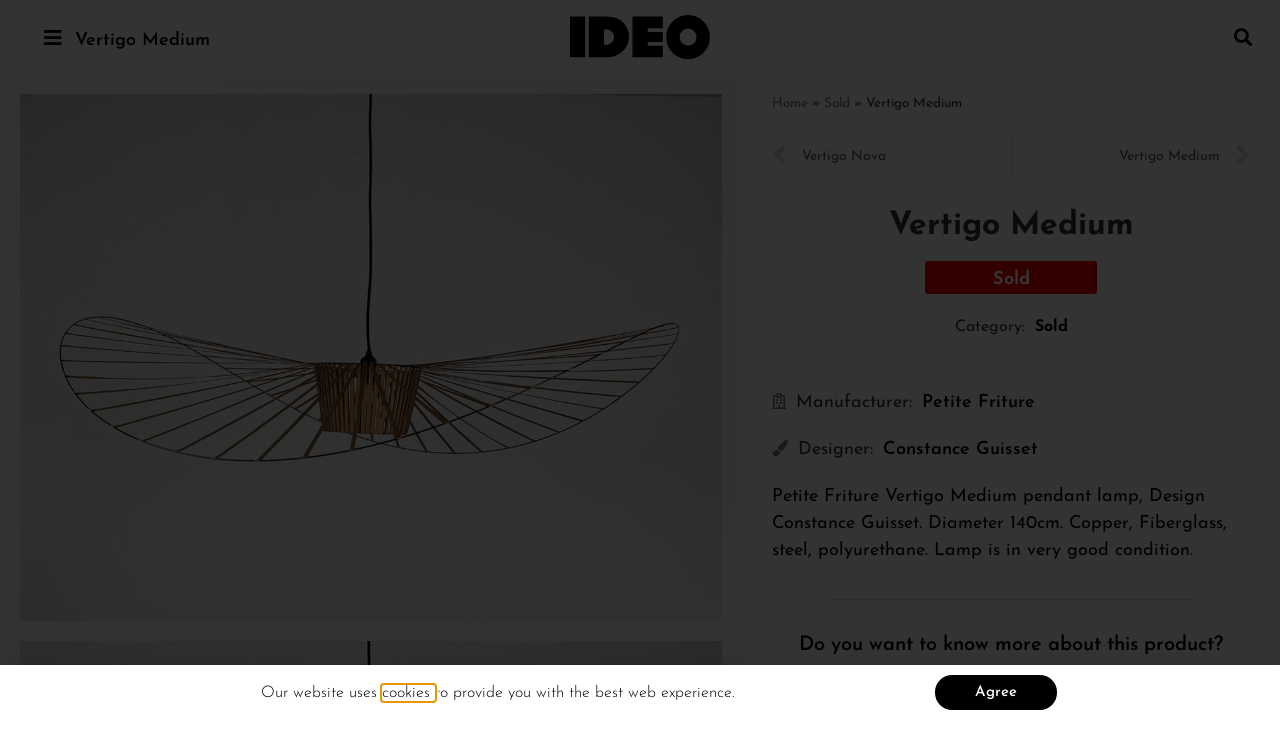

--- FILE ---
content_type: text/html; charset=UTF-8
request_url: https://www.ideo-design.nl/en/vertigo-medium/
body_size: 28413
content:
<!doctype html>
<html lang="en-US">
<head>
	<meta charset="UTF-8">
		<meta name="viewport" content="width=device-width, initial-scale=1">
	<link rel="profile" href="https://gmpg.org/xfn/11">
	<meta name='robots' content='index, follow, max-image-preview:large, max-snippet:-1, max-video-preview:-1' />
	<style>img:is([sizes="auto" i], [sizes^="auto," i]) { contain-intrinsic-size: 3000px 1500px }</style>
	
	<!-- This site is optimized with the Yoast SEO plugin v26.2 - https://yoast.com/wordpress/plugins/seo/ -->
	<title>Vertigo Medium | Petite Friture | Constance Guisset - IDEO Design</title><link rel="preload" href="https://www.ideo-design.nl/wp-content/uploads/2019/02/logo.svg" as="image" fetchpriority="high"><link rel="preload" href="https://www.ideo-design.nl/wp-content/uploads/2023/11/Petite-Friture-Vertigo-Constance-Guisset-bronze-1.jpg" as="image" imagesrcset="https://www.ideo-design.nl/wp-content/uploads/2023/11/Petite-Friture-Vertigo-Constance-Guisset-bronze-1.jpg 1101w, https://www.ideo-design.nl/wp-content/uploads/2023/11/Petite-Friture-Vertigo-Constance-Guisset-bronze-1-300x225.jpg 300w, https://www.ideo-design.nl/wp-content/uploads/2023/11/Petite-Friture-Vertigo-Constance-Guisset-bronze-1-1024x768.jpg 1024w, https://www.ideo-design.nl/wp-content/uploads/2023/11/Petite-Friture-Vertigo-Constance-Guisset-bronze-1-768x576.jpg 768w" imagesizes="(max-width: 1101px) 100vw, 1101px" fetchpriority="high"><style id="perfmatters-used-css">:where(.wp-block-button__link){border-radius:9999px;box-shadow:none;padding:calc(.667em + 2px) calc(1.333em + 2px);text-decoration:none;}:where(.wp-block-columns){margin-bottom:1.75em;}:where(.wp-block-columns.has-background){padding:1.25em 2.375em;}:where(.wp-block-post-comments input[type=submit]){border:none;}:where(.wp-block-cover-image:not(.has-text-color)),:where(.wp-block-cover:not(.has-text-color)){color:#fff;}:where(.wp-block-cover-image.is-light:not(.has-text-color)),:where(.wp-block-cover.is-light:not(.has-text-color)){color:#000;}.wp-block-embed.alignleft,.wp-block-embed.alignright,.wp-block[data-align=left]>[data-type="core/embed"],.wp-block[data-align=right]>[data-type="core/embed"]{max-width:360px;width:100%;}.wp-block-embed.alignleft .wp-block-embed__wrapper,.wp-block-embed.alignright .wp-block-embed__wrapper,.wp-block[data-align=left]>[data-type="core/embed"] .wp-block-embed__wrapper,.wp-block[data-align=right]>[data-type="core/embed"] .wp-block-embed__wrapper{min-width:280px;}.wp-block-cover .wp-block-embed{min-height:240px;min-width:320px;}.wp-block-embed{overflow-wrap:break-word;}.wp-block-embed figcaption{margin-bottom:1em;margin-top:.5em;}.wp-block-embed iframe{max-width:100%;}.wp-block-embed__wrapper{position:relative;}.wp-embed-responsive .wp-has-aspect-ratio .wp-block-embed__wrapper:before{content:"";display:block;padding-top:50%;}.wp-embed-responsive .wp-has-aspect-ratio iframe{bottom:0;height:100%;left:0;position:absolute;right:0;top:0;width:100%;}.wp-embed-responsive .wp-embed-aspect-21-9 .wp-block-embed__wrapper:before{padding-top:42.85%;}.wp-embed-responsive .wp-embed-aspect-18-9 .wp-block-embed__wrapper:before{padding-top:50%;}.wp-embed-responsive .wp-embed-aspect-16-9 .wp-block-embed__wrapper:before{padding-top:56.25%;}.wp-embed-responsive .wp-embed-aspect-4-3 .wp-block-embed__wrapper:before{padding-top:75%;}.wp-embed-responsive .wp-embed-aspect-1-1 .wp-block-embed__wrapper:before{padding-top:100%;}.wp-embed-responsive .wp-embed-aspect-9-16 .wp-block-embed__wrapper:before{padding-top:177.77%;}.wp-embed-responsive .wp-embed-aspect-1-2 .wp-block-embed__wrapper:before{padding-top:200%;}:where(.wp-block-file){margin-bottom:1.5em;}:where(.wp-block-file__button){border-radius:2em;display:inline-block;padding:.5em 1em;}:where(.wp-block-file__button):is(a):active,:where(.wp-block-file__button):is(a):focus,:where(.wp-block-file__button):is(a):hover,:where(.wp-block-file__button):is(a):visited{box-shadow:none;color:#fff;opacity:.85;text-decoration:none;}@keyframes turn-on-visibility{0%{opacity:0;}to{opacity:1;}}@keyframes turn-off-visibility{0%{opacity:1;visibility:visible;}99%{opacity:0;visibility:visible;}to{opacity:0;visibility:hidden;}}@keyframes lightbox-zoom-in{0%{transform:translate(calc(-50vw + var(--wp--lightbox-initial-left-position)),calc(-50vh + var(--wp--lightbox-initial-top-position))) scale(var(--wp--lightbox-scale));}to{transform:translate(-50%,-50%) scale(1);}}@keyframes lightbox-zoom-out{0%{transform:translate(-50%,-50%) scale(1);visibility:visible;}99%{visibility:visible;}to{transform:translate(calc(-50vw + var(--wp--lightbox-initial-left-position)),calc(-50vh + var(--wp--lightbox-initial-top-position))) scale(var(--wp--lightbox-scale));visibility:hidden;}}:where(.wp-block-latest-comments:not([style*=line-height] .wp-block-latest-comments__comment)){line-height:1.1;}:where(.wp-block-latest-comments:not([style*=line-height] .wp-block-latest-comments__comment-excerpt p)){line-height:1.8;}ol,ul{box-sizing:border-box;}:where(.wp-block-navigation.has-background .wp-block-navigation-item a:not(.wp-element-button)),:where(.wp-block-navigation.has-background .wp-block-navigation-submenu a:not(.wp-element-button)){padding:.5em 1em;}:where(.wp-block-navigation .wp-block-navigation__submenu-container .wp-block-navigation-item a:not(.wp-element-button)),:where(.wp-block-navigation .wp-block-navigation__submenu-container .wp-block-navigation-submenu a:not(.wp-element-button)),:where(.wp-block-navigation .wp-block-navigation__submenu-container .wp-block-navigation-submenu button.wp-block-navigation-item__content),:where(.wp-block-navigation .wp-block-navigation__submenu-container .wp-block-pages-list__item button.wp-block-navigation-item__content){padding:.5em 1em;}@keyframes overlay-menu__fade-in-animation{0%{opacity:0;transform:translateY(.5em);}to{opacity:1;transform:translateY(0);}}:where(p.has-text-color:not(.has-link-color)) a{color:inherit;}:where(.wp-block-post-excerpt){margin-bottom:var(--wp--style--block-gap);margin-top:var(--wp--style--block-gap);}:where(.wp-block-preformatted.has-background){padding:1.25em 2.375em;}:where(.wp-block-pullquote){margin:0 0 1em;}:where(.wp-block-search__button){border:1px solid #ccc;padding:6px 10px;}:where(.wp-block-search__button-inside .wp-block-search__inside-wrapper){border:1px solid #949494;box-sizing:border-box;padding:4px;}:where(.wp-block-search__button-inside .wp-block-search__inside-wrapper) :where(.wp-block-search__button){padding:4px 8px;}:where(.wp-block-term-description){margin-bottom:var(--wp--style--block-gap);margin-top:var(--wp--style--block-gap);}:where(pre.wp-block-verse){font-family:inherit;}:root{--wp--preset--font-size--normal:16px;--wp--preset--font-size--huge:42px;}html :where(.has-border-color){border-style:solid;}html :where([style*=border-top-color]){border-top-style:solid;}html :where([style*=border-right-color]){border-right-style:solid;}html :where([style*=border-bottom-color]){border-bottom-style:solid;}html :where([style*=border-left-color]){border-left-style:solid;}html :where([style*=border-width]){border-style:solid;}html :where([style*=border-top-width]){border-top-style:solid;}html :where([style*=border-right-width]){border-right-style:solid;}html :where([style*=border-bottom-width]){border-bottom-style:solid;}html :where([style*=border-left-width]){border-left-style:solid;}html :where(img[class*=wp-image-]){height:auto;max-width:100%;}:where(figure){margin:0 0 1em;}html :where(.is-position-sticky){--wp-admin--admin-bar--position-offset:var(--wp-admin--admin-bar--height,0px);}@media screen and (max-width:600px){html :where(.is-position-sticky){--wp-admin--admin-bar--position-offset:0px;}}.jet-listing-dynamic-field{display:-webkit-box;display:-ms-flexbox;display:flex;-webkit-box-align:center;-ms-flex-align:center;align-items:center;}.jet-listing-dynamic-field__content{display:block;max-width:100%;}.jet-listing-dynamic-field__inline-wrap{display:-webkit-inline-box;display:-ms-inline-flexbox;display:inline-flex;-webkit-box-align:center;-ms-flex-align:center;align-items:center;max-width:100%;}.jet-listing-dynamic-terms__icon{display:inline-block;}.jet-listing-dynamic-terms__link{display:inline-block;}@-webkit-keyframes jet-engine-spin{0%{-webkit-transform:rotate(0deg);transform:rotate(0deg);}to{-webkit-transform:rotate(359deg);transform:rotate(359deg);}}@keyframes jet-engine-spin{0%{-webkit-transform:rotate(0deg);transform:rotate(0deg);}to{-webkit-transform:rotate(359deg);transform:rotate(359deg);}}@-webkit-keyframes jet-engine-map-spin{0%{-webkit-transform:rotate(0deg);transform:rotate(0deg);}to{-webkit-transform:rotate(359deg);transform:rotate(359deg);}}@keyframes jet-engine-map-spin{0%{-webkit-transform:rotate(0deg);transform:rotate(0deg);}to{-webkit-transform:rotate(359deg);transform:rotate(359deg);}}[data-wpml='language-item']:first-of-type{margin-top:5px !important;}[data-wpml='language-item']:first-of-type{margin-top:5px !important;}html{line-height:1.15;-webkit-text-size-adjust:100%;}*,:after,:before{box-sizing:border-box;}body{margin:0;font-family:-apple-system,BlinkMacSystemFont,Segoe UI,Roboto,Helvetica Neue,Arial,Noto Sans,sans-serif,Apple Color Emoji,Segoe UI Emoji,Segoe UI Symbol,Noto Color Emoji;font-size:1rem;font-weight:400;line-height:1.5;color:#333;background-color:#fff;-webkit-font-smoothing:antialiased;-moz-osx-font-smoothing:grayscale;}h1,h2,h3,h4,h5,h6{margin-block-start:.5rem;margin-block-end:1rem;font-family:inherit;font-weight:500;line-height:1.2;color:inherit;}h1{font-size:2.5rem;}h2{font-size:2rem;}h4{font-size:1.5rem;}h5{font-size:1.25rem;}p{margin-block-start:0;margin-block-end:.9rem;}a{background-color:transparent;text-decoration:none;color:#c36;}a:active,a:hover{color:#336;}a:not([href]):not([tabindex]),a:not([href]):not([tabindex]):focus,a:not([href]):not([tabindex]):hover{color:inherit;text-decoration:none;}a:not([href]):not([tabindex]):focus{outline:0;}b,strong{font-weight:bolder;}img{border-style:none;height:auto;max-width:100%;}figcaption{font-size:16px;color:#333;line-height:1.4;font-style:italic;font-weight:400;}[hidden],template{display:none;}@media print{*,:after,:before{background:transparent !important;color:#000 !important;box-shadow:none !important;text-shadow:none !important;}a,a:visited{text-decoration:underline;}a[href]:after{content:" (" attr(href) ")";}a[href^="#"]:after,a[href^="javascript:"]:after{content:"";}img,tr{-moz-column-break-inside:avoid;break-inside:avoid;}h2,h3,p{orphans:3;widows:3;}h2,h3{-moz-column-break-after:avoid;break-after:avoid;}}label{display:inline-block;line-height:1;vertical-align:middle;}button,input,optgroup,select,textarea{font-family:inherit;font-size:1rem;line-height:1.5;margin:0;}input[type=date],input[type=email],input[type=number],input[type=password],input[type=search],input[type=tel],input[type=text],input[type=url],select,textarea{width:100%;border:1px solid #666;border-radius:3px;padding:.5rem 1rem;transition:all .3s;}input[type=date]:focus,input[type=email]:focus,input[type=number]:focus,input[type=password]:focus,input[type=search]:focus,input[type=tel]:focus,input[type=text]:focus,input[type=url]:focus,select:focus,textarea:focus{border-color:#333;}button,input{overflow:visible;}button,select{text-transform:none;}[type=button],[type=reset],[type=submit],button{width:auto;-webkit-appearance:button;}[type=button]::-moz-focus-inner,[type=reset]::-moz-focus-inner,[type=submit]::-moz-focus-inner,button::-moz-focus-inner{border-style:none;padding:0;}[type=button]:-moz-focusring,[type=reset]:-moz-focusring,[type=submit]:-moz-focusring,button:-moz-focusring{outline:1px dotted ButtonText;}[type=button],[type=submit],button{display:inline-block;font-weight:400;color:#c36;text-align:center;white-space:nowrap;-webkit-user-select:none;-moz-user-select:none;user-select:none;background-color:transparent;border:1px solid #c36;padding:.5rem 1rem;font-size:1rem;border-radius:3px;transition:all .3s;}[type=button]:focus,[type=submit]:focus,button:focus{outline:5px auto -webkit-focus-ring-color;}[type=button]:focus,[type=button]:hover,[type=submit]:focus,[type=submit]:hover,button:focus,button:hover{color:#fff;background-color:#c36;text-decoration:none;}[type=button]:not(:disabled),[type=submit]:not(:disabled),button:not(:disabled){cursor:pointer;}textarea{overflow:auto;resize:vertical;}[type=checkbox],[type=radio]{box-sizing:border-box;padding:0;}[type=number]::-webkit-inner-spin-button,[type=number]::-webkit-outer-spin-button{height:auto;}[type=search]{-webkit-appearance:textfield;outline-offset:-2px;}[type=search]::-webkit-search-decoration{-webkit-appearance:none;}::-webkit-file-upload-button{-webkit-appearance:button;font:inherit;}dd,dl,dt,li,ol,ul{margin-block-start:0;margin-block-end:0;border:0;outline:0;font-size:100%;vertical-align:baseline;background:transparent;}.wp-caption{margin-block-end:1.25rem;max-width:100%;}.wp-caption.alignleft{margin:5px 20px 20px 0;}.wp-caption.alignright{margin:5px 0 20px 20px;}.wp-caption img{display:block;margin-left:auto;margin-right:auto;}.wp-caption-text{margin:0;}@font-face{font-family:eicons;src:url("https://www.ideo-design.nl/wp-content/plugins/elementor/assets/lib/eicons/css/../fonts/eicons.eot?5.25.0");src:url("https://www.ideo-design.nl/wp-content/plugins/elementor/assets/lib/eicons/css/../fonts/eicons.eot?5.25.0#iefix") format("embedded-opentype"),url("https://www.ideo-design.nl/wp-content/plugins/elementor/assets/lib/eicons/css/../fonts/eicons.woff2?5.25.0") format("woff2"),url("https://www.ideo-design.nl/wp-content/plugins/elementor/assets/lib/eicons/css/../fonts/eicons.woff?5.25.0") format("woff"),url("https://www.ideo-design.nl/wp-content/plugins/elementor/assets/lib/eicons/css/../fonts/eicons.ttf?5.25.0") format("truetype"),url("https://www.ideo-design.nl/wp-content/plugins/elementor/assets/lib/eicons/css/../fonts/eicons.svg?5.25.0#eicon") format("svg");font-weight:400;font-style:normal;}[class*=" eicon-"],[class^=eicon]{display:inline-block;font-family:eicons;font-size:inherit;font-weight:400;font-style:normal;font-variant:normal;line-height:1;text-rendering:auto;-webkit-font-smoothing:antialiased;-moz-osx-font-smoothing:grayscale;}@keyframes a{0%{transform:rotate(0deg);}to{transform:rotate(359deg);}}.eicon-close:before{content:"";}.dialog-widget-content{background-color:var(--e-a-bg-default);position:absolute;border-radius:3px;box-shadow:2px 8px 23px 3px rgba(0,0,0,.2);overflow:hidden;}.dialog-close-button{cursor:pointer;position:absolute;margin-top:15px;right:15px;color:var(--e-a-color-txt);font-size:15px;line-height:1;transition:var(--e-a-transition-hover);}.dialog-close-button:hover{color:var(--e-a-color-txt-hover);}.dialog-type-lightbox{position:fixed;height:100%;width:100%;bottom:0;left:0;background-color:rgba(0,0,0,.8);z-index:9999;-webkit-user-select:none;-moz-user-select:none;user-select:none;}.elementor-editor-active .elementor-popup-modal{background-color:initial;}.dialog-type-alert .dialog-widget-content,.dialog-type-confirm .dialog-widget-content{margin:auto;width:400px;padding:20px;}.elementor-screen-only,.screen-reader-text,.screen-reader-text span,.ui-helper-hidden-accessible{position:absolute;top:-10000em;width:1px;height:1px;margin:-1px;padding:0;overflow:hidden;clip:rect(0,0,0,0);border:0;}.elementor *,.elementor :after,.elementor :before{box-sizing:border-box;}.elementor a{box-shadow:none;text-decoration:none;}.elementor img{height:auto;max-width:100%;border:none;border-radius:0;box-shadow:none;}.elementor .elementor-widget:not(.elementor-widget-text-editor):not(.elementor-widget-theme-post-content) figure{margin:0;}.elementor .elementor-background-overlay,.elementor .elementor-background-slideshow{height:100%;width:100%;top:0;left:0;position:absolute;}.elementor-widget-wrap .elementor-element.elementor-widget__width-auto,.elementor-widget-wrap .elementor-element.elementor-widget__width-initial{max-width:100%;}@media (max-width:1024px){.elementor-widget-wrap .elementor-element.elementor-widget-tablet__width-auto,.elementor-widget-wrap .elementor-element.elementor-widget-tablet__width-initial{max-width:100%;}}@media (max-width:767px){.elementor-widget-wrap .elementor-element.elementor-widget-mobile__width-auto,.elementor-widget-wrap .elementor-element.elementor-widget-mobile__width-initial{max-width:100%;}}.elementor-element{--flex-direction:initial;--flex-wrap:initial;--justify-content:initial;--align-items:initial;--align-content:initial;--gap:initial;--flex-basis:initial;--flex-grow:initial;--flex-shrink:initial;--order:initial;--align-self:initial;flex-basis:var(--flex-basis);flex-grow:var(--flex-grow);flex-shrink:var(--flex-shrink);order:var(--order);align-self:var(--align-self);}.elementor-element:where(.e-con-full,.elementor-widget){flex-direction:var(--flex-direction);flex-wrap:var(--flex-wrap);justify-content:var(--justify-content);align-items:var(--align-items);align-content:var(--align-content);gap:var(--gap);}.elementor-align-left{text-align:left;}.elementor-align-left .elementor-button{width:auto;}.elementor-align-justify .elementor-button{width:100%;}@media (max-width:767px){.elementor-mobile-align-left{text-align:left;}.elementor-mobile-align-left .elementor-button{width:auto;}}:root{--page-title-display:block;}.elementor-page-title,h1.entry-title{display:var(--page-title-display);}@keyframes eicon-spin{0%{transform:rotate(0deg);}to{transform:rotate(359deg);}}.elementor-section{position:relative;}.elementor-section .elementor-container{display:flex;margin-right:auto;margin-left:auto;position:relative;}@media (max-width:1024px){.elementor-section .elementor-container{flex-wrap:wrap;}}.elementor-section.elementor-section-boxed>.elementor-container{max-width:1140px;}.elementor-widget-wrap{position:relative;width:100%;flex-wrap:wrap;align-content:flex-start;}.elementor:not(.elementor-bc-flex-widget) .elementor-widget-wrap{display:flex;}.elementor-widget-wrap>.elementor-element{width:100%;}.elementor-widget{position:relative;}.elementor-widget:not(:last-child){margin-bottom:20px;}.elementor-widget:not(:last-child).elementor-absolute,.elementor-widget:not(:last-child).elementor-widget__width-auto,.elementor-widget:not(:last-child).elementor-widget__width-initial{margin-bottom:0;}.elementor-column{position:relative;min-height:1px;display:flex;}.elementor-column-gap-default>.elementor-column>.elementor-element-populated{padding:10px;}.elementor-inner-section .elementor-column-gap-no .elementor-element-populated{padding:0;}@media (min-width:768px){.elementor-column.elementor-col-10,.elementor-column[data-col="10"]{width:10%;}.elementor-column.elementor-col-11,.elementor-column[data-col="11"]{width:11.111%;}.elementor-column.elementor-col-12,.elementor-column[data-col="12"]{width:12.5%;}.elementor-column.elementor-col-14,.elementor-column[data-col="14"]{width:14.285%;}.elementor-column.elementor-col-16,.elementor-column[data-col="16"]{width:16.666%;}.elementor-column.elementor-col-20,.elementor-column[data-col="20"]{width:20%;}.elementor-column.elementor-col-25,.elementor-column[data-col="25"]{width:25%;}.elementor-column.elementor-col-30,.elementor-column[data-col="30"]{width:30%;}.elementor-column.elementor-col-33,.elementor-column[data-col="33"]{width:33.333%;}.elementor-column.elementor-col-40,.elementor-column[data-col="40"]{width:40%;}.elementor-column.elementor-col-50,.elementor-column[data-col="50"]{width:50%;}.elementor-column.elementor-col-60,.elementor-column[data-col="60"]{width:60%;}.elementor-column.elementor-col-66,.elementor-column[data-col="66"]{width:66.666%;}.elementor-column.elementor-col-70,.elementor-column[data-col="70"]{width:70%;}.elementor-column.elementor-col-75,.elementor-column[data-col="75"]{width:75%;}.elementor-column.elementor-col-80,.elementor-column[data-col="80"]{width:80%;}.elementor-column.elementor-col-83,.elementor-column[data-col="83"]{width:83.333%;}.elementor-column.elementor-col-90,.elementor-column[data-col="90"]{width:90%;}.elementor-column.elementor-col-100,.elementor-column[data-col="100"]{width:100%;}}@media (max-width:767px){.elementor-reverse-mobile>.elementor-container>:first-child{order:10;}.elementor-reverse-mobile>.elementor-container>:nth-child(2){order:9;}.elementor-reverse-mobile>.elementor-container>:nth-child(3){order:8;}.elementor-reverse-mobile>.elementor-container>:nth-child(4){order:7;}.elementor-reverse-mobile>.elementor-container>:nth-child(5){order:6;}.elementor-reverse-mobile>.elementor-container>:nth-child(6){order:5;}.elementor-reverse-mobile>.elementor-container>:nth-child(7){order:4;}.elementor-reverse-mobile>.elementor-container>:nth-child(8){order:3;}.elementor-reverse-mobile>.elementor-container>:nth-child(9){order:2;}.elementor-reverse-mobile>.elementor-container>:nth-child(10){order:1;}.elementor-column{width:100%;}}@media (min-width:1025px){#elementor-device-mode:after{content:"desktop";}}@media (min-width:-1){#elementor-device-mode:after{content:"widescreen";}}@media (max-width:-1){#elementor-device-mode:after{content:"laptop";content:"tablet_extra";}}@media (max-width:1024px){#elementor-device-mode:after{content:"tablet";}}@media (max-width:-1){#elementor-device-mode:after{content:"mobile_extra";}}@media (max-width:767px){#elementor-device-mode:after{content:"mobile";}}.e-con:before,.e-con>.elementor-background-slideshow:before,.e-con>.elementor-motion-effects-container>.elementor-motion-effects-layer:before,:is(.e-con,.e-con>.e-con-inner)>.elementor-background-video-container:before{content:var(--background-overlay);display:block;position:absolute;mix-blend-mode:var(--overlay-mix-blend-mode);opacity:var(--overlay-opacity);transition:var(--overlay-transition,.3s);border-radius:var(--border-radius);border-style:var(--border-style);border-color:var(--border-color);border-block-start-width:var(--border-block-start-width);border-inline-end-width:var(--border-inline-end-width);border-block-end-width:var(--border-block-end-width);border-inline-start-width:var(--border-inline-start-width);top:calc(0px - var(--border-block-start-width));left:calc(0px - var(--border-inline-start-width));}.elementor-form-fields-wrapper{display:flex;flex-wrap:wrap;}.elementor-field-group{flex-wrap:wrap;align-items:center;}.elementor-field-group.elementor-field-type-submit{align-items:flex-end;}.elementor-field-group .elementor-field-textual{width:100%;max-width:100%;border:1px solid #69727d;background-color:transparent;color:#1f2124;vertical-align:middle;flex-grow:1;}.elementor-field-group .elementor-field-textual:focus{box-shadow:inset 0 0 0 1px rgba(0,0,0,.1);outline:0;}.elementor-field-group .elementor-field-textual::-moz-placeholder{color:inherit;font-family:inherit;opacity:.6;}.elementor-field-group .elementor-field-textual::placeholder{color:inherit;font-family:inherit;opacity:.6;}.elementor-field-subgroup{display:flex;flex-wrap:wrap;}.elementor-field-subgroup .elementor-field-option label{display:inline-block;}.elementor-field-subgroup:not(.elementor-subgroup-inline) .elementor-field-option{flex-basis:100%;}.elementor-field-type-acceptance .elementor-field-subgroup .elementor-field-option input,.elementor-field-type-acceptance .elementor-field-subgroup .elementor-field-option label,.elementor-field-type-checkbox .elementor-field-subgroup .elementor-field-option input,.elementor-field-type-checkbox .elementor-field-subgroup .elementor-field-option label,.elementor-field-type-radio .elementor-field-subgroup .elementor-field-option input,.elementor-field-type-radio .elementor-field-subgroup .elementor-field-option label{display:inline;}.elementor-field-label{cursor:pointer;}.elementor-field-textual{line-height:1.4;font-size:15px;min-height:40px;padding:5px 14px;border-radius:3px;}.elementor-field-textual.elementor-size-xs{font-size:13px;min-height:33px;padding:4px 12px;border-radius:2px;}.elementor-button-align-stretch .elementor-field-type-submit:not(.e-form__buttons__wrapper) .elementor-button{flex-basis:100%;}.elementor-form .elementor-button{padding-top:0;padding-bottom:0;border:none;}.elementor-form .elementor-button>span{display:flex;justify-content:center;}.elementor-form .elementor-button.elementor-size-xs{min-height:33px;}.elementor-form .elementor-button.elementor-size-sm{min-height:40px;}.elementor-element .elementor-widget-container{transition:background .3s,border .3s,border-radius .3s,box-shadow .3s,transform var(--e-transform-transition-duration,.4s);}.elementor-button{display:inline-block;line-height:1;background-color:#69727d;font-size:15px;padding:12px 24px;border-radius:3px;color:#fff;fill:#fff;text-align:center;transition:all .3s;}.elementor-button:focus,.elementor-button:hover,.elementor-button:visited{color:#fff;}.elementor-button-content-wrapper{display:flex;justify-content:center;}.elementor-button-icon{flex-grow:0;order:5;}.elementor-button-text{flex-grow:1;order:10;display:inline-block;}.elementor-button.elementor-size-xs{font-size:13px;padding:10px 20px;border-radius:2px;}.elementor-button .elementor-align-icon-left{margin-right:5px;order:5;}.elementor-button span{text-decoration:inherit;}.elementor-icon{display:inline-block;line-height:1;transition:all .3s;color:#69727d;font-size:50px;text-align:center;}.elementor-icon:hover{color:#69727d;}.elementor-icon i,.elementor-icon svg{width:1em;height:1em;position:relative;display:block;}.elementor-icon i:before,.elementor-icon svg:before{position:absolute;left:50%;transform:translateX(-50%);}.elementor-element,.elementor-lightbox{--swiper-theme-color:#000;--swiper-navigation-size:44px;--swiper-pagination-bullet-size:6px;--swiper-pagination-bullet-horizontal-gap:6px;}.elementor-lightbox .dialog-widget-content{background:none;box-shadow:none;width:100%;height:100%;}#left-area ul.elementor-icon-list-items,.elementor-edit-area .elementor-element ul.elementor-icon-list-items,.elementor .elementor-element ul.elementor-icon-list-items{padding:0;}@media (max-width:767px){.elementor .elementor-hidden-mobile,.elementor .elementor-hidden-phone{display:none;}}@media (min-width:768px) and (max-width:1024px){.elementor .elementor-hidden-tablet{display:none;}}@media (min-width:1025px) and (max-width:99999px){.elementor .elementor-hidden-desktop{display:none;}}.elementor-widget-n-accordion .e-n-accordion-item-title,:where(.elementor-widget-n-accordion .e-n-accordion-item>.e-con){border:var(--n-accordion-border-width) var(--n-accordion-border-style) var(--n-accordion-border-color);}.elementor-widget-divider{--divider-border-style:none;--divider-border-width:1px;--divider-color:#0c0d0e;--divider-icon-size:20px;--divider-element-spacing:10px;--divider-pattern-height:24px;--divider-pattern-size:20px;--divider-pattern-url:none;--divider-pattern-repeat:repeat-x;}.elementor-widget-divider .elementor-divider{display:flex;}.elementor-widget-divider .elementor-icon{font-size:var(--divider-icon-size);}.elementor-widget-divider .elementor-divider-separator{display:flex;margin:0;direction:ltr;}.elementor-widget-divider:not(.elementor-widget-divider--view-line_text):not(.elementor-widget-divider--view-line_icon) .elementor-divider-separator{border-top:var(--divider-border-width) var(--divider-border-style) var(--divider-color);}.elementor-heading-title{padding:0;margin:0;line-height:1;}.elementor-widget-heading .elementor-heading-title[class*=elementor-size-]>a{color:inherit;font-size:inherit;line-height:inherit;}.elementor-widget .elementor-icon-list-items{list-style-type:none;margin:0;padding:0;}.elementor-widget .elementor-icon-list-item{margin:0;padding:0;position:relative;}.elementor-widget .elementor-icon-list-item:after{position:absolute;bottom:0;width:100%;}.elementor-widget .elementor-icon-list-item,.elementor-widget .elementor-icon-list-item a{display:flex;font-size:inherit;align-items:var(--icon-vertical-align,center);}.elementor-widget .elementor-icon-list-icon+.elementor-icon-list-text{align-self:center;padding-left:5px;}.elementor-widget .elementor-icon-list-icon{display:flex;position:relative;top:var(--icon-vertical-offset,initial);}.elementor-widget .elementor-icon-list-icon i{width:1.25em;font-size:var(--e-icon-list-icon-size);}.elementor-widget.elementor-widget-icon-list .elementor-icon-list-icon{text-align:var(--e-icon-list-icon-align);}.elementor-widget.elementor-list-item-link-full_width a{width:100%;}.elementor-widget.elementor-align-left .elementor-icon-list-item,.elementor-widget.elementor-align-left .elementor-icon-list-item a{justify-content:flex-start;text-align:left;}.elementor-widget:not(.elementor-align-right) .elementor-icon-list-item:after{left:0;}.elementor-widget:not(.elementor-align-left) .elementor-icon-list-item:after{right:0;}@media (min-width:-1){.elementor-widget:not(.elementor-widescreen-align-right) .elementor-icon-list-item:after{left:0;}.elementor-widget:not(.elementor-widescreen-align-left) .elementor-icon-list-item:after{right:0;}}@media (max-width:-1){.elementor-widget:not(.elementor-laptop-align-right) .elementor-icon-list-item:after{left:0;}.elementor-widget:not(.elementor-laptop-align-left) .elementor-icon-list-item:after{right:0;}}@media (max-width:-1){.elementor-widget:not(.elementor-tablet_extra-align-right) .elementor-icon-list-item:after{left:0;}.elementor-widget:not(.elementor-tablet_extra-align-left) .elementor-icon-list-item:after{right:0;}}@media (max-width:1024px){.elementor-widget:not(.elementor-tablet-align-right) .elementor-icon-list-item:after{left:0;}.elementor-widget:not(.elementor-tablet-align-left) .elementor-icon-list-item:after{right:0;}}@media (max-width:-1){.elementor-widget:not(.elementor-mobile_extra-align-right) .elementor-icon-list-item:after{left:0;}.elementor-widget:not(.elementor-mobile_extra-align-left) .elementor-icon-list-item:after{right:0;}}@media (max-width:767px){.elementor-widget.elementor-mobile-align-left .elementor-icon-list-item,.elementor-widget.elementor-mobile-align-left .elementor-icon-list-item a{justify-content:flex-start;text-align:left;}.elementor-widget:not(.elementor-mobile-align-right) .elementor-icon-list-item:after{left:0;}.elementor-widget:not(.elementor-mobile-align-left) .elementor-icon-list-item:after{right:0;}}.elementor-widget-image{text-align:center;}.elementor-widget-image a{display:inline-block;}.elementor-widget-image a img[src$=".svg"]{width:48px;}.elementor-widget-image img{vertical-align:middle;display:inline-block;}@keyframes swiper-preloader-spin{to{transform:rotate(1 turn);}}.elementor-location-footer:before,.elementor-location-header:before{content:"";display:table;clear:both;}.elementor-sticky--active{z-index:99;}.e-con.elementor-sticky--active{z-index:var(--z-index,99);}[data-elementor-type=popup] .elementor-section-wrap:not(:empty)+#elementor-add-new-section,[data-elementor-type=popup]:not(.elementor-edit-area){display:none;}.elementor-popup-modal{display:flex;pointer-events:none;background-color:transparent;-webkit-user-select:auto;-moz-user-select:auto;user-select:auto;}.elementor-popup-modal .dialog-buttons-wrapper,.elementor-popup-modal .dialog-header{display:none;}.elementor-popup-modal .dialog-close-button{display:none;top:20px;margin-top:0;right:20px;opacity:1;z-index:9999;pointer-events:all;}.elementor-popup-modal .dialog-close-button svg{fill:#1f2124;height:1em;width:1em;}.elementor-popup-modal .dialog-widget-content{background-color:#fff;width:auto;overflow:visible;max-width:100%;max-height:100%;border-radius:0;box-shadow:none;pointer-events:all;}.elementor-popup-modal .dialog-message{width:640px;max-width:100vw;max-height:100vh;padding:0;overflow:auto;display:flex;}.elementor-popup-modal .elementor{width:100%;}.elementor-motion-effects-element,.elementor-motion-effects-layer{transition-property:transform,opacity;transition-timing-function:cubic-bezier(0,.33,.07,1.03);transition-duration:1s;}.elementor-motion-effects-container{position:absolute;top:0;left:0;width:100%;height:100%;overflow:hidden;transform-origin:var(--e-transform-origin-y) var(--e-transform-origin-x);}.elementor-motion-effects-layer{position:absolute;top:0;left:0;background-repeat:no-repeat;background-size:cover;}.elementor-post-navigation-borders-yes .elementor-post-navigation__separator{height:100%;width:1px;margin:0 auto;background-color:#d5d8dc;}.elementor-post-navigation{overflow:hidden;display:flex;}.elementor-post-navigation .post-navigation__arrow-wrapper{color:#d5d8dc;}.elementor-post-navigation .post-navigation__arrow-wrapper.post-navigation__arrow-prev{font-size:30px;padding-right:15px;}.elementor-post-navigation .post-navigation__arrow-wrapper.post-navigation__arrow-next{font-size:30px;padding-left:15px;}.elementor-post-navigation .post-navigation__arrow-wrapper i{transform:translateY(-5%);}.elementor-post-navigation .elementor-post-navigation__link__next,.elementor-post-navigation .elementor-post-navigation__link__prev{overflow:hidden;}.elementor-post-navigation .elementor-post-navigation__link a{display:flex;align-items:center;max-width:100%;}.elementor-post-navigation .post-navigation__next--title,.elementor-post-navigation .post-navigation__prev--title{font-size:.7em;}.elementor-post-navigation .post-navigation__next--label,.elementor-post-navigation .post-navigation__next--title,.elementor-post-navigation .post-navigation__prev--label,.elementor-post-navigation .post-navigation__prev--title{overflow:hidden;text-overflow:ellipsis;}.elementor-post-navigation span.elementor-post-navigation__link__next{text-align:right;}.elementor-post-navigation span.elementor-post-navigation__link__next,.elementor-post-navigation span.elementor-post-navigation__link__prev{display:flex;flex-direction:column;}.elementor-post-navigation .elementor-post-navigation__link{width:calc(50% - 1px / 2);white-space:nowrap;overflow:hidden;text-overflow:ellipsis;}.elementor-post-navigation .elementor-post-navigation__separator-wrapper{text-align:center;}.elementor-post-navigation .elementor-post-navigation__next{text-align:right;}.elementor-post-navigation .elementor-post-navigation__next a{justify-content:flex-end;}.elementor-search-form{display:block;transition:.2s;}.elementor-search-form button,.elementor-search-form input[type=search]{margin:0;border:0;padding:0;display:inline-block;vertical-align:middle;white-space:normal;background:none;line-height:1;min-width:0;font-size:15px;-webkit-appearance:none;-moz-appearance:none;}.elementor-search-form button:focus,.elementor-search-form input[type=search]:focus{outline:0;color:inherit;}.elementor-search-form button{background-color:#69727d;font-size:var(--e-search-form-submit-icon-size,16px);color:#fff;border-radius:0;}.elementor-search-form__container{display:flex;transition:.2s;overflow:hidden;border:0 solid transparent;min-height:50px;}.elementor-search-form__container:not(.elementor-search-form--full-screen){background:#f1f2f3;}.elementor-search-form__input{flex-basis:100%;color:#3f444b;transition:color .2s;}.elementor-search-form__input::-moz-placeholder{color:inherit;font-family:inherit;opacity:.6;}.elementor-search-form__input::placeholder{color:inherit;font-family:inherit;opacity:.6;}.elementor-search-form--skin-full_screen .elementor-search-form input[type=search].elementor-search-form__input{font-size:50px;text-align:center;border:solid #fff;border-width:0 0 1px;line-height:1.5;color:#fff;}.elementor-search-form--skin-full_screen .elementor-search-form__toggle{display:inline-block;cursor:pointer;vertical-align:middle;color:var(--e-search-form-toggle-color,#33373d);font-size:var(--e-search-form-toggle-size,33px);}.elementor-search-form--skin-full_screen .elementor-search-form__toggle .e-font-icon-svg-container,.elementor-search-form--skin-full_screen .elementor-search-form__toggle i{position:relative;display:block;transition:.2s;width:var(--e-search-form-toggle-size,33px);height:var(--e-search-form-toggle-size,33px);background-color:var(--e-search-form-toggle-background-color,rgba(0,0,0,.05));border:var(--e-search-form-toggle-border-width,0) solid var(--e-search-form-toggle-color,#33373d);border-radius:var(--e-search-form-toggle-border-radius,3px);}.elementor-search-form--skin-full_screen .elementor-search-form__toggle .e-font-icon-svg-container:before,.elementor-search-form--skin-full_screen .elementor-search-form__toggle .e-font-icon-svg-container svg,.elementor-search-form--skin-full_screen .elementor-search-form__toggle i:before,.elementor-search-form--skin-full_screen .elementor-search-form__toggle i svg{position:absolute;left:50%;top:50%;transform:translate(-50%,-50%);}.elementor-search-form--skin-full_screen .elementor-search-form__toggle .e-font-icon-svg-container:before,.elementor-search-form--skin-full_screen .elementor-search-form__toggle i:before{font-size:var(--e-search-form-toggle-icon-size,.55em);}.elementor-search-form--skin-full_screen .elementor-search-form__container{transition:.3s;align-items:center;position:fixed;z-index:9998;top:0;left:0;right:0;bottom:0;height:100vh;padding:0 15%;background-color:rgba(0,0,0,.8);}.elementor-search-form--skin-full_screen .elementor-search-form__container:not(.elementor-search-form--full-screen){overflow:hidden;opacity:0;transform:scale(0);}.elementor-search-form--skin-full_screen .elementor-search-form__container:not(.elementor-search-form--full-screen) .dialog-lightbox-close-button{display:none;}.elementor-icon-list-items .elementor-icon-list-item .elementor-icon-list-text{display:inline-block;}.elementor-icon-list-items .elementor-icon-list-item .elementor-icon-list-text a,.elementor-icon-list-items .elementor-icon-list-item .elementor-icon-list-text span{display:inline;}.elementor-widget-breadcrumbs{font-size:.85em;}.elementor-widget-breadcrumbs p{margin-bottom:0;}.elementor-posts-container.elementor-has-item-ratio .elementor-post__thumbnail{top:0;left:0;right:0;bottom:0;}.elementor-posts-container.elementor-has-item-ratio .elementor-post__thumbnail img{height:auto;position:absolute;top:calc(50% + 1px);left:calc(50% + 1px);transform:scale(1.01) translate(-50%,-50%);}.elementor-posts-container.elementor-has-item-ratio .elementor-post__thumbnail.elementor-fit-height img{height:100%;width:auto;}.elementor-portfolio.elementor-has-item-ratio{transition:height .5s;}.elementor-portfolio.elementor-has-item-ratio .elementor-post__thumbnail{position:absolute;background-color:rgba(0,0,0,.1);}.elementor-portfolio.elementor-has-item-ratio .elementor-post__thumbnail__link{padding-bottom:56.25%;}.e-form__buttons{flex-wrap:wrap;}.e-form__buttons,.e-form__buttons__wrapper{display:flex;}.elementor-field-type-hidden{display:none;}.elementor-field-type-tel input{direction:inherit;}.elementor-form .elementor-button>span{display:flex;justify-content:center;align-items:center;}.elementor-form .elementor-button .elementor-button-text{white-space:normal;flex-grow:0;}@keyframes elementor-headline-dash{0%{stroke-dasharray:0 1500;opacity:1;}to{stroke-dasharray:1500 1500;opacity:1;}}@keyframes hide-highlight{0%{opacity:1;stroke-dasharray:1500 1500;}to{opacity:0;filter:blur(10px);}}@keyframes elementor-headline-flip-in{0%{transform:rotateX(180deg);opacity:0;}35%{transform:rotateX(120deg);opacity:0;}65%{opacity:0;}to{transform:rotateX(1 turn);opacity:1;}}@keyframes elementor-headline-flip-out{0%{transform:rotateX(0deg);opacity:1;}35%{transform:rotateX(-40deg);opacity:1;}65%{opacity:0;}to{transform:rotateX(180deg);opacity:0;}}@keyframes elementor-headline-pulse{0%{transform:translateY(-50%) scale(1);opacity:1;}40%{transform:translateY(-50%) scale(.9);opacity:0;}to{transform:translateY(-50%) scale(0);opacity:0;}}@keyframes elementor-headline-swirl-in{0%{opacity:0;transform:translateZ(-20px) rotateX(90deg);}60%{opacity:1;transform:translateZ(-20px) rotateX(-10deg);}to{opacity:1;transform:translateZ(-20px) rotateX(0deg);}}@keyframes elementor-headline-swirl-out{0%{opacity:1;transform:translateZ(-20px) rotateX(0);}60%{opacity:0;transform:translateZ(-20px) rotateX(-100deg);}to{opacity:0;transform:translateZ(-20px) rotateX(-90deg);}}@keyframes elementor-headline-slide-down-in{0%{opacity:0;transform:translateY(-100%);}60%{opacity:1;transform:translateY(20%);}to{opacity:1;transform:translateY(0);}}@keyframes elementor-headline-slide-down-out{0%{opacity:1;transform:translateY(0);}60%{opacity:0;transform:translateY(120%);}to{opacity:0;transform:translateY(100%);}}@keyframes elementor-headline-drop-in-in{0%{opacity:0;transform:translateZ(100px);}to{opacity:1;transform:translateZ(0);}}@keyframes elementor-headline-drop-in-out{0%{opacity:1;transform:translateZ(0);}to{opacity:0;transform:translateZ(-100px);}}@keyframes elementor-headline-blinds-in{0%{transform:rotateY(180deg);}to{transform:rotateY(0deg);}}@keyframes elementor-headline-blinds-out{0%{transform:rotateY(0);}to{transform:rotateY(-180deg);}}@keyframes elementor-headline-wave-up{0%{transform:scale(0);opacity:0;}60%{transform:scale(1.2);opacity:1;}to{transform:scale(1);opacity:1;}}@keyframes elementor-headline-wave-down{0%{transform:scale(1);opacity:1;}60%{transform:scale(0);opacity:0;}}@keyframes elementor-headline-slide-in{0%{opacity:0;transform:translateX(-100%);}60%{opacity:1;transform:translateX(10%);}to{opacity:1;transform:translateX(0);}}@keyframes elementor-headline-slide-out{0%{opacity:1;transform:translateX(0);}60%{opacity:0;transform:translateX(110%);}to{opacity:0;transform:translateX(100%);}}@keyframes e-hotspot-soft-beat{0%{transform:scale(1);}to{transform:scale(1.1);}}@keyframes e-hotspot-expand{0%{transform:scale(.5);opacity:1;}to{transform:scale(1.5);opacity:0;}}.elementor-nav-menu--main .elementor-nav-menu a{transition:.4s;}.elementor-nav-menu--main .elementor-nav-menu a,.elementor-nav-menu--main .elementor-nav-menu a.highlighted,.elementor-nav-menu--main .elementor-nav-menu a:focus,.elementor-nav-menu--main .elementor-nav-menu a:hover{padding:13px 20px;}.elementor-nav-menu--main .elementor-nav-menu a.current{background:#1f2124;color:#fff;}.elementor-nav-menu--main .elementor-nav-menu a.disabled{background:#3f444b;color:#88909b;}.elementor-nav-menu--main .elementor-nav-menu ul{position:absolute;width:12em;border-width:0;border-style:solid;padding:0;}.elementor-nav-menu--main .elementor-nav-menu span.scroll-down,.elementor-nav-menu--main .elementor-nav-menu span.scroll-up{position:absolute;display:none;visibility:hidden;overflow:hidden;background:#fff;height:20px;}.elementor-nav-menu--main .elementor-nav-menu span.scroll-down-arrow,.elementor-nav-menu--main .elementor-nav-menu span.scroll-up-arrow{position:absolute;top:-2px;left:50%;margin-left:-8px;width:0;height:0;overflow:hidden;border:8px dashed transparent;border-bottom:8px solid #33373d;}.elementor-nav-menu--main .elementor-nav-menu span.scroll-down-arrow{top:6px;border-style:solid dashed dashed;border-color:#33373d transparent transparent;}.elementor-nav-menu--layout-horizontal .elementor-nav-menu{display:flex;flex-wrap:wrap;}.elementor-nav-menu--layout-horizontal .elementor-nav-menu a{white-space:nowrap;flex-grow:1;}.elementor-nav-menu__align-right .elementor-nav-menu{margin-left:auto;justify-content:flex-end;}.elementor-nav-menu__align-left .elementor-nav-menu{margin-right:auto;justify-content:flex-start;}.elementor-nav-menu__align-center .elementor-nav-menu{margin-left:auto;margin-right:auto;justify-content:center;}.elementor-nav-menu__align-justify .elementor-nav-menu--layout-horizontal .elementor-nav-menu{width:100%;}.elementor-nav-menu{position:relative;z-index:2;}.elementor-nav-menu:after{content:" ";display:block;height:0;font:0/0 serif;clear:both;visibility:hidden;overflow:hidden;}.elementor-nav-menu,.elementor-nav-menu li,.elementor-nav-menu ul{display:block;list-style:none;margin:0;padding:0;line-height:normal;-webkit-tap-highlight-color:rgba(0,0,0,0);}.elementor-nav-menu ul{display:none;}.elementor-nav-menu ul ul a,.elementor-nav-menu ul ul a:active,.elementor-nav-menu ul ul a:focus,.elementor-nav-menu ul ul a:hover{border-left:16px solid transparent;}.elementor-nav-menu ul ul ul a,.elementor-nav-menu ul ul ul a:active,.elementor-nav-menu ul ul ul a:focus,.elementor-nav-menu ul ul ul a:hover{border-left:24px solid transparent;}.elementor-nav-menu ul ul ul ul a,.elementor-nav-menu ul ul ul ul a:active,.elementor-nav-menu ul ul ul ul a:focus,.elementor-nav-menu ul ul ul ul a:hover{border-left:32px solid transparent;}.elementor-nav-menu ul ul ul ul ul a,.elementor-nav-menu ul ul ul ul ul a:active,.elementor-nav-menu ul ul ul ul ul a:focus,.elementor-nav-menu ul ul ul ul ul a:hover{border-left:40px solid transparent;}.elementor-nav-menu a,.elementor-nav-menu li{position:relative;}.elementor-nav-menu li{border-width:0;}.elementor-nav-menu a{display:flex;align-items:center;}.elementor-nav-menu a,.elementor-nav-menu a:focus,.elementor-nav-menu a:hover{padding:10px 20px;line-height:20px;}.elementor-nav-menu a.current{background:#1f2124;color:#fff;}.elementor-nav-menu a.disabled{cursor:not-allowed;color:#88909b;}.elementor-nav-menu .e-plus-icon:before{content:"+";}.elementor-nav-menu .sub-arrow{line-height:1;padding:10px 0 10px 10px;margin-top:-10px;margin-bottom:-10px;display:flex;align-items:center;}.elementor-nav-menu .sub-arrow i{pointer-events:none;}.elementor-nav-menu .sub-arrow .fa.fa-chevron-down,.elementor-nav-menu .sub-arrow .fas.fa-chevron-down{font-size:.7em;}.elementor-nav-menu .sub-arrow .e-font-icon-svg{height:1em;width:1em;}.elementor-nav-menu .sub-arrow .e-font-icon-svg.fa-svg-chevron-down{height:.7em;width:.7em;}.elementor-nav-menu__text-align-center .elementor-nav-menu--dropdown .elementor-nav-menu a{justify-content:center;}@keyframes loadingOpacityAnimation{0%,to{opacity:1;}50%{opacity:.6;}}[class*=elementor-widget-loop] .elementor-page-title,[class*=elementor-widget-loop] .product_title.entry-title{display:initial;}:where(.elementor-widget-n-menu .e-n-menu-content>.e-con){background-color:#fff;}@keyframes hide-scroll{0%,to{overflow:hidden;}}.fa,.fab,.fad,.fal,.far,.fas{-moz-osx-font-smoothing:grayscale;-webkit-font-smoothing:antialiased;display:inline-block;font-style:normal;font-variant:normal;text-rendering:auto;line-height:1;}@-webkit-keyframes fa-spin{0%{-webkit-transform:rotate(0deg);transform:rotate(0deg);}to{-webkit-transform:rotate(1 turn);transform:rotate(1 turn);}}@keyframes fa-spin{0%{-webkit-transform:rotate(0deg);transform:rotate(0deg);}to{-webkit-transform:rotate(1 turn);transform:rotate(1 turn);}}.fa-angle-double-down:before{content:"";}.fa-angle-left:before{content:"";}.fa-angle-right:before{content:"";}.fa-bars:before{content:"";}.fa-book-open:before{content:"";}.fa-caret-right:before{content:"";}.fa-paint-brush:before{content:"";}.fa-paper-plane:before{content:"";}.fa-search:before{content:"";}@font-face{font-family:"Font Awesome 5 Brands";font-style:normal;font-weight:400;font-display:block;src:url("https://www.ideo-design.nl/wp-content/plugins/elementor/assets/lib/font-awesome/css/../webfonts/fa-brands-400.eot");src:url("https://www.ideo-design.nl/wp-content/plugins/elementor/assets/lib/font-awesome/css/../webfonts/fa-brands-400.eot?#iefix") format("embedded-opentype"),url("https://www.ideo-design.nl/wp-content/plugins/elementor/assets/lib/font-awesome/css/../webfonts/fa-brands-400.woff2") format("woff2"),url("https://www.ideo-design.nl/wp-content/plugins/elementor/assets/lib/font-awesome/css/../webfonts/fa-brands-400.woff") format("woff"),url("https://www.ideo-design.nl/wp-content/plugins/elementor/assets/lib/font-awesome/css/../webfonts/fa-brands-400.ttf") format("truetype"),url("https://www.ideo-design.nl/wp-content/plugins/elementor/assets/lib/font-awesome/css/../webfonts/fa-brands-400.svg#fontawesome") format("svg");}@font-face{font-family:"Font Awesome 5 Free";font-style:normal;font-weight:400;font-display:block;src:url("https://www.ideo-design.nl/wp-content/plugins/elementor/assets/lib/font-awesome/css/../webfonts/fa-regular-400.eot");src:url("https://www.ideo-design.nl/wp-content/plugins/elementor/assets/lib/font-awesome/css/../webfonts/fa-regular-400.eot?#iefix") format("embedded-opentype"),url("https://www.ideo-design.nl/wp-content/plugins/elementor/assets/lib/font-awesome/css/../webfonts/fa-regular-400.woff2") format("woff2"),url("https://www.ideo-design.nl/wp-content/plugins/elementor/assets/lib/font-awesome/css/../webfonts/fa-regular-400.woff") format("woff"),url("https://www.ideo-design.nl/wp-content/plugins/elementor/assets/lib/font-awesome/css/../webfonts/fa-regular-400.ttf") format("truetype"),url("https://www.ideo-design.nl/wp-content/plugins/elementor/assets/lib/font-awesome/css/../webfonts/fa-regular-400.svg#fontawesome") format("svg");}.fab,.far{font-weight:400;}@font-face{font-family:"Font Awesome 5 Free";font-style:normal;font-weight:900;font-display:block;src:url("https://www.ideo-design.nl/wp-content/plugins/elementor/assets/lib/font-awesome/css/../webfonts/fa-solid-900.eot");src:url("https://www.ideo-design.nl/wp-content/plugins/elementor/assets/lib/font-awesome/css/../webfonts/fa-solid-900.eot?#iefix") format("embedded-opentype"),url("https://www.ideo-design.nl/wp-content/plugins/elementor/assets/lib/font-awesome/css/../webfonts/fa-solid-900.woff2") format("woff2"),url("https://www.ideo-design.nl/wp-content/plugins/elementor/assets/lib/font-awesome/css/../webfonts/fa-solid-900.woff") format("woff"),url("https://www.ideo-design.nl/wp-content/plugins/elementor/assets/lib/font-awesome/css/../webfonts/fa-solid-900.ttf") format("truetype"),url("https://www.ideo-design.nl/wp-content/plugins/elementor/assets/lib/font-awesome/css/../webfonts/fa-solid-900.svg#fontawesome") format("svg");}.fa,.far,.fas{font-family:"Font Awesome 5 Free";}.fa,.fas{font-weight:900;}.fa.fa-hospital-o{font-family:"Font Awesome 5 Free";font-weight:400;}.fa.fa-hospital-o:before{content:"";}.fa.fa-envelope-o{font-family:"Font Awesome 5 Free";font-weight:400;}.fa.fa-envelope-o:before{content:"";}.fa.fa-newspaper-o{font-family:"Font Awesome 5 Free";font-weight:400;}.fa.fa-newspaper-o:before{content:"";}.fa.fa-user-o{font-family:"Font Awesome 5 Free";font-weight:400;}.fa.fa-user-o:before{content:"";}.elementor-widget-heading .elementor-heading-title{color:var(--e-global-color-primary);font-family:var(--e-global-typography-primary-font-family),Sans-serif;font-weight:var(--e-global-typography-primary-font-weight);}.elementor-widget-image .widget-image-caption{color:var(--e-global-color-text);font-family:var(--e-global-typography-text-font-family),Sans-serif;font-weight:var(--e-global-typography-text-font-weight);}.elementor-widget-text-editor{color:var(--e-global-color-text);font-family:var(--e-global-typography-text-font-family),Sans-serif;font-weight:var(--e-global-typography-text-font-weight);}.elementor-widget-button .elementor-button{font-family:var(--e-global-typography-accent-font-family),Sans-serif;font-weight:var(--e-global-typography-accent-font-weight);background-color:var(--e-global-color-accent);}.elementor-widget-divider{--divider-color:var(--e-global-color-secondary);}.elementor-widget-divider.elementor-view-framed .elementor-icon,.elementor-widget-divider.elementor-view-default .elementor-icon{color:var(--e-global-color-secondary);border-color:var(--e-global-color-secondary);}.elementor-widget-icon.elementor-view-framed .elementor-icon,.elementor-widget-icon.elementor-view-default .elementor-icon{color:var(--e-global-color-primary);border-color:var(--e-global-color-primary);}.elementor-widget-icon-list .elementor-icon-list-item:not(:last-child):after{border-color:var(--e-global-color-text);}.elementor-widget-icon-list .elementor-icon-list-icon i{color:var(--e-global-color-primary);}.elementor-widget-icon-list .elementor-icon-list-item > .elementor-icon-list-text,.elementor-widget-icon-list .elementor-icon-list-item > a{font-family:var(--e-global-typography-text-font-family),Sans-serif;font-weight:var(--e-global-typography-text-font-weight);}.elementor-widget-icon-list .elementor-icon-list-text{color:var(--e-global-color-secondary);}.elementor-widget-language-switcher .lsfe-menu .lsfe-item{font-family:var(--e-global-typography-primary-font-family),Sans-serif;font-weight:var(--e-global-typography-primary-font-weight);color:var(--e-global-color-text);}.elementor-widget-language-switcher .lsfe-menu .lsfe-item:hover,.elementor-widget-language-switcher .lsfe-menu .lsfe-item.lsfe-item__active,.elementor-widget-language-switcher .lsfe-menu .lsfe-item.highlighted,.elementor-widget-language-switcher .lsfe-menu .lsfe-item:focus{font-family:var(--e-global-typography-primary-font-family),Sans-serif;font-weight:var(--e-global-typography-primary-font-weight);color:var(--e-global-color-accent);}.elementor-widget-language-switcher .lsfe-menu .lsfe-item.lsfe-item__active{font-family:var(--e-global-typography-primary-font-family),Sans-serif;font-weight:var(--e-global-typography-primary-font-weight);}.elementor-widget-theme-site-logo .widget-image-caption{color:var(--e-global-color-text);font-family:var(--e-global-typography-text-font-family),Sans-serif;font-weight:var(--e-global-typography-text-font-weight);}.elementor-widget-theme-page-title .elementor-heading-title{color:var(--e-global-color-primary);font-family:var(--e-global-typography-primary-font-family),Sans-serif;font-weight:var(--e-global-typography-primary-font-weight);}.elementor-widget-form .elementor-field-group > label,.elementor-widget-form .elementor-field-subgroup label{color:var(--e-global-color-text);}.elementor-widget-form .elementor-field-group > label{font-family:var(--e-global-typography-text-font-family),Sans-serif;font-weight:var(--e-global-typography-text-font-weight);}.elementor-widget-form .elementor-field-group .elementor-field{color:var(--e-global-color-text);}.elementor-widget-form .elementor-field-group .elementor-field,.elementor-widget-form .elementor-field-subgroup label{font-family:var(--e-global-typography-text-font-family),Sans-serif;font-weight:var(--e-global-typography-text-font-weight);}.elementor-widget-form .elementor-button{font-family:var(--e-global-typography-accent-font-family),Sans-serif;font-weight:var(--e-global-typography-accent-font-weight);}.elementor-widget-form .elementor-button[type="submit"]{background-color:var(--e-global-color-accent);}.elementor-widget-form{--e-form-steps-indicator-inactive-primary-color:var(--e-global-color-text);--e-form-steps-indicator-active-primary-color:var(--e-global-color-accent);--e-form-steps-indicator-completed-primary-color:var(--e-global-color-accent);--e-form-steps-indicator-progress-color:var(--e-global-color-accent);--e-form-steps-indicator-progress-background-color:var(--e-global-color-text);--e-form-steps-indicator-progress-meter-color:var(--e-global-color-text);}.elementor-widget-nav-menu .elementor-nav-menu .elementor-item{font-family:var(--e-global-typography-primary-font-family),Sans-serif;font-weight:var(--e-global-typography-primary-font-weight);}.elementor-widget-search-form input[type="search"].elementor-search-form__input{font-family:var(--e-global-typography-text-font-family),Sans-serif;font-weight:var(--e-global-typography-text-font-weight);}.elementor-widget-search-form .elementor-search-form__input,.elementor-widget-search-form .elementor-search-form__icon,.elementor-widget-search-form .elementor-lightbox .dialog-lightbox-close-button,.elementor-widget-search-form .elementor-lightbox .dialog-lightbox-close-button:hover,.elementor-widget-search-form.elementor-search-form--skin-full_screen input[type="search"].elementor-search-form__input{color:var(--e-global-color-text);fill:var(--e-global-color-text);}.elementor-widget-post-navigation span.post-navigation__prev--title,.elementor-widget-post-navigation span.post-navigation__next--title{color:var(--e-global-color-secondary);font-family:var(--e-global-typography-secondary-font-family),Sans-serif;font-weight:var(--e-global-typography-secondary-font-weight);}.elementor-widget-breadcrumbs{font-family:var(--e-global-typography-secondary-font-family),Sans-serif;font-weight:var(--e-global-typography-secondary-font-weight);}.fa,.fab,.fad,.fal,.far,.fas{-moz-osx-font-smoothing:grayscale;-webkit-font-smoothing:antialiased;display:inline-block;font-style:normal;font-variant:normal;text-rendering:auto;line-height:1;}@-webkit-keyframes fa-spin{0%{-webkit-transform:rotate(0deg);transform:rotate(0deg);}to{-webkit-transform:rotate(1 turn);transform:rotate(1 turn);}}@keyframes fa-spin{0%{-webkit-transform:rotate(0deg);transform:rotate(0deg);}to{-webkit-transform:rotate(1 turn);transform:rotate(1 turn);}}.fa-angle-double-down:before{content:"";}.fa-angle-left:before{content:"";}.fa-angle-right:before{content:"";}.fa-bars:before{content:"";}.fa-book-open:before{content:"";}.fa-caret-right:before{content:"";}.fa-paint-brush:before{content:"";}.fa-paper-plane:before{content:"";}.fa-search:before{content:"";}@font-face{font-family:"Font Awesome 5 Free";font-style:normal;font-weight:900;font-display:block;src:url("https://www.ideo-design.nl/wp-content/plugins/elementor/assets/lib/font-awesome/css/../webfonts/fa-solid-900.eot");src:url("https://www.ideo-design.nl/wp-content/plugins/elementor/assets/lib/font-awesome/css/../webfonts/fa-solid-900.eot?#iefix") format("embedded-opentype"),url("https://www.ideo-design.nl/wp-content/plugins/elementor/assets/lib/font-awesome/css/../webfonts/fa-solid-900.woff2") format("woff2"),url("https://www.ideo-design.nl/wp-content/plugins/elementor/assets/lib/font-awesome/css/../webfonts/fa-solid-900.woff") format("woff"),url("https://www.ideo-design.nl/wp-content/plugins/elementor/assets/lib/font-awesome/css/../webfonts/fa-solid-900.ttf") format("truetype"),url("https://www.ideo-design.nl/wp-content/plugins/elementor/assets/lib/font-awesome/css/../webfonts/fa-solid-900.svg#fontawesome") format("svg");}.fa,.fas{font-family:"Font Awesome 5 Free";font-weight:900;}@font-face{font-family:"Font Awesome 5 Free";font-style:normal;font-weight:400;font-display:block;src:url("https://www.ideo-design.nl/wp-content/plugins/elementor/assets/lib/font-awesome/css/../webfonts/fa-regular-400.eot");src:url("https://www.ideo-design.nl/wp-content/plugins/elementor/assets/lib/font-awesome/css/../webfonts/fa-regular-400.eot?#iefix") format("embedded-opentype"),url("https://www.ideo-design.nl/wp-content/plugins/elementor/assets/lib/font-awesome/css/../webfonts/fa-regular-400.woff2") format("woff2"),url("https://www.ideo-design.nl/wp-content/plugins/elementor/assets/lib/font-awesome/css/../webfonts/fa-regular-400.woff") format("woff"),url("https://www.ideo-design.nl/wp-content/plugins/elementor/assets/lib/font-awesome/css/../webfonts/fa-regular-400.ttf") format("truetype"),url("https://www.ideo-design.nl/wp-content/plugins/elementor/assets/lib/font-awesome/css/../webfonts/fa-regular-400.svg#fontawesome") format("svg");}.far{font-family:"Font Awesome 5 Free";font-weight:400;}.lsfe-switcher .lsfe-menu{list-style:none;margin:0;padding:0;line-height:normal;-webkit-tap-highlight-color:transparent;}.lsfe-layout-horizontal .lsfe-switcher{display:-webkit-box;display:-webkit-flex;display:-ms-flexbox;display:flex;}.lsfe-layout-horizontal .lsfe-menu{display:-webkit-box;display:-webkit-flex;display:-ms-flexbox;display:flex;-webkit-flex-wrap:wrap;-ms-flex-wrap:wrap;flex-wrap:wrap;}.lsfe-switcher a{display:-webkit-box;display:-webkit-flex;display:-ms-flexbox;display:flex;-webkit-box-align:center;-webkit-align-items:center;-ms-flex-align:center;align-items:center;}.lsfe-align-right .lsfe-menu{margin-left:auto;margin-right:0;}.lsfe-align-right .lsfe-menu>li>a{-webkit-box-pack:end;-webkit-justify-content:flex-end;-ms-flex-pack:end;justify-content:flex-end;}.lsfe-align-left .lsfe-menu{margin-left:0;margin-right:auto;}.lsfe-align-left .lsfe-menu>li>a{-webkit-box-pack:start;-webkit-justify-content:flex-start;-ms-flex-pack:start;justify-content:flex-start;}</style>
	<meta name="description" content="Petite Friture Vertigo Medium pendant lamp, Design Constance Guisset. Diameter 140cm. Copper, Fiberglass, steel, polyurethane. very good condition." />
	<link rel="canonical" href="https://www.ideo-design.nl/en/vertigo-medium/" />
	<meta property="og:locale" content="en_US" />
	<meta property="og:type" content="article" />
	<meta property="og:title" content="Vertigo Medium | Petite Friture | Constance Guisset - IDEO Design" />
	<meta property="og:description" content="Petite Friture Vertigo Medium pendant lamp, Design Constance Guisset. Diameter 140cm. Copper, Fiberglass, steel, polyurethane. very good condition." />
	<meta property="og:url" content="https://www.ideo-design.nl/en/vertigo-medium/" />
	<meta property="og:site_name" content="IDEO Design" />
	<meta property="article:modified_time" content="2023-11-18T13:00:16+00:00" />
	<meta property="og:image" content="https://www.ideo-design.nl/wp-content/uploads/2023/11/Petite-Friture-Vertigo-Constance-Guisset-bronze-1.jpg" />
	<meta property="og:image:width" content="1101" />
	<meta property="og:image:height" content="826" />
	<meta property="og:image:type" content="image/jpeg" />
	<meta name="twitter:card" content="summary_large_image" />
	<script type="application/ld+json" class="yoast-schema-graph">{"@context":"https://schema.org","@graph":[{"@type":"WebPage","@id":"https://www.ideo-design.nl/en/vertigo-medium/","url":"https://www.ideo-design.nl/en/vertigo-medium/","name":"Vertigo Medium | Petite Friture | Constance Guisset - IDEO Design","isPartOf":{"@id":"https://www.ideo-design.nl/en/#website"},"primaryImageOfPage":{"@id":"https://www.ideo-design.nl/en/vertigo-medium/#primaryimage"},"image":{"@id":"https://www.ideo-design.nl/en/vertigo-medium/#primaryimage"},"thumbnailUrl":"https://www.ideo-design.nl/wp-content/uploads/2023/11/Petite-Friture-Vertigo-Constance-Guisset-bronze-1.jpg","datePublished":"2023-11-10T09:37:19+00:00","dateModified":"2023-11-18T13:00:16+00:00","description":"Petite Friture Vertigo Medium pendant lamp, Design Constance Guisset. Diameter 140cm. Copper, Fiberglass, steel, polyurethane. very good condition.","breadcrumb":{"@id":"https://www.ideo-design.nl/en/vertigo-medium/#breadcrumb"},"inLanguage":"en-US","potentialAction":[{"@type":"ReadAction","target":["https://www.ideo-design.nl/en/vertigo-medium/"]}]},{"@type":"ImageObject","inLanguage":"en-US","@id":"https://www.ideo-design.nl/en/vertigo-medium/#primaryimage","url":"https://www.ideo-design.nl/wp-content/uploads/2023/11/Petite-Friture-Vertigo-Constance-Guisset-bronze-1.jpg","contentUrl":"https://www.ideo-design.nl/wp-content/uploads/2023/11/Petite-Friture-Vertigo-Constance-Guisset-bronze-1.jpg","width":1101,"height":826,"caption":"Petite Friture Vertigo Constance Guisset bronze 1"},{"@type":"BreadcrumbList","@id":"https://www.ideo-design.nl/en/vertigo-medium/#breadcrumb","itemListElement":[{"@type":"ListItem","position":1,"name":"Home","item":"https://www.ideo-design.nl/en/second-hand-furniture/"},{"@type":"ListItem","position":2,"name":"Assortiment","item":"https://www.ideo-design.nl/en/assortiment/"},{"@type":"ListItem","position":3,"name":"Sold","item":"https://www.ideo-design.nl/en/type/sold/"},{"@type":"ListItem","position":4,"name":"Vertigo Medium"}]},{"@type":"WebSite","@id":"https://www.ideo-design.nl/en/#website","url":"https://www.ideo-design.nl/en/","name":"IDEO Design","description":"Furniture Design","publisher":{"@id":"https://www.ideo-design.nl/en/#organization"},"potentialAction":[{"@type":"SearchAction","target":{"@type":"EntryPoint","urlTemplate":"https://www.ideo-design.nl/en/?s={search_term_string}"},"query-input":{"@type":"PropertyValueSpecification","valueRequired":true,"valueName":"search_term_string"}}],"inLanguage":"en-US"},{"@type":"Organization","@id":"https://www.ideo-design.nl/en/#organization","name":"Ideo Design","url":"https://www.ideo-design.nl/en/","logo":{"@type":"ImageObject","inLanguage":"en-US","@id":"https://www.ideo-design.nl/en/#/schema/logo/image/","url":"https://www.ideo-design.nl/wp-content/uploads/2019/02/logo.svg","contentUrl":"https://www.ideo-design.nl/wp-content/uploads/2019/02/logo.svg","width":1,"height":1,"caption":"Ideo Design"},"image":{"@id":"https://www.ideo-design.nl/en/#/schema/logo/image/"}}]}</script>
	<!-- / Yoast SEO plugin. -->


<link rel="stylesheet" id="wp-block-library-css" media="all" data-pmdelayedstyle="https://www.ideo-design.nl/wp-includes/css/dist/block-library/style.min.css?ver=6.8.3">
<link rel="stylesheet" id="jet-engine-frontend-css" media="all" data-pmdelayedstyle="https://www.ideo-design.nl/wp-content/plugins/jet-engine/assets/css/frontend.css?ver=3.7.7">
<style id='global-styles-inline-css'>
:root{--wp--preset--aspect-ratio--square: 1;--wp--preset--aspect-ratio--4-3: 4/3;--wp--preset--aspect-ratio--3-4: 3/4;--wp--preset--aspect-ratio--3-2: 3/2;--wp--preset--aspect-ratio--2-3: 2/3;--wp--preset--aspect-ratio--16-9: 16/9;--wp--preset--aspect-ratio--9-16: 9/16;--wp--preset--color--black: #000000;--wp--preset--color--cyan-bluish-gray: #abb8c3;--wp--preset--color--white: #ffffff;--wp--preset--color--pale-pink: #f78da7;--wp--preset--color--vivid-red: #cf2e2e;--wp--preset--color--luminous-vivid-orange: #ff6900;--wp--preset--color--luminous-vivid-amber: #fcb900;--wp--preset--color--light-green-cyan: #7bdcb5;--wp--preset--color--vivid-green-cyan: #00d084;--wp--preset--color--pale-cyan-blue: #8ed1fc;--wp--preset--color--vivid-cyan-blue: #0693e3;--wp--preset--color--vivid-purple: #9b51e0;--wp--preset--gradient--vivid-cyan-blue-to-vivid-purple: linear-gradient(135deg,rgba(6,147,227,1) 0%,rgb(155,81,224) 100%);--wp--preset--gradient--light-green-cyan-to-vivid-green-cyan: linear-gradient(135deg,rgb(122,220,180) 0%,rgb(0,208,130) 100%);--wp--preset--gradient--luminous-vivid-amber-to-luminous-vivid-orange: linear-gradient(135deg,rgba(252,185,0,1) 0%,rgba(255,105,0,1) 100%);--wp--preset--gradient--luminous-vivid-orange-to-vivid-red: linear-gradient(135deg,rgba(255,105,0,1) 0%,rgb(207,46,46) 100%);--wp--preset--gradient--very-light-gray-to-cyan-bluish-gray: linear-gradient(135deg,rgb(238,238,238) 0%,rgb(169,184,195) 100%);--wp--preset--gradient--cool-to-warm-spectrum: linear-gradient(135deg,rgb(74,234,220) 0%,rgb(151,120,209) 20%,rgb(207,42,186) 40%,rgb(238,44,130) 60%,rgb(251,105,98) 80%,rgb(254,248,76) 100%);--wp--preset--gradient--blush-light-purple: linear-gradient(135deg,rgb(255,206,236) 0%,rgb(152,150,240) 100%);--wp--preset--gradient--blush-bordeaux: linear-gradient(135deg,rgb(254,205,165) 0%,rgb(254,45,45) 50%,rgb(107,0,62) 100%);--wp--preset--gradient--luminous-dusk: linear-gradient(135deg,rgb(255,203,112) 0%,rgb(199,81,192) 50%,rgb(65,88,208) 100%);--wp--preset--gradient--pale-ocean: linear-gradient(135deg,rgb(255,245,203) 0%,rgb(182,227,212) 50%,rgb(51,167,181) 100%);--wp--preset--gradient--electric-grass: linear-gradient(135deg,rgb(202,248,128) 0%,rgb(113,206,126) 100%);--wp--preset--gradient--midnight: linear-gradient(135deg,rgb(2,3,129) 0%,rgb(40,116,252) 100%);--wp--preset--font-size--small: 13px;--wp--preset--font-size--medium: 20px;--wp--preset--font-size--large: 36px;--wp--preset--font-size--x-large: 42px;--wp--preset--spacing--20: 0.44rem;--wp--preset--spacing--30: 0.67rem;--wp--preset--spacing--40: 1rem;--wp--preset--spacing--50: 1.5rem;--wp--preset--spacing--60: 2.25rem;--wp--preset--spacing--70: 3.38rem;--wp--preset--spacing--80: 5.06rem;--wp--preset--shadow--natural: 6px 6px 9px rgba(0, 0, 0, 0.2);--wp--preset--shadow--deep: 12px 12px 50px rgba(0, 0, 0, 0.4);--wp--preset--shadow--sharp: 6px 6px 0px rgba(0, 0, 0, 0.2);--wp--preset--shadow--outlined: 6px 6px 0px -3px rgba(255, 255, 255, 1), 6px 6px rgba(0, 0, 0, 1);--wp--preset--shadow--crisp: 6px 6px 0px rgba(0, 0, 0, 1);}:root { --wp--style--global--content-size: 800px;--wp--style--global--wide-size: 1200px; }:where(body) { margin: 0; }.wp-site-blocks > .alignleft { float: left; margin-right: 2em; }.wp-site-blocks > .alignright { float: right; margin-left: 2em; }.wp-site-blocks > .aligncenter { justify-content: center; margin-left: auto; margin-right: auto; }:where(.wp-site-blocks) > * { margin-block-start: 24px; margin-block-end: 0; }:where(.wp-site-blocks) > :first-child { margin-block-start: 0; }:where(.wp-site-blocks) > :last-child { margin-block-end: 0; }:root { --wp--style--block-gap: 24px; }:root :where(.is-layout-flow) > :first-child{margin-block-start: 0;}:root :where(.is-layout-flow) > :last-child{margin-block-end: 0;}:root :where(.is-layout-flow) > *{margin-block-start: 24px;margin-block-end: 0;}:root :where(.is-layout-constrained) > :first-child{margin-block-start: 0;}:root :where(.is-layout-constrained) > :last-child{margin-block-end: 0;}:root :where(.is-layout-constrained) > *{margin-block-start: 24px;margin-block-end: 0;}:root :where(.is-layout-flex){gap: 24px;}:root :where(.is-layout-grid){gap: 24px;}.is-layout-flow > .alignleft{float: left;margin-inline-start: 0;margin-inline-end: 2em;}.is-layout-flow > .alignright{float: right;margin-inline-start: 2em;margin-inline-end: 0;}.is-layout-flow > .aligncenter{margin-left: auto !important;margin-right: auto !important;}.is-layout-constrained > .alignleft{float: left;margin-inline-start: 0;margin-inline-end: 2em;}.is-layout-constrained > .alignright{float: right;margin-inline-start: 2em;margin-inline-end: 0;}.is-layout-constrained > .aligncenter{margin-left: auto !important;margin-right: auto !important;}.is-layout-constrained > :where(:not(.alignleft):not(.alignright):not(.alignfull)){max-width: var(--wp--style--global--content-size);margin-left: auto !important;margin-right: auto !important;}.is-layout-constrained > .alignwide{max-width: var(--wp--style--global--wide-size);}body .is-layout-flex{display: flex;}.is-layout-flex{flex-wrap: wrap;align-items: center;}.is-layout-flex > :is(*, div){margin: 0;}body .is-layout-grid{display: grid;}.is-layout-grid > :is(*, div){margin: 0;}body{padding-top: 0px;padding-right: 0px;padding-bottom: 0px;padding-left: 0px;}a:where(:not(.wp-element-button)){text-decoration: underline;}:root :where(.wp-element-button, .wp-block-button__link){background-color: #32373c;border-width: 0;color: #fff;font-family: inherit;font-size: inherit;line-height: inherit;padding: calc(0.667em + 2px) calc(1.333em + 2px);text-decoration: none;}.has-black-color{color: var(--wp--preset--color--black) !important;}.has-cyan-bluish-gray-color{color: var(--wp--preset--color--cyan-bluish-gray) !important;}.has-white-color{color: var(--wp--preset--color--white) !important;}.has-pale-pink-color{color: var(--wp--preset--color--pale-pink) !important;}.has-vivid-red-color{color: var(--wp--preset--color--vivid-red) !important;}.has-luminous-vivid-orange-color{color: var(--wp--preset--color--luminous-vivid-orange) !important;}.has-luminous-vivid-amber-color{color: var(--wp--preset--color--luminous-vivid-amber) !important;}.has-light-green-cyan-color{color: var(--wp--preset--color--light-green-cyan) !important;}.has-vivid-green-cyan-color{color: var(--wp--preset--color--vivid-green-cyan) !important;}.has-pale-cyan-blue-color{color: var(--wp--preset--color--pale-cyan-blue) !important;}.has-vivid-cyan-blue-color{color: var(--wp--preset--color--vivid-cyan-blue) !important;}.has-vivid-purple-color{color: var(--wp--preset--color--vivid-purple) !important;}.has-black-background-color{background-color: var(--wp--preset--color--black) !important;}.has-cyan-bluish-gray-background-color{background-color: var(--wp--preset--color--cyan-bluish-gray) !important;}.has-white-background-color{background-color: var(--wp--preset--color--white) !important;}.has-pale-pink-background-color{background-color: var(--wp--preset--color--pale-pink) !important;}.has-vivid-red-background-color{background-color: var(--wp--preset--color--vivid-red) !important;}.has-luminous-vivid-orange-background-color{background-color: var(--wp--preset--color--luminous-vivid-orange) !important;}.has-luminous-vivid-amber-background-color{background-color: var(--wp--preset--color--luminous-vivid-amber) !important;}.has-light-green-cyan-background-color{background-color: var(--wp--preset--color--light-green-cyan) !important;}.has-vivid-green-cyan-background-color{background-color: var(--wp--preset--color--vivid-green-cyan) !important;}.has-pale-cyan-blue-background-color{background-color: var(--wp--preset--color--pale-cyan-blue) !important;}.has-vivid-cyan-blue-background-color{background-color: var(--wp--preset--color--vivid-cyan-blue) !important;}.has-vivid-purple-background-color{background-color: var(--wp--preset--color--vivid-purple) !important;}.has-black-border-color{border-color: var(--wp--preset--color--black) !important;}.has-cyan-bluish-gray-border-color{border-color: var(--wp--preset--color--cyan-bluish-gray) !important;}.has-white-border-color{border-color: var(--wp--preset--color--white) !important;}.has-pale-pink-border-color{border-color: var(--wp--preset--color--pale-pink) !important;}.has-vivid-red-border-color{border-color: var(--wp--preset--color--vivid-red) !important;}.has-luminous-vivid-orange-border-color{border-color: var(--wp--preset--color--luminous-vivid-orange) !important;}.has-luminous-vivid-amber-border-color{border-color: var(--wp--preset--color--luminous-vivid-amber) !important;}.has-light-green-cyan-border-color{border-color: var(--wp--preset--color--light-green-cyan) !important;}.has-vivid-green-cyan-border-color{border-color: var(--wp--preset--color--vivid-green-cyan) !important;}.has-pale-cyan-blue-border-color{border-color: var(--wp--preset--color--pale-cyan-blue) !important;}.has-vivid-cyan-blue-border-color{border-color: var(--wp--preset--color--vivid-cyan-blue) !important;}.has-vivid-purple-border-color{border-color: var(--wp--preset--color--vivid-purple) !important;}.has-vivid-cyan-blue-to-vivid-purple-gradient-background{background: var(--wp--preset--gradient--vivid-cyan-blue-to-vivid-purple) !important;}.has-light-green-cyan-to-vivid-green-cyan-gradient-background{background: var(--wp--preset--gradient--light-green-cyan-to-vivid-green-cyan) !important;}.has-luminous-vivid-amber-to-luminous-vivid-orange-gradient-background{background: var(--wp--preset--gradient--luminous-vivid-amber-to-luminous-vivid-orange) !important;}.has-luminous-vivid-orange-to-vivid-red-gradient-background{background: var(--wp--preset--gradient--luminous-vivid-orange-to-vivid-red) !important;}.has-very-light-gray-to-cyan-bluish-gray-gradient-background{background: var(--wp--preset--gradient--very-light-gray-to-cyan-bluish-gray) !important;}.has-cool-to-warm-spectrum-gradient-background{background: var(--wp--preset--gradient--cool-to-warm-spectrum) !important;}.has-blush-light-purple-gradient-background{background: var(--wp--preset--gradient--blush-light-purple) !important;}.has-blush-bordeaux-gradient-background{background: var(--wp--preset--gradient--blush-bordeaux) !important;}.has-luminous-dusk-gradient-background{background: var(--wp--preset--gradient--luminous-dusk) !important;}.has-pale-ocean-gradient-background{background: var(--wp--preset--gradient--pale-ocean) !important;}.has-electric-grass-gradient-background{background: var(--wp--preset--gradient--electric-grass) !important;}.has-midnight-gradient-background{background: var(--wp--preset--gradient--midnight) !important;}.has-small-font-size{font-size: var(--wp--preset--font-size--small) !important;}.has-medium-font-size{font-size: var(--wp--preset--font-size--medium) !important;}.has-large-font-size{font-size: var(--wp--preset--font-size--large) !important;}.has-x-large-font-size{font-size: var(--wp--preset--font-size--x-large) !important;}
:root :where(.wp-block-pullquote){font-size: 1.5em;line-height: 1.6;}
</style>
<link rel="stylesheet" id="wpml-legacy-horizontal-list-0-css" media="all" data-pmdelayedstyle="https://www.ideo-design.nl/wp-content/plugins/sitepress-multilingual-cms/templates/language-switchers/legacy-list-horizontal/style.min.css?ver=1">
<link rel="stylesheet" id="hello-elementor-css" media="all" data-pmdelayedstyle="https://www.ideo-design.nl/wp-content/themes/hello-elementor/assets/css/reset.css?ver=3.4.5">
<link rel="stylesheet" id="hello-elementor-theme-style-css" media="all" data-pmdelayedstyle="https://www.ideo-design.nl/wp-content/themes/hello-elementor/assets/css/theme.css?ver=3.4.5">
<link rel="stylesheet" id="hello-elementor-header-footer-css" media="all" data-pmdelayedstyle="https://www.ideo-design.nl/wp-content/themes/hello-elementor/assets/css/header-footer.css?ver=3.4.5">
<link rel="stylesheet" id="e-animation-shrink-css" href="https://www.ideo-design.nl/wp-content/plugins/elementor/assets/lib/animations/styles/e-animation-shrink.min.css?ver=3.32.5" media="print" onload="this.media=&#039;all&#039;;this.onload=null;">
<link rel="stylesheet" id="elementor-frontend-css" media="all" data-pmdelayedstyle="https://www.ideo-design.nl/wp-content/plugins/elementor/assets/css/frontend.min.css?ver=3.32.5">
<link rel="stylesheet" id="widget-heading-css" media="all" data-pmdelayedstyle="https://www.ideo-design.nl/wp-content/plugins/elementor/assets/css/widget-heading.min.css?ver=3.32.5">
<link rel="stylesheet" id="widget-image-css" media="all" data-pmdelayedstyle="https://www.ideo-design.nl/wp-content/plugins/elementor/assets/css/widget-image.min.css?ver=3.32.5">
<link rel="stylesheet" id="widget-search-form-css" media="all" data-pmdelayedstyle="https://www.ideo-design.nl/wp-content/plugins/elementor-pro/assets/css/widget-search-form.min.css?ver=3.32.3">
<link rel="stylesheet" id="elementor-icons-shared-0-css" media="all" data-pmdelayedstyle="https://www.ideo-design.nl/wp-content/plugins/elementor/assets/lib/font-awesome/css/fontawesome.min.css?ver=5.15.3">
<link rel="stylesheet" id="elementor-icons-fa-solid-css" media="all" data-pmdelayedstyle="https://www.ideo-design.nl/wp-content/plugins/elementor/assets/lib/font-awesome/css/solid.min.css?ver=5.15.3">
<link rel="stylesheet" id="widget-icon-list-css" media="all" data-pmdelayedstyle="https://www.ideo-design.nl/wp-content/plugins/elementor/assets/css/widget-icon-list.min.css?ver=3.32.5">
<link rel="stylesheet" id="widget-form-css" media="all" data-pmdelayedstyle="https://www.ideo-design.nl/wp-content/plugins/elementor-pro/assets/css/widget-form.min.css?ver=3.32.3">
<link rel="stylesheet" id="widget-breadcrumbs-css" media="all" data-pmdelayedstyle="https://www.ideo-design.nl/wp-content/plugins/elementor-pro/assets/css/widget-breadcrumbs.min.css?ver=3.32.3">
<link rel="stylesheet" id="widget-post-navigation-css" media="all" data-pmdelayedstyle="https://www.ideo-design.nl/wp-content/plugins/elementor-pro/assets/css/widget-post-navigation.min.css?ver=3.32.3">
<link rel="stylesheet" id="swiper-css" media="all" data-pmdelayedstyle="https://www.ideo-design.nl/wp-content/plugins/elementor/assets/lib/swiper/v8/css/swiper.min.css?ver=8.4.5">
<link rel="stylesheet" id="e-swiper-css" media="all" data-pmdelayedstyle="https://www.ideo-design.nl/wp-content/plugins/elementor/assets/css/conditionals/e-swiper.min.css?ver=3.32.5">
<link rel="stylesheet" id="widget-divider-css" media="all" data-pmdelayedstyle="https://www.ideo-design.nl/wp-content/plugins/elementor/assets/css/widget-divider.min.css?ver=3.32.5">
<link rel="stylesheet" id="e-animation-slideInUp-css" href="https://www.ideo-design.nl/wp-content/plugins/elementor/assets/lib/animations/styles/slideInUp.min.css?ver=3.32.5" media="print" onload="this.media=&#039;all&#039;;this.onload=null;">
<link rel="stylesheet" id="e-popup-css" media="all" data-pmdelayedstyle="https://www.ideo-design.nl/wp-content/plugins/elementor-pro/assets/css/conditionals/popup.min.css?ver=3.32.3">
<link rel="stylesheet" id="elementor-icons-css" media="all" data-pmdelayedstyle="https://www.ideo-design.nl/wp-content/plugins/elementor/assets/lib/eicons/css/elementor-icons.min.css?ver=5.44.0">
<link rel='stylesheet' id='elementor-post-8979-css' href='https://www.ideo-design.nl/wp-content/uploads/elementor/css/post-8979.css?ver=1762947931' media='all' />
<link rel="stylesheet" id="font-awesome-5-all-css" media="all" data-pmdelayedstyle="https://www.ideo-design.nl/wp-content/plugins/elementor/assets/lib/font-awesome/css/all.min.css?ver=3.32.5">
<link rel="stylesheet" id="font-awesome-4-shim-css" media="all" data-pmdelayedstyle="https://www.ideo-design.nl/wp-content/plugins/elementor/assets/lib/font-awesome/css/v4-shims.min.css?ver=3.32.5">
<link rel='stylesheet' id='elementor-post-7726-css' href='https://www.ideo-design.nl/wp-content/uploads/elementor/css/post-7726.css?ver=1762947931' media='all' />
<link rel='stylesheet' id='elementor-post-4186-css' href='https://www.ideo-design.nl/wp-content/uploads/elementor/css/post-4186.css?ver=1762947931' media='all' />
<link rel='stylesheet' id='elementor-post-5970-css' href='https://www.ideo-design.nl/wp-content/uploads/elementor/css/post-5970.css?ver=1762947987' media='all' />
<link rel='stylesheet' id='elementor-post-6047-css' href='https://www.ideo-design.nl/wp-content/uploads/elementor/css/post-6047.css?ver=1762947931' media='all' />
<link rel="stylesheet" id="hello-elementor-child-css" media="all" data-pmdelayedstyle="https://www.ideo-design.nl/wp-content/themes/hello-elementor-child/style.css?ver=1.0.0">
<link rel='stylesheet' id='elementor-gf-local-josefinsans-css' href='https://www.ideo-design.nl/wp-content/uploads/elementor/google-fonts/css/josefinsans.css?ver=1743912885' media='all' />
<link rel='stylesheet' id='elementor-gf-local-playfairdisplay-css' href='https://www.ideo-design.nl/wp-content/uploads/elementor/google-fonts/css/playfairdisplay.css?ver=1743912886' media='all' />
<link rel="stylesheet" id="elementor-icons-fa-regular-css" media="all" data-pmdelayedstyle="https://www.ideo-design.nl/wp-content/plugins/elementor/assets/lib/font-awesome/css/regular.min.css?ver=5.15.3">
<script src="https://www.ideo-design.nl/wp-includes/js/jquery/jquery.min.js?ver=3.7.1" id="jquery-core-js"></script>
<script src="https://www.ideo-design.nl/wp-content/plugins/elementor/assets/lib/font-awesome/js/v4-shims.min.js?ver=3.32.5" id="font-awesome-4-shim-js" defer></script>
<meta name="generator" content="WPML ver:4.8.4 stt:37,1;" />
<meta name="generator" content="Elementor 3.32.5; features: additional_custom_breakpoints; settings: css_print_method-external, google_font-enabled, font_display-swap">
			<style>
				.e-con.e-parent:nth-of-type(n+4):not(.e-lazyloaded):not(.e-no-lazyload),
				.e-con.e-parent:nth-of-type(n+4):not(.e-lazyloaded):not(.e-no-lazyload) * {
					background-image: none !important;
				}
				@media screen and (max-height: 1024px) {
					.e-con.e-parent:nth-of-type(n+3):not(.e-lazyloaded):not(.e-no-lazyload),
					.e-con.e-parent:nth-of-type(n+3):not(.e-lazyloaded):not(.e-no-lazyload) * {
						background-image: none !important;
					}
				}
				@media screen and (max-height: 640px) {
					.e-con.e-parent:nth-of-type(n+2):not(.e-lazyloaded):not(.e-no-lazyload),
					.e-con.e-parent:nth-of-type(n+2):not(.e-lazyloaded):not(.e-no-lazyload) * {
						background-image: none !important;
					}
				}
			</style>
			<link rel="icon" href="https://www.ideo-design.nl/wp-content/uploads/2019/02/cropped-favicon-32x32.png" sizes="32x32" />
<link rel="icon" href="https://www.ideo-design.nl/wp-content/uploads/2019/02/cropped-favicon-192x192.png" sizes="192x192" />
<link rel="apple-touch-icon" href="https://www.ideo-design.nl/wp-content/uploads/2019/02/cropped-favicon-180x180.png" />
<meta name="msapplication-TileImage" content="https://www.ideo-design.nl/wp-content/uploads/2019/02/cropped-favicon-270x270.png" />
		<style id="wp-custom-css">
			.elementor a {
    color: #7a7a7a;
}

.elementor a:hover {
    text-decoration: underline;
}

.single-post .header-title {
	display: none;
}


.jet-filters-pagination__link.jet-filters-pagination__link-current {
	font-weight: 700;
}
		</style>
		<noscript><style>.perfmatters-lazy[data-src]{display:none !important;}</style></noscript><style>.perfmatters-lazy-youtube{position:relative;width:100%;max-width:100%;height:0;padding-bottom:56.23%;overflow:hidden}.perfmatters-lazy-youtube img{position:absolute;top:0;right:0;bottom:0;left:0;display:block;width:100%;max-width:100%;height:auto;margin:auto;border:none;cursor:pointer;transition:.5s all;-webkit-transition:.5s all;-moz-transition:.5s all}.perfmatters-lazy-youtube img:hover{-webkit-filter:brightness(75%)}.perfmatters-lazy-youtube .play{position:absolute;top:50%;left:50%;right:auto;width:68px;height:48px;margin-left:-34px;margin-top:-24px;background:url(https://www.ideo-design.nl/wp-content/plugins/perfmatters/img/youtube.svg) no-repeat;background-position:center;background-size:cover;pointer-events:none;filter:grayscale(1)}.perfmatters-lazy-youtube:hover .play{filter:grayscale(0)}.perfmatters-lazy-youtube iframe{position:absolute;top:0;left:0;width:100%;height:100%;z-index:99}.wp-has-aspect-ratio .wp-block-embed__wrapper{position:relative;}.wp-has-aspect-ratio .perfmatters-lazy-youtube{position:absolute;top:0;right:0;bottom:0;left:0;width:100%;height:100%;padding-bottom:0}body .perfmatters-lazy-css-bg:not([data-ll-status=entered]),body .perfmatters-lazy-css-bg:not([data-ll-status=entered]) *,body .perfmatters-lazy-css-bg:not([data-ll-status=entered])::before,body .perfmatters-lazy-css-bg:not([data-ll-status=entered])::after,body .perfmatters-lazy-css-bg:not([data-ll-status=entered]) *::before,body .perfmatters-lazy-css-bg:not([data-ll-status=entered]) *::after{background-image:none!important;will-change:transform;transition:opacity 0.025s ease-in,transform 0.025s ease-in!important;}</style>	<!-- Global site tag (gtag.js) - Google Analytics -->
<script async src="https://www.googletagmanager.com/gtag/js?id=UA-1154108-1" type="pmdelayedscript" data-cfasync="false" data-no-optimize="1" data-no-defer="1" data-no-minify="1"></script>
<script type="pmdelayedscript" data-cfasync="false" data-no-optimize="1" data-no-defer="1" data-no-minify="1">
  window.dataLayer = window.dataLayer || [];
  function gtag(){dataLayer.push(arguments);}
  gtag('js', new Date());

  gtag('config', 'UA-1154108-1', { 'anonymize_ip': true });
</script>
</head>
<body class="wp-singular assortiment-template-default single single-assortiment postid-15303 wp-custom-logo wp-embed-responsive wp-theme-hello-elementor wp-child-theme-hello-elementor-child hello-elementor-default elementor-default elementor-template-full-width elementor-kit-8979 elementor-page-5970">

		<header data-elementor-type="header" data-elementor-id="7726" class="elementor elementor-7726 elementor-13 elementor-location-header" data-elementor-post-type="elementor_library">
					<header class="elementor-section elementor-top-section elementor-element elementor-element-9a6eeef elementor-section-full_width elementor-section-height-default elementor-section-height-default" data-id="9a6eeef" data-element_type="section" data-settings="{&quot;background_background&quot;:&quot;classic&quot;}">
						<div class="elementor-container elementor-column-gap-no">
					<div class="elementor-column elementor-col-33 elementor-top-column elementor-element elementor-element-76b7796c" data-id="76b7796c" data-element_type="column">
			<div class="elementor-widget-wrap elementor-element-populated">
						<div class="elementor-element elementor-element-4e6fea9 elementor-align-left elementor-mobile-align-left elementor-widget__width-initial elementor-widget elementor-widget-button" data-id="4e6fea9" data-element_type="widget" data-widget_type="button.default">
				<div class="elementor-widget-container">
									<div class="elementor-button-wrapper">
					<a class="elementor-button elementor-button-link elementor-size-sm elementor-animation-shrink" href="#elementor-action%3Aaction%3Dpopup%3Aopen%26settings%3DeyJpZCI6NjE2OCwidG9nZ2xlIjp0cnVlfQ%3D%3D">
						<span class="elementor-button-content-wrapper">
						<span class="elementor-button-icon">
				<i aria-hidden="true" class="fas fa-bars"></i>			</span>
								</span>
					</a>
				</div>
								</div>
				</div>
				<div class="elementor-element elementor-element-d43b46c elementor-widget__width-initial elementor-hidden-tablet elementor-hidden-phone header-title elementor-widget elementor-widget-theme-page-title elementor-page-title elementor-widget-heading" data-id="d43b46c" data-element_type="widget" data-widget_type="theme-page-title.default">
				<div class="elementor-widget-container">
					<h2 class="elementor-heading-title elementor-size-default"><a href="#elementor-action%3Aaction%3Dpopup%3Aopen%26settings%3DeyJpZCI6NjE2OCwidG9nZ2xlIjpmYWxzZX0%3D">Vertigo Medium</a></h2>				</div>
				</div>
					</div>
		</div>
				<div class="elementor-column elementor-col-33 elementor-top-column elementor-element elementor-element-5bcf43fb" data-id="5bcf43fb" data-element_type="column">
			<div class="elementor-widget-wrap elementor-element-populated">
						<div class="elementor-element elementor-element-68169c32 skip-lazy elementor-widget elementor-widget-theme-site-logo elementor-widget-image" data-id="68169c32" data-element_type="widget" data-widget_type="theme-site-logo.default">
				<div class="elementor-widget-container">
											<a href="https://www.ideo-design.nl/en/">
			<img data-perfmatters-preload src="https://www.ideo-design.nl/wp-content/uploads/2019/02/logo.svg" class="attachment-full size-full wp-image-24" alt="Ideo Design Logo" fetchpriority="high">				</a>
											</div>
				</div>
					</div>
		</div>
				<div class="elementor-column elementor-col-33 elementor-top-column elementor-element elementor-element-52d01f09" data-id="52d01f09" data-element_type="column">
			<div class="elementor-widget-wrap elementor-element-populated">
						<div class="elementor-element elementor-element-e887673 elementor-search-form--skin-full_screen elementor-widget elementor-widget-search-form" data-id="e887673" data-element_type="widget" data-settings="{&quot;skin&quot;:&quot;full_screen&quot;}" data-widget_type="search-form.default">
				<div class="elementor-widget-container">
							<search role="search">
			<form class="elementor-search-form" action="https://www.ideo-design.nl/en/" method="get">
												<div class="elementor-search-form__toggle" role="button" tabindex="0" aria-label="Search">
					<i aria-hidden="true" class="fas fa-search"></i>				</div>
								<div class="elementor-search-form__container">
					<label class="elementor-screen-only" for="elementor-search-form-e887673">Search</label>

					
					<input id="elementor-search-form-e887673" placeholder="Search..." class="elementor-search-form__input" type="search" name="s" value="">
					<input type='hidden' name='lang' value='en' />
					
										<div class="dialog-lightbox-close-button dialog-close-button" role="button" tabindex="0" aria-label="Close this search box.">
						<i aria-hidden="true" class="eicon-close"></i>					</div>
									</div>
			</form>
		</search>
						</div>
				</div>
					</div>
		</div>
					</div>
		</header>
				</header>
				<div data-elementor-type="single" data-elementor-id="5970" class="elementor elementor-5970 elementor-426 elementor-location-single post-15303 assortiment type-assortiment status-publish has-post-thumbnail hentry fabrikant-petite-friture-en ontwerper-constance-guisset-en assortiment_type-sold" data-elementor-post-type="elementor_library">
					<section class="elementor-section elementor-top-section elementor-element elementor-element-cebf057 elementor-section-full_width elementor-reverse-mobile elementor-section-height-default elementor-section-height-default" data-id="cebf057" data-element_type="section" data-settings="{&quot;background_background&quot;:&quot;classic&quot;}">
						<div class="elementor-container elementor-column-gap-default">
					<div class="elementor-column elementor-col-50 elementor-top-column elementor-element elementor-element-eacc677" data-id="eacc677" data-element_type="column" id="afbeeldingen" data-settings="{&quot;background_background&quot;:&quot;classic&quot;}">
			<div class="elementor-widget-wrap elementor-element-populated">
						<div class="elementor-element elementor-element-f391736 elementor-widget elementor-widget-image" data-id="f391736" data-element_type="widget" data-widget_type="image.default">
				<div class="elementor-widget-container">
															<img data-perfmatters-preload fetchpriority="high" width="1101" height="826" src="https://www.ideo-design.nl/wp-content/uploads/2023/11/Petite-Friture-Vertigo-Constance-Guisset-bronze-1.jpg" class="attachment-full size-full wp-image-15286" alt="Petite Friture Vertigo Constance Guisset bronze 1" srcset="https://www.ideo-design.nl/wp-content/uploads/2023/11/Petite-Friture-Vertigo-Constance-Guisset-bronze-1.jpg 1101w, https://www.ideo-design.nl/wp-content/uploads/2023/11/Petite-Friture-Vertigo-Constance-Guisset-bronze-1-300x225.jpg 300w, https://www.ideo-design.nl/wp-content/uploads/2023/11/Petite-Friture-Vertigo-Constance-Guisset-bronze-1-1024x768.jpg 1024w, https://www.ideo-design.nl/wp-content/uploads/2023/11/Petite-Friture-Vertigo-Constance-Guisset-bronze-1-768x576.jpg 768w" sizes="(max-width: 1101px) 100vw, 1101px">															</div>
				</div>
				<div class="elementor-element elementor-element-018af3f elementor-widget elementor-widget-image" data-id="018af3f" data-element_type="widget" data-widget_type="image.default">
				<div class="elementor-widget-container">
															<img width="1101" height="825" src="data:image/svg+xml,%3Csvg%20xmlns=&#039;http://www.w3.org/2000/svg&#039;%20width=&#039;1101&#039;%20height=&#039;825&#039;%20viewBox=&#039;0%200%201101%20825&#039;%3E%3C/svg%3E" class="attachment-full size-full wp-image-15288 perfmatters-lazy" alt="Petite Friture Vertigo Constance Guisset bronze 2" data-src="https://www.ideo-design.nl/wp-content/uploads/2023/11/Petite-Friture-Vertigo-Constance-Guisset-bronze-2.jpg" data-srcset="https://www.ideo-design.nl/wp-content/uploads/2023/11/Petite-Friture-Vertigo-Constance-Guisset-bronze-2.jpg 1101w, https://www.ideo-design.nl/wp-content/uploads/2023/11/Petite-Friture-Vertigo-Constance-Guisset-bronze-2-300x225.jpg 300w, https://www.ideo-design.nl/wp-content/uploads/2023/11/Petite-Friture-Vertigo-Constance-Guisset-bronze-2-1024x767.jpg 1024w, https://www.ideo-design.nl/wp-content/uploads/2023/11/Petite-Friture-Vertigo-Constance-Guisset-bronze-2-768x575.jpg 768w" data-sizes="(max-width: 1101px) 100vw, 1101px" /><noscript><img width="1101" height="825" src="https://www.ideo-design.nl/wp-content/uploads/2023/11/Petite-Friture-Vertigo-Constance-Guisset-bronze-2.jpg" class="attachment-full size-full wp-image-15288" alt="Petite Friture Vertigo Constance Guisset bronze 2" srcset="https://www.ideo-design.nl/wp-content/uploads/2023/11/Petite-Friture-Vertigo-Constance-Guisset-bronze-2.jpg 1101w, https://www.ideo-design.nl/wp-content/uploads/2023/11/Petite-Friture-Vertigo-Constance-Guisset-bronze-2-300x225.jpg 300w, https://www.ideo-design.nl/wp-content/uploads/2023/11/Petite-Friture-Vertigo-Constance-Guisset-bronze-2-1024x767.jpg 1024w, https://www.ideo-design.nl/wp-content/uploads/2023/11/Petite-Friture-Vertigo-Constance-Guisset-bronze-2-768x575.jpg 768w" sizes="(max-width: 1101px) 100vw, 1101px" /></noscript>															</div>
				</div>
				<div class="elementor-element elementor-element-fc9a100 elementor-widget elementor-widget-image" data-id="fc9a100" data-element_type="widget" data-widget_type="image.default">
				<div class="elementor-widget-container">
															<img width="1102" height="823" src="data:image/svg+xml,%3Csvg%20xmlns=&#039;http://www.w3.org/2000/svg&#039;%20width=&#039;1102&#039;%20height=&#039;823&#039;%20viewBox=&#039;0%200%201102%20823&#039;%3E%3C/svg%3E" class="attachment-full size-full wp-image-15290 perfmatters-lazy" alt="Petite Friture Vertigo Constance Guisset bronze 3" data-src="https://www.ideo-design.nl/wp-content/uploads/2023/11/Petite-Friture-Vertigo-Constance-Guisset-bronze-3.jpg" data-srcset="https://www.ideo-design.nl/wp-content/uploads/2023/11/Petite-Friture-Vertigo-Constance-Guisset-bronze-3.jpg 1102w, https://www.ideo-design.nl/wp-content/uploads/2023/11/Petite-Friture-Vertigo-Constance-Guisset-bronze-3-300x224.jpg 300w, https://www.ideo-design.nl/wp-content/uploads/2023/11/Petite-Friture-Vertigo-Constance-Guisset-bronze-3-1024x765.jpg 1024w, https://www.ideo-design.nl/wp-content/uploads/2023/11/Petite-Friture-Vertigo-Constance-Guisset-bronze-3-768x574.jpg 768w" data-sizes="(max-width: 1102px) 100vw, 1102px" /><noscript><img width="1102" height="823" src="https://www.ideo-design.nl/wp-content/uploads/2023/11/Petite-Friture-Vertigo-Constance-Guisset-bronze-3.jpg" class="attachment-full size-full wp-image-15290" alt="Petite Friture Vertigo Constance Guisset bronze 3" srcset="https://www.ideo-design.nl/wp-content/uploads/2023/11/Petite-Friture-Vertigo-Constance-Guisset-bronze-3.jpg 1102w, https://www.ideo-design.nl/wp-content/uploads/2023/11/Petite-Friture-Vertigo-Constance-Guisset-bronze-3-300x224.jpg 300w, https://www.ideo-design.nl/wp-content/uploads/2023/11/Petite-Friture-Vertigo-Constance-Guisset-bronze-3-1024x765.jpg 1024w, https://www.ideo-design.nl/wp-content/uploads/2023/11/Petite-Friture-Vertigo-Constance-Guisset-bronze-3-768x574.jpg 768w" sizes="(max-width: 1102px) 100vw, 1102px" /></noscript>															</div>
				</div>
				<div class="elementor-element elementor-element-ee63eac elementor-widget elementor-widget-image" data-id="ee63eac" data-element_type="widget" data-widget_type="image.default">
				<div class="elementor-widget-container">
															<img width="1099" height="825" src="data:image/svg+xml,%3Csvg%20xmlns=&#039;http://www.w3.org/2000/svg&#039;%20width=&#039;1099&#039;%20height=&#039;825&#039;%20viewBox=&#039;0%200%201099%20825&#039;%3E%3C/svg%3E" class="attachment-full size-full wp-image-15292 perfmatters-lazy" alt="Petite Friture Vertigo Constance Guisset bronze 4" data-src="https://www.ideo-design.nl/wp-content/uploads/2023/11/Petite-Friture-Vertigo-Constance-Guisset-bronze-4.jpg" data-srcset="https://www.ideo-design.nl/wp-content/uploads/2023/11/Petite-Friture-Vertigo-Constance-Guisset-bronze-4.jpg 1099w, https://www.ideo-design.nl/wp-content/uploads/2023/11/Petite-Friture-Vertigo-Constance-Guisset-bronze-4-300x225.jpg 300w, https://www.ideo-design.nl/wp-content/uploads/2023/11/Petite-Friture-Vertigo-Constance-Guisset-bronze-4-1024x769.jpg 1024w, https://www.ideo-design.nl/wp-content/uploads/2023/11/Petite-Friture-Vertigo-Constance-Guisset-bronze-4-768x577.jpg 768w" data-sizes="(max-width: 1099px) 100vw, 1099px" /><noscript><img loading="lazy" width="1099" height="825" src="https://www.ideo-design.nl/wp-content/uploads/2023/11/Petite-Friture-Vertigo-Constance-Guisset-bronze-4.jpg" class="attachment-full size-full wp-image-15292" alt="Petite Friture Vertigo Constance Guisset bronze 4" srcset="https://www.ideo-design.nl/wp-content/uploads/2023/11/Petite-Friture-Vertigo-Constance-Guisset-bronze-4.jpg 1099w, https://www.ideo-design.nl/wp-content/uploads/2023/11/Petite-Friture-Vertigo-Constance-Guisset-bronze-4-300x225.jpg 300w, https://www.ideo-design.nl/wp-content/uploads/2023/11/Petite-Friture-Vertigo-Constance-Guisset-bronze-4-1024x769.jpg 1024w, https://www.ideo-design.nl/wp-content/uploads/2023/11/Petite-Friture-Vertigo-Constance-Guisset-bronze-4-768x577.jpg 768w" sizes="(max-width: 1099px) 100vw, 1099px" /></noscript>															</div>
				</div>
				<div class="elementor-element elementor-element-f1e46ab elementor-widget elementor-widget-image" data-id="f1e46ab" data-element_type="widget" data-widget_type="image.default">
				<div class="elementor-widget-container">
															<img width="1101" height="825" src="data:image/svg+xml,%3Csvg%20xmlns=&#039;http://www.w3.org/2000/svg&#039;%20width=&#039;1101&#039;%20height=&#039;825&#039;%20viewBox=&#039;0%200%201101%20825&#039;%3E%3C/svg%3E" class="attachment-full size-full wp-image-15294 perfmatters-lazy" alt="Petite Friture Vertigo Constance Guisset bronze 5" data-src="https://www.ideo-design.nl/wp-content/uploads/2023/11/Petite-Friture-Vertigo-Constance-Guisset-bronze-5.jpg" data-srcset="https://www.ideo-design.nl/wp-content/uploads/2023/11/Petite-Friture-Vertigo-Constance-Guisset-bronze-5.jpg 1101w, https://www.ideo-design.nl/wp-content/uploads/2023/11/Petite-Friture-Vertigo-Constance-Guisset-bronze-5-300x225.jpg 300w, https://www.ideo-design.nl/wp-content/uploads/2023/11/Petite-Friture-Vertigo-Constance-Guisset-bronze-5-1024x767.jpg 1024w, https://www.ideo-design.nl/wp-content/uploads/2023/11/Petite-Friture-Vertigo-Constance-Guisset-bronze-5-768x575.jpg 768w" data-sizes="(max-width: 1101px) 100vw, 1101px" /><noscript><img loading="lazy" width="1101" height="825" src="https://www.ideo-design.nl/wp-content/uploads/2023/11/Petite-Friture-Vertigo-Constance-Guisset-bronze-5.jpg" class="attachment-full size-full wp-image-15294" alt="Petite Friture Vertigo Constance Guisset bronze 5" srcset="https://www.ideo-design.nl/wp-content/uploads/2023/11/Petite-Friture-Vertigo-Constance-Guisset-bronze-5.jpg 1101w, https://www.ideo-design.nl/wp-content/uploads/2023/11/Petite-Friture-Vertigo-Constance-Guisset-bronze-5-300x225.jpg 300w, https://www.ideo-design.nl/wp-content/uploads/2023/11/Petite-Friture-Vertigo-Constance-Guisset-bronze-5-1024x767.jpg 1024w, https://www.ideo-design.nl/wp-content/uploads/2023/11/Petite-Friture-Vertigo-Constance-Guisset-bronze-5-768x575.jpg 768w" sizes="(max-width: 1101px) 100vw, 1101px" /></noscript>															</div>
				</div>
				<div class="elementor-element elementor-element-840b653 elementor-widget elementor-widget-image" data-id="840b653" data-element_type="widget" data-widget_type="image.default">
				<div class="elementor-widget-container">
															<img width="1102" height="827" src="data:image/svg+xml,%3Csvg%20xmlns=&#039;http://www.w3.org/2000/svg&#039;%20width=&#039;1102&#039;%20height=&#039;827&#039;%20viewBox=&#039;0%200%201102%20827&#039;%3E%3C/svg%3E" class="attachment-full size-full wp-image-15296 perfmatters-lazy" alt="Petite Friture Vertigo Constance Guisset bronze 6" data-src="https://www.ideo-design.nl/wp-content/uploads/2023/11/Petite-Friture-Vertigo-Constance-Guisset-bronze-6.jpg" data-srcset="https://www.ideo-design.nl/wp-content/uploads/2023/11/Petite-Friture-Vertigo-Constance-Guisset-bronze-6.jpg 1102w, https://www.ideo-design.nl/wp-content/uploads/2023/11/Petite-Friture-Vertigo-Constance-Guisset-bronze-6-300x225.jpg 300w, https://www.ideo-design.nl/wp-content/uploads/2023/11/Petite-Friture-Vertigo-Constance-Guisset-bronze-6-1024x768.jpg 1024w, https://www.ideo-design.nl/wp-content/uploads/2023/11/Petite-Friture-Vertigo-Constance-Guisset-bronze-6-768x576.jpg 768w" data-sizes="(max-width: 1102px) 100vw, 1102px" /><noscript><img loading="lazy" width="1102" height="827" src="https://www.ideo-design.nl/wp-content/uploads/2023/11/Petite-Friture-Vertigo-Constance-Guisset-bronze-6.jpg" class="attachment-full size-full wp-image-15296" alt="Petite Friture Vertigo Constance Guisset bronze 6" srcset="https://www.ideo-design.nl/wp-content/uploads/2023/11/Petite-Friture-Vertigo-Constance-Guisset-bronze-6.jpg 1102w, https://www.ideo-design.nl/wp-content/uploads/2023/11/Petite-Friture-Vertigo-Constance-Guisset-bronze-6-300x225.jpg 300w, https://www.ideo-design.nl/wp-content/uploads/2023/11/Petite-Friture-Vertigo-Constance-Guisset-bronze-6-1024x768.jpg 1024w, https://www.ideo-design.nl/wp-content/uploads/2023/11/Petite-Friture-Vertigo-Constance-Guisset-bronze-6-768x576.jpg 768w" sizes="(max-width: 1102px) 100vw, 1102px" /></noscript>															</div>
				</div>
				<div class="elementor-element elementor-element-adafffa elementor-widget elementor-widget-image" data-id="adafffa" data-element_type="widget" data-widget_type="image.default">
				<div class="elementor-widget-container">
															<img width="1102" height="825" src="data:image/svg+xml,%3Csvg%20xmlns=&#039;http://www.w3.org/2000/svg&#039;%20width=&#039;1102&#039;%20height=&#039;825&#039;%20viewBox=&#039;0%200%201102%20825&#039;%3E%3C/svg%3E" class="attachment-full size-full wp-image-15298 perfmatters-lazy" alt="Petite Friture Vertigo Constance Guisset bronze 7" data-src="https://www.ideo-design.nl/wp-content/uploads/2023/11/Petite-Friture-Vertigo-Constance-Guisset-bronze-7.jpg" data-srcset="https://www.ideo-design.nl/wp-content/uploads/2023/11/Petite-Friture-Vertigo-Constance-Guisset-bronze-7.jpg 1102w, https://www.ideo-design.nl/wp-content/uploads/2023/11/Petite-Friture-Vertigo-Constance-Guisset-bronze-7-300x225.jpg 300w, https://www.ideo-design.nl/wp-content/uploads/2023/11/Petite-Friture-Vertigo-Constance-Guisset-bronze-7-1024x767.jpg 1024w, https://www.ideo-design.nl/wp-content/uploads/2023/11/Petite-Friture-Vertigo-Constance-Guisset-bronze-7-768x575.jpg 768w" data-sizes="(max-width: 1102px) 100vw, 1102px" /><noscript><img loading="lazy" width="1102" height="825" src="https://www.ideo-design.nl/wp-content/uploads/2023/11/Petite-Friture-Vertigo-Constance-Guisset-bronze-7.jpg" class="attachment-full size-full wp-image-15298" alt="Petite Friture Vertigo Constance Guisset bronze 7" srcset="https://www.ideo-design.nl/wp-content/uploads/2023/11/Petite-Friture-Vertigo-Constance-Guisset-bronze-7.jpg 1102w, https://www.ideo-design.nl/wp-content/uploads/2023/11/Petite-Friture-Vertigo-Constance-Guisset-bronze-7-300x225.jpg 300w, https://www.ideo-design.nl/wp-content/uploads/2023/11/Petite-Friture-Vertigo-Constance-Guisset-bronze-7-1024x767.jpg 1024w, https://www.ideo-design.nl/wp-content/uploads/2023/11/Petite-Friture-Vertigo-Constance-Guisset-bronze-7-768x575.jpg 768w" sizes="(max-width: 1102px) 100vw, 1102px" /></noscript>															</div>
				</div>
				<div class="elementor-element elementor-element-dd40804 elementor-widget elementor-widget-image" data-id="dd40804" data-element_type="widget" data-widget_type="image.default">
				<div class="elementor-widget-container">
															<img width="1100" height="825" src="data:image/svg+xml,%3Csvg%20xmlns=&#039;http://www.w3.org/2000/svg&#039;%20width=&#039;1100&#039;%20height=&#039;825&#039;%20viewBox=&#039;0%200%201100%20825&#039;%3E%3C/svg%3E" class="attachment-full size-full wp-image-15300 perfmatters-lazy" alt="Petite Friture Vertigo Constance Guisset bronze 8" data-src="https://www.ideo-design.nl/wp-content/uploads/2023/11/Petite-Friture-Vertigo-Constance-Guisset-bronze-8.jpg" data-srcset="https://www.ideo-design.nl/wp-content/uploads/2023/11/Petite-Friture-Vertigo-Constance-Guisset-bronze-8.jpg 1100w, https://www.ideo-design.nl/wp-content/uploads/2023/11/Petite-Friture-Vertigo-Constance-Guisset-bronze-8-300x225.jpg 300w, https://www.ideo-design.nl/wp-content/uploads/2023/11/Petite-Friture-Vertigo-Constance-Guisset-bronze-8-1024x768.jpg 1024w, https://www.ideo-design.nl/wp-content/uploads/2023/11/Petite-Friture-Vertigo-Constance-Guisset-bronze-8-768x576.jpg 768w" data-sizes="(max-width: 1100px) 100vw, 1100px" /><noscript><img loading="lazy" width="1100" height="825" src="https://www.ideo-design.nl/wp-content/uploads/2023/11/Petite-Friture-Vertigo-Constance-Guisset-bronze-8.jpg" class="attachment-full size-full wp-image-15300" alt="Petite Friture Vertigo Constance Guisset bronze 8" srcset="https://www.ideo-design.nl/wp-content/uploads/2023/11/Petite-Friture-Vertigo-Constance-Guisset-bronze-8.jpg 1100w, https://www.ideo-design.nl/wp-content/uploads/2023/11/Petite-Friture-Vertigo-Constance-Guisset-bronze-8-300x225.jpg 300w, https://www.ideo-design.nl/wp-content/uploads/2023/11/Petite-Friture-Vertigo-Constance-Guisset-bronze-8-1024x768.jpg 1024w, https://www.ideo-design.nl/wp-content/uploads/2023/11/Petite-Friture-Vertigo-Constance-Guisset-bronze-8-768x576.jpg 768w" sizes="(max-width: 1100px) 100vw, 1100px" /></noscript>															</div>
				</div>
				<div class="elementor-element elementor-element-a567a50 elementor-widget elementor-widget-image" data-id="a567a50" data-element_type="widget" data-widget_type="image.default">
				<div class="elementor-widget-container">
															<img width="1102" height="825" src="data:image/svg+xml,%3Csvg%20xmlns=&#039;http://www.w3.org/2000/svg&#039;%20width=&#039;1102&#039;%20height=&#039;825&#039;%20viewBox=&#039;0%200%201102%20825&#039;%3E%3C/svg%3E" class="attachment-full size-full wp-image-15302 perfmatters-lazy" alt="Petite Friture Vertigo Constance Guisset bronze 9" data-src="https://www.ideo-design.nl/wp-content/uploads/2023/11/Petite-Friture-Vertigo-Constance-Guisset-bronze-9.jpg" data-srcset="https://www.ideo-design.nl/wp-content/uploads/2023/11/Petite-Friture-Vertigo-Constance-Guisset-bronze-9.jpg 1102w, https://www.ideo-design.nl/wp-content/uploads/2023/11/Petite-Friture-Vertigo-Constance-Guisset-bronze-9-300x225.jpg 300w, https://www.ideo-design.nl/wp-content/uploads/2023/11/Petite-Friture-Vertigo-Constance-Guisset-bronze-9-1024x767.jpg 1024w, https://www.ideo-design.nl/wp-content/uploads/2023/11/Petite-Friture-Vertigo-Constance-Guisset-bronze-9-768x575.jpg 768w" data-sizes="(max-width: 1102px) 100vw, 1102px" /><noscript><img loading="lazy" width="1102" height="825" src="https://www.ideo-design.nl/wp-content/uploads/2023/11/Petite-Friture-Vertigo-Constance-Guisset-bronze-9.jpg" class="attachment-full size-full wp-image-15302" alt="Petite Friture Vertigo Constance Guisset bronze 9" srcset="https://www.ideo-design.nl/wp-content/uploads/2023/11/Petite-Friture-Vertigo-Constance-Guisset-bronze-9.jpg 1102w, https://www.ideo-design.nl/wp-content/uploads/2023/11/Petite-Friture-Vertigo-Constance-Guisset-bronze-9-300x225.jpg 300w, https://www.ideo-design.nl/wp-content/uploads/2023/11/Petite-Friture-Vertigo-Constance-Guisset-bronze-9-1024x767.jpg 1024w, https://www.ideo-design.nl/wp-content/uploads/2023/11/Petite-Friture-Vertigo-Constance-Guisset-bronze-9-768x575.jpg 768w" sizes="(max-width: 1102px) 100vw, 1102px" /></noscript>															</div>
				</div>
					</div>
		</div>
				<div class="elementor-column elementor-col-50 elementor-top-column elementor-element elementor-element-9e73c66" data-id="9e73c66" data-element_type="column" data-settings="{&quot;background_background&quot;:&quot;classic&quot;}">
			<div class="elementor-widget-wrap elementor-element-populated">
						<div class="elementor-element elementor-element-eac4e25 elementor-align-left elementor-widget elementor-widget-breadcrumbs" data-id="eac4e25" data-element_type="widget" data-widget_type="breadcrumbs.default">
				<div class="elementor-widget-container">
					<p id="breadcrumbs"><span><span><a href="https://www.ideo-design.nl/en/second-hand-furniture/">Home</a></span> » <span><a href="https://www.ideo-design.nl/en/type/sold/">Sold</a></span> » <span class="breadcrumb_last" aria-current="page">Vertigo Medium</span></span></p>				</div>
				</div>
				<div class="elementor-element elementor-element-3e7b04d elementor-post-navigation-borders-yes elementor-widget elementor-widget-post-navigation" data-id="3e7b04d" data-element_type="widget" data-widget_type="post-navigation.default">
				<div class="elementor-widget-container">
							<div class="elementor-post-navigation" role="navigation" aria-label="Post Navigation">
			<div class="elementor-post-navigation__prev elementor-post-navigation__link">
				<a href="https://www.ideo-design.nl/en/vertigo-nova/" rel="prev"><span class="post-navigation__arrow-wrapper post-navigation__arrow-prev"><i aria-hidden="true" class="fas fa-angle-left"></i><span class="elementor-screen-only">Prev</span></span><span class="elementor-post-navigation__link__prev"><span class="post-navigation__prev--title">Vertigo Nova</span></span></a>			</div>
							<div class="elementor-post-navigation__separator-wrapper">
					<div class="elementor-post-navigation__separator"></div>
				</div>
						<div class="elementor-post-navigation__next elementor-post-navigation__link">
				<a href="https://www.ideo-design.nl/en/vertigo-medium-2/" rel="next"><span class="elementor-post-navigation__link__next"><span class="post-navigation__next--title">Vertigo Medium</span></span><span class="post-navigation__arrow-wrapper post-navigation__arrow-next"><i aria-hidden="true" class="fas fa-angle-right"></i><span class="elementor-screen-only">Next</span></span></a>			</div>
		</div>
						</div>
				</div>
				<div class="elementor-element elementor-element-5f1f39e single-product-title elementor-widget elementor-widget-jet-listing-dynamic-field" data-id="5f1f39e" data-element_type="widget" data-widget_type="jet-listing-dynamic-field.default">
				<div class="elementor-widget-container">
					<div class="jet-listing jet-listing-dynamic-field display-inline"><div class="jet-listing-dynamic-field__inline-wrap"><h1 class="jet-listing-dynamic-field__content">Vertigo Medium</h1></div></div>				</div>
				</div>
				<div class="elementor-element elementor-element-0c617bb elementor-hidden-desktop elementor-hidden-tablet elementor-widget elementor-widget-image" data-id="0c617bb" data-element_type="widget" data-widget_type="image.default">
				<div class="elementor-widget-container">
												<figure class="wp-caption">
											<a href="#afbeeldingen">
							<img data-perfmatters-preload fetchpriority="high" width="1101" height="826" src="https://www.ideo-design.nl/wp-content/uploads/2023/11/Petite-Friture-Vertigo-Constance-Guisset-bronze-1.jpg" class="attachment-full size-full wp-image-15286" alt="Petite Friture Vertigo Constance Guisset bronze 1" srcset="https://www.ideo-design.nl/wp-content/uploads/2023/11/Petite-Friture-Vertigo-Constance-Guisset-bronze-1.jpg 1101w, https://www.ideo-design.nl/wp-content/uploads/2023/11/Petite-Friture-Vertigo-Constance-Guisset-bronze-1-300x225.jpg 300w, https://www.ideo-design.nl/wp-content/uploads/2023/11/Petite-Friture-Vertigo-Constance-Guisset-bronze-1-1024x768.jpg 1024w, https://www.ideo-design.nl/wp-content/uploads/2023/11/Petite-Friture-Vertigo-Constance-Guisset-bronze-1-768x576.jpg 768w" sizes="(max-width: 1101px) 100vw, 1101px">								</a>
											<figcaption class="widget-image-caption wp-caption-text"></figcaption>
										</figure>
									</div>
				</div>
				<div class="elementor-element elementor-element-09b3f9d elementor-hidden-desktop elementor-hidden-tablet elementor-view-default elementor-widget elementor-widget-icon" data-id="09b3f9d" data-element_type="widget" data-widget_type="icon.default">
				<div class="elementor-widget-container">
							<div class="elementor-icon-wrapper">
			<a class="elementor-icon" href="#afbeeldingen">
							<i class="fa fa-angle-double-down" aria-hidden="true"></i>
						</a>
		</div>
						</div>
				</div>
				<div class="elementor-element elementor-element-d6043c0 elementor-align-justify dc-has-condition dc-condition-empty elementor-widget elementor-widget-button" data-id="d6043c0" data-element_type="widget" data-widget_type="button.default">
				<div class="elementor-widget-container">
									<div class="elementor-button-wrapper">
					<a class="elementor-button elementor-size-sm" role="button">
						<span class="elementor-button-content-wrapper">
									<span class="elementor-button-text">Sold</span>
					</span>
					</a>
				</div>
								</div>
				</div>
				<div class="elementor-element elementor-element-1870dd9 elementor-widget elementor-widget-jet-listing-dynamic-terms" data-id="1870dd9" data-element_type="widget" data-widget_type="jet-listing-dynamic-terms.default">
				<div class="elementor-widget-container">
					<div class="jet-listing jet-listing-dynamic-terms"><span class="jet-listing-dynamic-terms__prefix">Category:</span><a href="https://www.ideo-design.nl/en/type/sold/" class="jet-listing-dynamic-terms__link">Sold</a></div>				</div>
				</div>
				<div class="elementor-element elementor-element-f0685b8 elementor-widget elementor-widget-jet-listing-dynamic-terms" data-id="f0685b8" data-element_type="widget" data-widget_type="jet-listing-dynamic-terms.default">
				<div class="elementor-widget-container">
					<div class="jet-listing jet-listing-dynamic-terms"><i class="fa fa-hospital-o jet-listing-dynamic-terms__icon"></i><span class="jet-listing-dynamic-terms__prefix">Manufacturer:</span><a href="https://www.ideo-design.nl/en/manufacturer/petite-friture-en/" class="jet-listing-dynamic-terms__link">Petite Friture</a></div>				</div>
				</div>
				<div class="elementor-element elementor-element-1c2a20d elementor-widget elementor-widget-jet-listing-dynamic-terms" data-id="1c2a20d" data-element_type="widget" data-widget_type="jet-listing-dynamic-terms.default">
				<div class="elementor-widget-container">
					<div class="jet-listing jet-listing-dynamic-terms"><i class="fa fa-paint-brush jet-listing-dynamic-terms__icon"></i><span class="jet-listing-dynamic-terms__prefix">Designer:</span><a href="https://www.ideo-design.nl/en/designer/constance-guisset-en/" class="jet-listing-dynamic-terms__link">Constance Guisset</a></div>				</div>
				</div>
				<div class="elementor-element elementor-element-ba2bc1b elementor-widget elementor-widget-jet-listing-dynamic-field" data-id="ba2bc1b" data-element_type="widget" data-widget_type="jet-listing-dynamic-field.default">
				<div class="elementor-widget-container">
					<div class="jet-listing jet-listing-dynamic-field display-inline"><div class="jet-listing-dynamic-field__inline-wrap"><div class="jet-listing-dynamic-field__content">Petite Friture Vertigo Medium  pendant lamp, Design Constance Guisset. Diameter 140cm. Copper, Fiberglass, steel, polyurethane. Lamp is in very good condition. </div></div></div>				</div>
				</div>
				<div class="elementor-element elementor-element-3357aa0 elementor-widget-divider--view-line elementor-widget elementor-widget-divider" data-id="3357aa0" data-element_type="widget" data-widget_type="divider.default">
				<div class="elementor-widget-container">
							<div class="elementor-divider">
			<span class="elementor-divider-separator">
						</span>
		</div>
						</div>
				</div>
				<div class="elementor-element elementor-element-a681587 elementor-widget elementor-widget-heading" data-id="a681587" data-element_type="widget" data-widget_type="heading.default">
				<div class="elementor-widget-container">
					<h5 class="elementor-heading-title elementor-size-default">Do you want to know more about this product? </h5>				</div>
				</div>
				<div class="elementor-element elementor-element-123a28a elementor-widget elementor-widget-text-editor" data-id="123a28a" data-element_type="widget" data-widget_type="text-editor.default">
				<div class="elementor-widget-container">
									<p>Complete the form below, we will contact you as soon as possible!</p>
								</div>
				</div>
				<div class="elementor-element elementor-element-f704970 elementor-button-align-stretch elementor-widget elementor-widget-form" data-id="f704970" data-element_type="widget" data-settings="{&quot;step_next_label&quot;:&quot;Next&quot;,&quot;step_previous_label&quot;:&quot;Previous&quot;,&quot;button_width&quot;:&quot;100&quot;,&quot;step_type&quot;:&quot;number_text&quot;,&quot;step_icon_shape&quot;:&quot;circle&quot;}" data-widget_type="form.default">
				<div class="elementor-widget-container">
							<form class="elementor-form" method="post" name="Contact Product" aria-label="Contact Product">
			<input type="hidden" name="post_id" value="5970"/>
			<input type="hidden" name="form_id" value="f704970"/>
			<input type="hidden" name="referer_title" value="Bell - Magis - Konstantin Grcic - IDEO Design" />

							<input type="hidden" name="queried_id" value="15451"/>
			
			<div class="elementor-form-fields-wrapper elementor-labels-">
								<div class="elementor-field-type-text elementor-field-group elementor-column elementor-field-group-name elementor-col-100 elementor-field-required">
												<label for="form-field-name" class="elementor-field-label elementor-screen-only">
								Name							</label>
														<input size="1" type="text" name="form_fields[name]" id="form-field-name" class="elementor-field elementor-size-sm  elementor-field-textual" placeholder="Name" required="required">
											</div>
								<div class="elementor-field-type-email elementor-field-group elementor-column elementor-field-group-email elementor-col-100 elementor-field-required">
												<label for="form-field-email" class="elementor-field-label elementor-screen-only">
								Email Address							</label>
														<input size="1" type="email" name="form_fields[email]" id="form-field-email" class="elementor-field elementor-size-sm  elementor-field-textual" placeholder="Email Address" required="required">
											</div>
								<div class="elementor-field-type-tel elementor-field-group elementor-column elementor-field-group-d8ca67d elementor-col-100 elementor-field-required">
												<label for="form-field-d8ca67d" class="elementor-field-label elementor-screen-only">
								Phone							</label>
								<input size="1" type="tel" name="form_fields[d8ca67d]" id="form-field-d8ca67d" class="elementor-field elementor-size-sm  elementor-field-textual" placeholder="Phone" required="required" pattern="[0-9()#&amp;+*-=.]+" title="Only numbers and phone characters (#, -, *, etc) are accepted.">

						</div>
								<div class="elementor-field-type-textarea elementor-field-group elementor-column elementor-field-group-message elementor-col-100 elementor-field-required">
												<label for="form-field-message" class="elementor-field-label elementor-screen-only">
								Question/Remarks							</label>
						<textarea class="elementor-field-textual elementor-field  elementor-size-sm" name="form_fields[message]" id="form-field-message" rows="4" placeholder="Question/Remarks" required="required"></textarea>				</div>
								<div class="elementor-field-type-acceptance elementor-field-group elementor-column elementor-field-group-field_1 elementor-col-100 elementor-field-required">
												<label for="form-field-field_1" class="elementor-field-label elementor-screen-only">
								Consent							</label>
								<div class="elementor-field-subgroup">
			<span class="elementor-field-option">
				<input type="checkbox" name="form_fields[field_1]" id="form-field-field_1" class="elementor-field elementor-size-sm  elementor-acceptance-field" required="required">
				<label for="form-field-field_1"><span style="font-size: 14px; font-weight: 300;">By checking this box you confirm that you agree to your information being processed in accordance with our <a href="https://www.ideo-design.nl/en/privacy-policy/" target="_blank" rel="noreferrer noopener" aria-label="Privacy Policy (opens in a new tab)">Privacy Policy</a>.</span></label>			</span>
		</div>
						</div>
								<div class="elementor-field-type-hidden elementor-field-group elementor-column elementor-field-group-field_2 elementor-col-100">
													<input size="1" type="hidden" name="form_fields[field_2]" id="form-field-field_2" class="elementor-field elementor-size-sm  elementor-field-textual" value="Product Form">
											</div>
								<div class="elementor-field-group elementor-column elementor-field-type-submit elementor-col-100 e-form__buttons">
					<button class="elementor-button elementor-size-sm" type="submit">
						<span class="elementor-button-content-wrapper">
															<span class="elementor-button-icon">
									<i aria-hidden="true" class="far fa-paper-plane"></i>																	</span>
																						<span class="elementor-button-text">Send</span>
													</span>
					</button>
				</div>
			</div>
		</form>
						</div>
				</div>
					</div>
		</div>
					</div>
		</section>
				</div>
				<footer data-elementor-type="footer" data-elementor-id="4186" class="elementor elementor-4186 elementor-635 elementor-location-footer" data-elementor-post-type="elementor_library">
					<footer class="elementor-section elementor-top-section elementor-element elementor-element-7eeacd8b elementor-section-boxed elementor-section-height-default elementor-section-height-default" data-id="7eeacd8b" data-element_type="section">
						<div class="elementor-container elementor-column-gap-default">
					<div class="elementor-column elementor-col-33 elementor-top-column elementor-element elementor-element-45de13b9" data-id="45de13b9" data-element_type="column">
			<div class="elementor-widget-wrap elementor-element-populated">
						<div class="elementor-element elementor-element-6db7622f elementor-widget elementor-widget-theme-site-logo elementor-widget-image" data-id="6db7622f" data-element_type="widget" data-widget_type="theme-site-logo.default">
				<div class="elementor-widget-container">
											<a href="https://www.ideo-design.nl/en/">
			<img data-perfmatters-preload src="https://www.ideo-design.nl/wp-content/uploads/2019/02/logo.svg" class="attachment-full size-full wp-image-24" alt="Ideo Design Logo" fetchpriority="high">				</a>
											</div>
				</div>
				<div class="elementor-element elementor-element-4c44acb5 elementor-widget elementor-widget-text-editor" data-id="4c44acb5" data-element_type="widget" data-widget_type="text-editor.default">
				<div class="elementor-widget-container">
									<p><strong>Phone:</strong> <a href="tel:+310105111888">+31 (0)10 &#8211; 5111 888</a></p>
<p><strong>Mobile:</strong> <a href="tel:+310651289761">+31 (0)6 &#8211; 51289761</a></p>
<p><strong>Email:</strong> <a href="mailto:info@ideo-design.nl" rel="noopener">info@ideo-design.nl</a></p>
								</div>
				</div>
				<div class="elementor-element elementor-element-7c3af79c elementor-align-left elementor-icon-list--layout-traditional elementor-list-item-link-full_width elementor-widget elementor-widget-icon-list" data-id="7c3af79c" data-element_type="widget" data-widget_type="icon-list.default">
				<div class="elementor-widget-container">
							<ul class="elementor-icon-list-items">
							<li class="elementor-icon-list-item">
											<a href="https://www.ideo-design.nl/en/about-us/">

												<span class="elementor-icon-list-icon">
							<i aria-hidden="true" class="fas fa-book-open"></i>						</span>
										<span class="elementor-icon-list-text">BLOG</span>
											</a>
									</li>
						</ul>
						</div>
				</div>
					</div>
		</div>
				<div class="elementor-column elementor-col-33 elementor-top-column elementor-element elementor-element-e79bc7d" data-id="e79bc7d" data-element_type="column">
			<div class="elementor-widget-wrap elementor-element-populated">
						<div class="elementor-element elementor-element-c018853 elementor-widget elementor-widget-heading" data-id="c018853" data-element_type="widget" data-widget_type="heading.default">
				<div class="elementor-widget-container">
					<h4 class="elementor-heading-title elementor-size-default">Categories</h4>				</div>
				</div>
				<section class="elementor-section elementor-inner-section elementor-element elementor-element-e53cfb8 elementor-section-boxed elementor-section-height-default elementor-section-height-default" data-id="e53cfb8" data-element_type="section">
						<div class="elementor-container elementor-column-gap-no">
					<div class="elementor-column elementor-col-50 elementor-inner-column elementor-element elementor-element-b78b792" data-id="b78b792" data-element_type="column">
			<div class="elementor-widget-wrap elementor-element-populated">
						<div class="elementor-element elementor-element-3e000ed elementor-align-left elementor-icon-list--layout-traditional elementor-list-item-link-full_width elementor-widget elementor-widget-icon-list" data-id="3e000ed" data-element_type="widget" data-widget_type="icon-list.default">
				<div class="elementor-widget-container">
							<ul class="elementor-icon-list-items">
							<li class="elementor-icon-list-item">
											<a href="https://www.ideo-design.nl/en/type/storage/">

												<span class="elementor-icon-list-icon">
							<i aria-hidden="true" class="fas fa-caret-right"></i>						</span>
										<span class="elementor-icon-list-text">Storage</span>
											</a>
									</li>
								<li class="elementor-icon-list-item">
											<a href="https://www.ideo-design.nl/en/type/other/">

												<span class="elementor-icon-list-icon">
							<i aria-hidden="true" class="fas fa-caret-right"></i>						</span>
										<span class="elementor-icon-list-text">Other</span>
											</a>
									</li>
								<li class="elementor-icon-list-item">
											<a href="https://www.ideo-design.nl/en/type/sofas/">

												<span class="elementor-icon-list-icon">
							<i aria-hidden="true" class="fas fa-caret-right"></i>						</span>
										<span class="elementor-icon-list-text">Sofas</span>
											</a>
									</li>
								<li class="elementor-icon-list-item">
											<a href="https://www.ideo-design.nl/en/type/tables/">

												<span class="elementor-icon-list-icon">
							<i aria-hidden="true" class="fas fa-caret-right"></i>						</span>
										<span class="elementor-icon-list-text">Tables</span>
											</a>
									</li>
								<li class="elementor-icon-list-item">
											<a href="https://www.ideo-design.nl/en/about-us/">

												<span class="elementor-icon-list-icon">
							<i aria-hidden="true" class="fas fa-caret-right"></i>						</span>
										<span class="elementor-icon-list-text">About us</span>
											</a>
									</li>
						</ul>
						</div>
				</div>
					</div>
		</div>
				<div class="elementor-column elementor-col-50 elementor-inner-column elementor-element elementor-element-26e58f5" data-id="26e58f5" data-element_type="column">
			<div class="elementor-widget-wrap elementor-element-populated">
						<div class="elementor-element elementor-element-391d1a4 elementor-align-left elementor-icon-list--layout-traditional elementor-list-item-link-full_width elementor-widget elementor-widget-icon-list" data-id="391d1a4" data-element_type="widget" data-widget_type="icon-list.default">
				<div class="elementor-widget-container">
							<ul class="elementor-icon-list-items">
							<li class="elementor-icon-list-item">
											<a href="https://www.ideo-design.nl/en/type/chairs/">

												<span class="elementor-icon-list-icon">
							<i aria-hidden="true" class="fas fa-caret-right"></i>						</span>
										<span class="elementor-icon-list-text">Chairs</span>
											</a>
									</li>
								<li class="elementor-icon-list-item">
											<a href="https://www.ideo-design.nl/en/type/office-chairs/">

												<span class="elementor-icon-list-icon">
							<i aria-hidden="true" class="fas fa-caret-right"></i>						</span>
										<span class="elementor-icon-list-text">Office chairs</span>
											</a>
									</li>
								<li class="elementor-icon-list-item">
											<a href="https://www.ideo-design.nl/en/type/lounge-chairs/">

												<span class="elementor-icon-list-icon">
							<i aria-hidden="true" class="fas fa-caret-right"></i>						</span>
										<span class="elementor-icon-list-text">Lounge Chairs</span>
											</a>
									</li>
								<li class="elementor-icon-list-item">
											<a href="https://www.ideo-design.nl/en/type/lighting/">

												<span class="elementor-icon-list-icon">
							<i aria-hidden="true" class="fas fa-caret-right"></i>						</span>
										<span class="elementor-icon-list-text">Lighting</span>
											</a>
									</li>
								<li class="elementor-icon-list-item">
											<a href="https://www.ideo-design.nl/en/contact/">

												<span class="elementor-icon-list-icon">
							<i aria-hidden="true" class="fas fa-caret-right"></i>						</span>
										<span class="elementor-icon-list-text">Contact</span>
											</a>
									</li>
						</ul>
						</div>
				</div>
					</div>
		</div>
					</div>
		</section>
					</div>
		</div>
				<div class="elementor-column elementor-col-33 elementor-top-column elementor-element elementor-element-5677e8f1" data-id="5677e8f1" data-element_type="column">
			<div class="elementor-widget-wrap elementor-element-populated">
						<div class="elementor-element elementor-element-1ba2fdff elementor-widget elementor-widget-heading" data-id="1ba2fdff" data-element_type="widget" data-widget_type="heading.default">
				<div class="elementor-widget-container">
					<h4 class="elementor-heading-title elementor-size-default">Sign up to receive New Stock updates direct to your inbox.</h4>				</div>
				</div>
				<div class="elementor-element elementor-element-5edc5f7 elementor-button-align-stretch elementor-widget elementor-widget-form" data-id="5edc5f7" data-element_type="widget" data-settings="{&quot;step_next_label&quot;:&quot;Next&quot;,&quot;step_previous_label&quot;:&quot;Previous&quot;,&quot;button_width&quot;:&quot;100&quot;,&quot;step_type&quot;:&quot;number_text&quot;,&quot;step_icon_shape&quot;:&quot;circle&quot;}" data-widget_type="form.default">
				<div class="elementor-widget-container">
							<form class="elementor-form" method="post" name="New Form" aria-label="New Form">
			<input type="hidden" name="post_id" value="4186"/>
			<input type="hidden" name="form_id" value="5edc5f7"/>
			<input type="hidden" name="referer_title" value="Dioscuri | Artemide | Michele De Lucchi - IDEO Design" />

							<input type="hidden" name="queried_id" value="10356"/>
			
			<div class="elementor-form-fields-wrapper elementor-labels-">
								<div class="elementor-field-type-email elementor-field-group elementor-column elementor-field-group-email elementor-col-100 elementor-field-required">
												<label for="form-field-email" class="elementor-field-label elementor-screen-only">
								Email							</label>
														<input size="1" type="email" name="form_fields[email]" id="form-field-email" class="elementor-field elementor-size-sm  elementor-field-textual" placeholder="Email" required="required">
											</div>
								<div class="elementor-field-type-acceptance elementor-field-group elementor-column elementor-field-group-field_1 elementor-col-100 elementor-field-required">
												<label for="form-field-field_1" class="elementor-field-label elementor-screen-only">
								Consent							</label>
								<div class="elementor-field-subgroup">
			<span class="elementor-field-option">
				<input type="checkbox" name="form_fields[field_1]" id="form-field-field_1" class="elementor-field elementor-size-sm  elementor-acceptance-field" required="required">
				<label for="form-field-field_1"><span style="font-size: 14px; font-weight: 300;">I consent to receive email communications.</span></label>			</span>
		</div>
						</div>
								<div class="elementor-field-type-hidden elementor-field-group elementor-column elementor-field-group-field_2 elementor-col-100">
													<input size="1" type="hidden" name="form_fields[field_2]" id="form-field-field_2" class="elementor-field elementor-size-sm  elementor-field-textual" value="Footer Form">
											</div>
								<div class="elementor-field-group elementor-column elementor-field-type-submit elementor-col-100 e-form__buttons">
					<button class="elementor-button elementor-size-xs" type="submit">
						<span class="elementor-button-content-wrapper">
															<span class="elementor-button-icon">
									<i aria-hidden="true" class="far fa-paper-plane"></i>																	</span>
																						<span class="elementor-button-text">Subscribe</span>
													</span>
					</button>
				</div>
			</div>
		</form>
						</div>
				</div>
					</div>
		</div>
					</div>
		</footer>
				<section class="elementor-section elementor-top-section elementor-element elementor-element-ea7ad2e elementor-section-boxed elementor-section-height-default elementor-section-height-default" data-id="ea7ad2e" data-element_type="section">
						<div class="elementor-container elementor-column-gap-default">
					<div class="elementor-column elementor-col-100 elementor-top-column elementor-element elementor-element-9619516" data-id="9619516" data-element_type="column">
			<div class="elementor-widget-wrap elementor-element-populated">
						<div class="elementor-element elementor-element-2d74f0b elementor-widget elementor-widget-heading" data-id="2d74f0b" data-element_type="widget" data-widget_type="heading.default">
				<div class="elementor-widget-container">
					<span class="elementor-heading-title elementor-size-default">© 2024 IDEO Design | All rights reserved | <a href="https://www.ideo-design.nl/en/privacy-policy/">Privacy Policy</a> | <a href="https://www.ideo-design.nl/en/privacy-policy/">Terms and Conditions</a></span>				</div>
				</div>
					</div>
		</div>
					</div>
		</section>
				</footer>
		
<script type="speculationrules">
{"prefetch":[{"source":"document","where":{"and":[{"href_matches":"\/en\/*"},{"not":{"href_matches":["\/wp-*.php","\/wp-admin\/*","\/wp-content\/uploads\/*","\/wp-content\/*","\/wp-content\/plugins\/*","\/wp-content\/themes\/hello-elementor-child\/*","\/wp-content\/themes\/hello-elementor\/*","\/en\/*\\?(.+)"]}},{"not":{"selector_matches":"a[rel~=\"nofollow\"]"}},{"not":{"selector_matches":".no-prefetch, .no-prefetch a"}}]},"eagerness":"conservative"}]}
</script>
		<div data-elementor-type="popup" data-elementor-id="6168" class="elementor elementor-6168 elementor-29 elementor-location-popup" data-elementor-settings="{&quot;entrance_animation&quot;:&quot;fadeIn&quot;,&quot;entrance_animation_duration&quot;:{&quot;unit&quot;:&quot;px&quot;,&quot;size&quot;:&quot;0.3&quot;,&quot;sizes&quot;:[]},&quot;a11y_navigation&quot;:&quot;yes&quot;,&quot;timing&quot;:[]}" data-elementor-post-type="elementor_library">
					<section class="elementor-section elementor-top-section elementor-element elementor-element-66638976 elementor-section-full_width elementor-section-height-default elementor-section-height-default" data-id="66638976" data-element_type="section" data-settings="{&quot;background_background&quot;:&quot;classic&quot;}">
							<div class="elementor-background-overlay"></div>
							<div class="elementor-container elementor-column-gap-no">
					<div class="elementor-column elementor-col-50 elementor-top-column elementor-element elementor-element-7c13ff06" data-id="7c13ff06" data-element_type="column">
			<div class="elementor-widget-wrap elementor-element-populated">
						<section class="elementor-section elementor-inner-section elementor-element elementor-element-70a7a3de elementor-section-boxed elementor-section-height-default elementor-section-height-default" data-id="70a7a3de" data-element_type="section">
						<div class="elementor-container elementor-column-gap-no">
					<div class="elementor-column elementor-col-100 elementor-inner-column elementor-element elementor-element-6e542820" data-id="6e542820" data-element_type="column">
			<div class="elementor-widget-wrap elementor-element-populated">
						<div class="elementor-element elementor-element-6bfafb7 elementor-widget elementor-widget-heading" data-id="6bfafb7" data-element_type="widget" data-widget_type="heading.default">
				<div class="elementor-widget-container">
					<h4 class="elementor-heading-title elementor-size-default"><a href="https://www.ideo-design.nl/en/type/chairs/">Chairs</a></h4>				</div>
				</div>
				<div class="elementor-element elementor-element-d509868 elementor-widget elementor-widget-heading" data-id="d509868" data-element_type="widget" data-widget_type="heading.default">
				<div class="elementor-widget-container">
					<h4 class="elementor-heading-title elementor-size-default"><a href="https://www.ideo-design.nl/en/type/office-chairs/">Office Chairs</a></h4>				</div>
				</div>
				<div class="elementor-element elementor-element-b7c5104 elementor-widget elementor-widget-heading" data-id="b7c5104" data-element_type="widget" data-widget_type="heading.default">
				<div class="elementor-widget-container">
					<h4 class="elementor-heading-title elementor-size-default"><a href="https://www.ideo-design.nl/en/type/lounge-chairs/">Lounge Chairs</a></h4>				</div>
				</div>
				<div class="elementor-element elementor-element-17cc231 elementor-widget elementor-widget-heading" data-id="17cc231" data-element_type="widget" data-widget_type="heading.default">
				<div class="elementor-widget-container">
					<h4 class="elementor-heading-title elementor-size-default"><a href="https://www.ideo-design.nl/en/type/sofas/">Sofas</a></h4>				</div>
				</div>
				<div class="elementor-element elementor-element-b6ffec4 elementor-widget elementor-widget-heading" data-id="b6ffec4" data-element_type="widget" data-widget_type="heading.default">
				<div class="elementor-widget-container">
					<h4 class="elementor-heading-title elementor-size-default"><a href="https://www.ideo-design.nl/en/type/lighting/">Lighting</a></h4>				</div>
				</div>
				<div class="elementor-element elementor-element-cd9d119 elementor-widget elementor-widget-heading" data-id="cd9d119" data-element_type="widget" data-widget_type="heading.default">
				<div class="elementor-widget-container">
					<h4 class="elementor-heading-title elementor-size-default"><a href="https://www.ideo-design.nl/en/type/tables/">Tables</a></h4>				</div>
				</div>
				<div class="elementor-element elementor-element-b39e367 elementor-widget elementor-widget-heading" data-id="b39e367" data-element_type="widget" data-widget_type="heading.default">
				<div class="elementor-widget-container">
					<h4 class="elementor-heading-title elementor-size-default"><a href="https://www.ideo-design.nl/en/type/storage/">Storage</a></h4>				</div>
				</div>
				<div class="elementor-element elementor-element-2fbae9c elementor-widget elementor-widget-heading" data-id="2fbae9c" data-element_type="widget" data-widget_type="heading.default">
				<div class="elementor-widget-container">
					<h4 class="elementor-heading-title elementor-size-default"><a href="https://www.ideo-design.nl/en/type/other/">Other</a></h4>				</div>
				</div>
				<div class="elementor-element elementor-element-c3445d6 elementor-widget elementor-widget-heading" data-id="c3445d6" data-element_type="widget" data-widget_type="heading.default">
				<div class="elementor-widget-container">
					<h4 class="elementor-heading-title elementor-size-default"><a href="https://www.ideo-design.nl/en/type/sold/">Sold</a></h4>				</div>
				</div>
				<div class="elementor-element elementor-element-39e7dcc elementor-widget__width-initial elementor-widget-mobile__width-auto elementor-widget elementor-widget-button" data-id="39e7dcc" data-element_type="widget" data-widget_type="button.default">
				<div class="elementor-widget-container">
									<div class="elementor-button-wrapper">
					<a class="elementor-button elementor-button-link elementor-size-sm" href="https://www.ideo-design.nl/en/contact/">
						<span class="elementor-button-content-wrapper">
						<span class="elementor-button-icon">
									<i class="fa fa-envelope-o" aria-hidden="true"></i>
							</span>
									<span class="elementor-button-text">Contact</span>
					</span>
					</a>
				</div>
								</div>
				</div>
				<div class="elementor-element elementor-element-8261dc7 elementor-align-left elementor-widget__width-initial elementor-widget-tablet__width-initial elementor-widget-mobile__width-auto elementor-widget elementor-widget-button" data-id="8261dc7" data-element_type="widget" data-widget_type="button.default">
				<div class="elementor-widget-container">
									<div class="elementor-button-wrapper">
					<a class="elementor-button elementor-button-link elementor-size-sm" href="https://www.ideo-design.nl/en/about-us/">
						<span class="elementor-button-content-wrapper">
						<span class="elementor-button-icon">
									<i class="fa fa-user-o" aria-hidden="true"></i>
							</span>
									<span class="elementor-button-text">About Us</span>
					</span>
					</a>
				</div>
								</div>
				</div>
				<div class="elementor-element elementor-element-3030cce elementor-align-left elementor-widget__width-initial elementor-widget-tablet__width-inherit elementor-widget-mobile__width-auto elementor-widget elementor-widget-button" data-id="3030cce" data-element_type="widget" data-widget_type="button.default">
				<div class="elementor-widget-container">
									<div class="elementor-button-wrapper">
					<a class="elementor-button elementor-button-link elementor-size-sm" href="https://www.ideo-design.nl/en/blog/">
						<span class="elementor-button-content-wrapper">
						<span class="elementor-button-icon">
									<i class="fa fa-newspaper-o" aria-hidden="true"></i>
							</span>
									<span class="elementor-button-text">Blog</span>
					</span>
					</a>
				</div>
								</div>
				</div>
					</div>
		</div>
					</div>
		</section>
					</div>
		</div>
				<div class="elementor-column elementor-col-50 elementor-top-column elementor-element elementor-element-12703747" data-id="12703747" data-element_type="column" data-settings="{&quot;background_background&quot;:&quot;gradient&quot;}">
			<div class="elementor-widget-wrap elementor-element-populated">
						<div class="elementor-element elementor-element-3f97f7e elementor-widget elementor-widget-heading" data-id="3f97f7e" data-element_type="widget" data-widget_type="heading.default">
				<div class="elementor-widget-container">
					<h4 class="elementor-heading-title elementor-size-default"><a href="https://www.ideo-design.nl/en/type/office-chairs/">Chairs</a></h4>				</div>
				</div>
				<section class="elementor-section elementor-inner-section elementor-element elementor-element-2fd60c5a elementor-hidden-phone elementor-section-boxed elementor-section-height-default elementor-section-height-default" data-id="2fd60c5a" data-element_type="section">
						<div class="elementor-container elementor-column-gap-default">
					<div class="elementor-column elementor-col-100 elementor-inner-column elementor-element elementor-element-765cf7a8" data-id="765cf7a8" data-element_type="column">
			<div class="elementor-widget-wrap elementor-element-populated">
						<div class="elementor-element elementor-element-cbfeaf6 elementor-widget elementor-widget-heading" data-id="cbfeaf6" data-element_type="widget" data-widget_type="heading.default">
				<div class="elementor-widget-container">
					<h4 class="elementor-heading-title elementor-size-default">Featured Products</h4>				</div>
				</div>
					</div>
		</div>
					</div>
		</section>
				<section class="elementor-section elementor-inner-section elementor-element elementor-element-36dc7b8e elementor-hidden-phone elementor-section-boxed elementor-section-height-default elementor-section-height-default" data-id="36dc7b8e" data-element_type="section">
						<div class="elementor-container elementor-column-gap-no">
					<div class="elementor-column elementor-col-33 elementor-inner-column elementor-element elementor-element-7937e992" data-id="7937e992" data-element_type="column" data-settings="{&quot;background_background&quot;:&quot;classic&quot;}">
			<div class="elementor-widget-wrap elementor-element-populated">
						<div class="elementor-element elementor-element-695e7bc0 elementor-widget elementor-widget-image" data-id="695e7bc0" data-element_type="widget" data-widget_type="image.default">
				<div class="elementor-widget-container">
																<a href="https://www.ideo-design.nl/en/lc4-chaise-lounge/">
							<img width="1000" height="750" src="data:image/svg+xml,%3Csvg%20xmlns=&#039;http://www.w3.org/2000/svg&#039;%20width=&#039;1000&#039;%20height=&#039;750&#039;%20viewBox=&#039;0%200%201000%20750&#039;%3E%3C/svg%3E" class="attachment-full size-full wp-image-4956 perfmatters-lazy" alt="Corbusier lc4 chaise lounge" data-src="https://www.ideo-design.nl/wp-content/uploads/2019/04/Corbusier-lc4-chaise-lounge-2.jpg" data-srcset="https://www.ideo-design.nl/wp-content/uploads/2019/04/Corbusier-lc4-chaise-lounge-2.jpg 1000w, https://www.ideo-design.nl/wp-content/uploads/2019/04/Corbusier-lc4-chaise-lounge-2-300x225.jpg 300w, https://www.ideo-design.nl/wp-content/uploads/2019/04/Corbusier-lc4-chaise-lounge-2-768x576.jpg 768w" data-sizes="(max-width: 1000px) 100vw, 1000px" /><noscript><img loading="lazy" width="1000" height="750" src="https://www.ideo-design.nl/wp-content/uploads/2019/04/Corbusier-lc4-chaise-lounge-2.jpg" class="attachment-full size-full wp-image-4956" alt="Corbusier lc4 chaise lounge" srcset="https://www.ideo-design.nl/wp-content/uploads/2019/04/Corbusier-lc4-chaise-lounge-2.jpg 1000w, https://www.ideo-design.nl/wp-content/uploads/2019/04/Corbusier-lc4-chaise-lounge-2-300x225.jpg 300w, https://www.ideo-design.nl/wp-content/uploads/2019/04/Corbusier-lc4-chaise-lounge-2-768x576.jpg 768w" sizes="(max-width: 1000px) 100vw, 1000px" /></noscript>								</a>
															</div>
				</div>
				<div class="elementor-element elementor-element-1afd955f elementor-widget elementor-widget-heading" data-id="1afd955f" data-element_type="widget" data-widget_type="heading.default">
				<div class="elementor-widget-container">
					<h5 class="elementor-heading-title elementor-size-default"><a href="https://www.ideo-design.nl/en/lc4-chaise-lounge/">LC4</a></h5>				</div>
				</div>
				<div class="elementor-element elementor-element-1abd7417 elementor-widget elementor-widget-heading" data-id="1abd7417" data-element_type="widget" data-widget_type="heading.default">
				<div class="elementor-widget-container">
					<h2 class="elementor-heading-title elementor-size-default">Chaise lounge</br>
Le Corbusier</h2>				</div>
				</div>
					</div>
		</div>
				<div class="elementor-column elementor-col-33 elementor-inner-column elementor-element elementor-element-73759255" data-id="73759255" data-element_type="column" data-settings="{&quot;background_background&quot;:&quot;classic&quot;}">
			<div class="elementor-widget-wrap elementor-element-populated">
						<div class="elementor-element elementor-element-4fd0bf9f elementor-widget elementor-widget-image" data-id="4fd0bf9f" data-element_type="widget" data-widget_type="image.default">
				<div class="elementor-widget-container">
																<a href="https://www.ideo-design.nl/en/milord/">
							<img width="1100" height="825" src="data:image/svg+xml,%3Csvg%20xmlns=&#039;http://www.w3.org/2000/svg&#039;%20width=&#039;1100&#039;%20height=&#039;825&#039;%20viewBox=&#039;0%200%201100%20825&#039;%3E%3C/svg%3E" class="attachment-full size-full wp-image-5369 perfmatters-lazy" alt="Milord lounge armchair + footstool designed by Alfredo Häberli" data-src="https://www.ideo-design.nl/wp-content/uploads/2019/04/Milord-Zanotta-Haberli-stoel-voetenbank-rood-1.jpg" data-srcset="https://www.ideo-design.nl/wp-content/uploads/2019/04/Milord-Zanotta-Haberli-stoel-voetenbank-rood-1.jpg 1100w, https://www.ideo-design.nl/wp-content/uploads/2019/04/Milord-Zanotta-Haberli-stoel-voetenbank-rood-1-300x225.jpg 300w, https://www.ideo-design.nl/wp-content/uploads/2019/04/Milord-Zanotta-Haberli-stoel-voetenbank-rood-1-768x576.jpg 768w, https://www.ideo-design.nl/wp-content/uploads/2019/04/Milord-Zanotta-Haberli-stoel-voetenbank-rood-1-1024x768.jpg 1024w" data-sizes="(max-width: 1100px) 100vw, 1100px" /><noscript><img loading="lazy" width="1100" height="825" src="https://www.ideo-design.nl/wp-content/uploads/2019/04/Milord-Zanotta-Haberli-stoel-voetenbank-rood-1.jpg" class="attachment-full size-full wp-image-5369" alt="Milord lounge armchair + footstool designed by Alfredo Häberli" srcset="https://www.ideo-design.nl/wp-content/uploads/2019/04/Milord-Zanotta-Haberli-stoel-voetenbank-rood-1.jpg 1100w, https://www.ideo-design.nl/wp-content/uploads/2019/04/Milord-Zanotta-Haberli-stoel-voetenbank-rood-1-300x225.jpg 300w, https://www.ideo-design.nl/wp-content/uploads/2019/04/Milord-Zanotta-Haberli-stoel-voetenbank-rood-1-768x576.jpg 768w, https://www.ideo-design.nl/wp-content/uploads/2019/04/Milord-Zanotta-Haberli-stoel-voetenbank-rood-1-1024x768.jpg 1024w" sizes="(max-width: 1100px) 100vw, 1100px" /></noscript>								</a>
															</div>
				</div>
				<div class="elementor-element elementor-element-3b4988c1 elementor-widget elementor-widget-heading" data-id="3b4988c1" data-element_type="widget" data-widget_type="heading.default">
				<div class="elementor-widget-container">
					<h5 class="elementor-heading-title elementor-size-default"><a href="https://www.ideo-design.nl/en/milord/">Milord</a></h5>				</div>
				</div>
				<div class="elementor-element elementor-element-10e364c9 elementor-widget elementor-widget-heading" data-id="10e364c9" data-element_type="widget" data-widget_type="heading.default">
				<div class="elementor-widget-container">
					<h2 class="elementor-heading-title elementor-size-default">Lounge Fauteuil</br>
Alfredo Häberli</h2>				</div>
				</div>
					</div>
		</div>
				<div class="elementor-column elementor-col-33 elementor-inner-column elementor-element elementor-element-322448eb" data-id="322448eb" data-element_type="column" data-settings="{&quot;background_background&quot;:&quot;classic&quot;}">
			<div class="elementor-widget-wrap elementor-element-populated">
						<div class="elementor-element elementor-element-1dc4e0a8 elementor-widget elementor-widget-image" data-id="1dc4e0a8" data-element_type="widget" data-widget_type="image.default">
				<div class="elementor-widget-container">
																<a href="https://www.ideo-design.nl/en/cabinett-sofa/">
							<img width="1100" height="825" src="data:image/svg+xml,%3Csvg%20xmlns=&#039;http://www.w3.org/2000/svg&#039;%20width=&#039;1100&#039;%20height=&#039;825&#039;%20viewBox=&#039;0%200%201100%20825&#039;%3E%3C/svg%3E" class="attachment-full size-full wp-image-5601 perfmatters-lazy" alt data-src="https://www.ideo-design.nl/wp-content/uploads/2019/05/Cabinett-Sofa-Wittmann-Josef-Hoffmann-1.jpg" data-srcset="https://www.ideo-design.nl/wp-content/uploads/2019/05/Cabinett-Sofa-Wittmann-Josef-Hoffmann-1.jpg 1100w, https://www.ideo-design.nl/wp-content/uploads/2019/05/Cabinett-Sofa-Wittmann-Josef-Hoffmann-1-300x225.jpg 300w, https://www.ideo-design.nl/wp-content/uploads/2019/05/Cabinett-Sofa-Wittmann-Josef-Hoffmann-1-768x576.jpg 768w, https://www.ideo-design.nl/wp-content/uploads/2019/05/Cabinett-Sofa-Wittmann-Josef-Hoffmann-1-1024x768.jpg 1024w" data-sizes="(max-width: 1100px) 100vw, 1100px" /><noscript><img loading="lazy" width="1100" height="825" src="https://www.ideo-design.nl/wp-content/uploads/2019/05/Cabinett-Sofa-Wittmann-Josef-Hoffmann-1.jpg" class="attachment-full size-full wp-image-5601" alt="" srcset="https://www.ideo-design.nl/wp-content/uploads/2019/05/Cabinett-Sofa-Wittmann-Josef-Hoffmann-1.jpg 1100w, https://www.ideo-design.nl/wp-content/uploads/2019/05/Cabinett-Sofa-Wittmann-Josef-Hoffmann-1-300x225.jpg 300w, https://www.ideo-design.nl/wp-content/uploads/2019/05/Cabinett-Sofa-Wittmann-Josef-Hoffmann-1-768x576.jpg 768w, https://www.ideo-design.nl/wp-content/uploads/2019/05/Cabinett-Sofa-Wittmann-Josef-Hoffmann-1-1024x768.jpg 1024w" sizes="(max-width: 1100px) 100vw, 1100px" /></noscript>								</a>
															</div>
				</div>
				<div class="elementor-element elementor-element-136fe5e1 elementor-widget elementor-widget-heading" data-id="136fe5e1" data-element_type="widget" data-widget_type="heading.default">
				<div class="elementor-widget-container">
					<h5 class="elementor-heading-title elementor-size-default"><a href="https://www.ideo-design.nl/en/cabinett-sofa/">Bauhaus</a></h5>				</div>
				</div>
				<div class="elementor-element elementor-element-4ab533ad elementor-widget elementor-widget-heading" data-id="4ab533ad" data-element_type="widget" data-widget_type="heading.default">
				<div class="elementor-widget-container">
					<h2 class="elementor-heading-title elementor-size-default">Wittmann</br>
Josef Hoffmann</h2>				</div>
				</div>
					</div>
		</div>
					</div>
		</section>
					</div>
		</div>
					</div>
		</section>
				</div>
				<div data-elementor-type="popup" data-elementor-id="29" class="elementor elementor-29 elementor-location-popup" data-elementor-settings="{&quot;entrance_animation&quot;:&quot;fadeIn&quot;,&quot;entrance_animation_duration&quot;:{&quot;unit&quot;:&quot;px&quot;,&quot;size&quot;:&quot;0.3&quot;,&quot;sizes&quot;:[]},&quot;a11y_navigation&quot;:&quot;yes&quot;,&quot;timing&quot;:[]}" data-elementor-post-type="elementor_library">
					<section class="elementor-section elementor-top-section elementor-element elementor-element-66638976 elementor-section-full_width elementor-section-height-default elementor-section-height-default" data-id="66638976" data-element_type="section" data-settings="{&quot;background_background&quot;:&quot;classic&quot;}">
							<div class="elementor-background-overlay"></div>
							<div class="elementor-container elementor-column-gap-no">
					<div class="elementor-column elementor-col-50 elementor-top-column elementor-element elementor-element-7c13ff06" data-id="7c13ff06" data-element_type="column">
			<div class="elementor-widget-wrap elementor-element-populated">
						<section class="elementor-section elementor-inner-section elementor-element elementor-element-70a7a3de elementor-section-boxed elementor-section-height-default elementor-section-height-default" data-id="70a7a3de" data-element_type="section">
						<div class="elementor-container elementor-column-gap-no">
					<div class="elementor-column elementor-col-100 elementor-inner-column elementor-element elementor-element-6e542820" data-id="6e542820" data-element_type="column">
			<div class="elementor-widget-wrap elementor-element-populated">
						<div class="elementor-element elementor-element-3f97f7e elementor-widget elementor-widget-heading" data-id="3f97f7e" data-element_type="widget" data-widget_type="heading.default">
				<div class="elementor-widget-container">
					<h4 class="elementor-heading-title elementor-size-default"><a href="https://www.ideo-design.nl/type/stoelen/">Stoelen</a></h4>				</div>
				</div>
				<div class="elementor-element elementor-element-6bfafb7 elementor-widget elementor-widget-heading" data-id="6bfafb7" data-element_type="widget" data-widget_type="heading.default">
				<div class="elementor-widget-container">
					<h4 class="elementor-heading-title elementor-size-default"><a href="https://www.ideo-design.nl/type/bureaustoelen/">Bureaustoelen</a></h4>				</div>
				</div>
				<div class="elementor-element elementor-element-b7c5104 elementor-widget elementor-widget-heading" data-id="b7c5104" data-element_type="widget" data-widget_type="heading.default">
				<div class="elementor-widget-container">
					<h4 class="elementor-heading-title elementor-size-default"><a href="https://www.ideo-design.nl/type/fauteuils/">Fauteuils</a></h4>				</div>
				</div>
				<div class="elementor-element elementor-element-17cc231 elementor-widget elementor-widget-heading" data-id="17cc231" data-element_type="widget" data-widget_type="heading.default">
				<div class="elementor-widget-container">
					<h4 class="elementor-heading-title elementor-size-default"><a href="https://www.ideo-design.nl/type/banken/">Banken</a></h4>				</div>
				</div>
				<div class="elementor-element elementor-element-b6ffec4 elementor-widget elementor-widget-heading" data-id="b6ffec4" data-element_type="widget" data-widget_type="heading.default">
				<div class="elementor-widget-container">
					<h4 class="elementor-heading-title elementor-size-default"><a href="https://www.ideo-design.nl/type/lampen/">Lampen</a></h4>				</div>
				</div>
				<div class="elementor-element elementor-element-cd9d119 elementor-widget elementor-widget-heading" data-id="cd9d119" data-element_type="widget" data-widget_type="heading.default">
				<div class="elementor-widget-container">
					<h4 class="elementor-heading-title elementor-size-default"><a href="https://www.ideo-design.nl/type/tafels/">Tafels</a></h4>				</div>
				</div>
				<div class="elementor-element elementor-element-b39e367 elementor-widget elementor-widget-heading" data-id="b39e367" data-element_type="widget" data-widget_type="heading.default">
				<div class="elementor-widget-container">
					<h4 class="elementor-heading-title elementor-size-default"><a href="https://www.ideo-design.nl/type/opbergers/">Opbergers</a></h4>				</div>
				</div>
				<div class="elementor-element elementor-element-2fbae9c elementor-widget elementor-widget-heading" data-id="2fbae9c" data-element_type="widget" data-widget_type="heading.default">
				<div class="elementor-widget-container">
					<h4 class="elementor-heading-title elementor-size-default"><a href="https://www.ideo-design.nl/type/diversen/">Diversen</a></h4>				</div>
				</div>
				<div class="elementor-element elementor-element-c3445d6 elementor-widget elementor-widget-heading" data-id="c3445d6" data-element_type="widget" data-widget_type="heading.default">
				<div class="elementor-widget-container">
					<h4 class="elementor-heading-title elementor-size-default"><a href="https://www.ideo-design.nl/type/verkocht/">Verkocht</a></h4>				</div>
				</div>
				<div class="elementor-element elementor-element-39e7dcc elementor-widget__width-initial elementor-widget-mobile__width-auto elementor-widget elementor-widget-button" data-id="39e7dcc" data-element_type="widget" data-widget_type="button.default">
				<div class="elementor-widget-container">
									<div class="elementor-button-wrapper">
					<a class="elementor-button elementor-button-link elementor-size-sm" href="https://www.ideo-design.nl/contact/">
						<span class="elementor-button-content-wrapper">
						<span class="elementor-button-icon">
									<i class="fa fa-envelope-o" aria-hidden="true"></i>
							</span>
									<span class="elementor-button-text">Contact</span>
					</span>
					</a>
				</div>
								</div>
				</div>
				<div class="elementor-element elementor-element-8261dc7 elementor-align-left elementor-widget__width-initial elementor-widget-tablet__width-initial elementor-widget-mobile__width-auto elementor-widget elementor-widget-button" data-id="8261dc7" data-element_type="widget" data-widget_type="button.default">
				<div class="elementor-widget-container">
									<div class="elementor-button-wrapper">
					<a class="elementor-button elementor-button-link elementor-size-sm" href="https://www.ideo-design.nl/over-ons/">
						<span class="elementor-button-content-wrapper">
						<span class="elementor-button-icon">
									<i class="fa fa-user-o" aria-hidden="true"></i>
							</span>
									<span class="elementor-button-text">Over ons</span>
					</span>
					</a>
				</div>
								</div>
				</div>
				<div class="elementor-element elementor-element-3030cce elementor-align-left elementor-widget__width-initial elementor-widget-tablet__width-inherit elementor-widget-mobile__width-auto elementor-widget elementor-widget-button" data-id="3030cce" data-element_type="widget" data-widget_type="button.default">
				<div class="elementor-widget-container">
									<div class="elementor-button-wrapper">
					<a class="elementor-button elementor-button-link elementor-size-sm" href="https://www.ideo-design.nl/blog/">
						<span class="elementor-button-content-wrapper">
						<span class="elementor-button-icon">
									<i class="fa fa-newspaper-o" aria-hidden="true"></i>
							</span>
									<span class="elementor-button-text">Blog</span>
					</span>
					</a>
				</div>
								</div>
				</div>
					</div>
		</div>
					</div>
		</section>
					</div>
		</div>
				<div class="elementor-column elementor-col-50 elementor-top-column elementor-element elementor-element-12703747" data-id="12703747" data-element_type="column" data-settings="{&quot;background_background&quot;:&quot;gradient&quot;}">
			<div class="elementor-widget-wrap elementor-element-populated">
						<section class="elementor-section elementor-inner-section elementor-element elementor-element-2fd60c5a elementor-hidden-phone elementor-section-boxed elementor-section-height-default elementor-section-height-default" data-id="2fd60c5a" data-element_type="section">
						<div class="elementor-container elementor-column-gap-default">
					<div class="elementor-column elementor-col-100 elementor-inner-column elementor-element elementor-element-765cf7a8" data-id="765cf7a8" data-element_type="column">
			<div class="elementor-widget-wrap elementor-element-populated">
						<div class="elementor-element elementor-element-cbfeaf6 elementor-widget elementor-widget-heading" data-id="cbfeaf6" data-element_type="widget" data-widget_type="heading.default">
				<div class="elementor-widget-container">
					<h4 class="elementor-heading-title elementor-size-default">Het Uitgelichte Product</h4>				</div>
				</div>
					</div>
		</div>
					</div>
		</section>
				<div class="elementor-element elementor-element-136fe5e1 elementor-widget elementor-widget-heading" data-id="136fe5e1" data-element_type="widget" data-widget_type="heading.default">
				<div class="elementor-widget-container">
					<h5 class="elementor-heading-title elementor-size-default"><a href="https://www.ideo-design.nl/drum/">Pina</a></h5>				</div>
				</div>
				<div class="elementor-element elementor-element-1abd7417 elementor-widget elementor-widget-heading" data-id="1abd7417" data-element_type="widget" data-widget_type="heading.default">
				<div class="elementor-widget-container">
					<h2 class="elementor-heading-title elementor-size-default">Simon Legald
</h2>				</div>
				</div>
				<div class="elementor-element elementor-element-3b4988c1 elementor-widget elementor-widget-heading" data-id="3b4988c1" data-element_type="widget" data-widget_type="heading.default">
				<div class="elementor-widget-container">
					<h5 class="elementor-heading-title elementor-size-default"><a href="https://www.ideo-design.nl/ludo-3/">Lud'o lounge chair
</a></h5>				</div>
				</div>
				<section class="elementor-section elementor-inner-section elementor-element elementor-element-36dc7b8e elementor-hidden-phone elementor-section-boxed elementor-section-height-default elementor-section-height-default" data-id="36dc7b8e" data-element_type="section">
						<div class="elementor-container elementor-column-gap-no">
					<div class="elementor-column elementor-col-33 elementor-inner-column elementor-element elementor-element-7937e992" data-id="7937e992" data-element_type="column" data-settings="{&quot;background_background&quot;:&quot;classic&quot;}">
			<div class="elementor-widget-wrap elementor-element-populated">
						<div class="elementor-element elementor-element-695e7bc0 elementor-widget elementor-widget-image" data-id="695e7bc0" data-element_type="widget" data-widget_type="image.default">
				<div class="elementor-widget-container">
																<a href="https://www.ideo-design.nl/era-sofa-rocking/">
							<img width="1100" height="825" src="data:image/svg+xml,%3Csvg%20xmlns=&#039;http://www.w3.org/2000/svg&#039;%20width=&#039;1100&#039;%20height=&#039;825&#039;%20viewBox=&#039;0%200%201100%20825&#039;%3E%3C/svg%3E" class="attachment-full size-full wp-image-17274 perfmatters-lazy" alt="Normann Copenhagen Era Rocking Sofa 1" data-src="https://www.ideo-design.nl/wp-content/uploads/2025/09/Normann-Copenhagen-Era-Rocking-Sofa-1.jpg" data-srcset="https://www.ideo-design.nl/wp-content/uploads/2025/09/Normann-Copenhagen-Era-Rocking-Sofa-1.jpg 1100w, https://www.ideo-design.nl/wp-content/uploads/2025/09/Normann-Copenhagen-Era-Rocking-Sofa-1-300x225.jpg 300w, https://www.ideo-design.nl/wp-content/uploads/2025/09/Normann-Copenhagen-Era-Rocking-Sofa-1-1024x768.jpg 1024w, https://www.ideo-design.nl/wp-content/uploads/2025/09/Normann-Copenhagen-Era-Rocking-Sofa-1-768x576.jpg 768w" data-sizes="(max-width: 1100px) 100vw, 1100px" /><noscript><img loading="lazy" width="1100" height="825" src="https://www.ideo-design.nl/wp-content/uploads/2025/09/Normann-Copenhagen-Era-Rocking-Sofa-1.jpg" class="attachment-full size-full wp-image-17274" alt="Normann Copenhagen Era Rocking Sofa 1" srcset="https://www.ideo-design.nl/wp-content/uploads/2025/09/Normann-Copenhagen-Era-Rocking-Sofa-1.jpg 1100w, https://www.ideo-design.nl/wp-content/uploads/2025/09/Normann-Copenhagen-Era-Rocking-Sofa-1-300x225.jpg 300w, https://www.ideo-design.nl/wp-content/uploads/2025/09/Normann-Copenhagen-Era-Rocking-Sofa-1-1024x768.jpg 1024w, https://www.ideo-design.nl/wp-content/uploads/2025/09/Normann-Copenhagen-Era-Rocking-Sofa-1-768x576.jpg 768w" sizes="(max-width: 1100px) 100vw, 1100px" /></noscript>								</a>
															</div>
				</div>
				<div class="elementor-element elementor-element-1afd955f elementor-widget elementor-widget-heading" data-id="1afd955f" data-element_type="widget" data-widget_type="heading.default">
				<div class="elementor-widget-container">
					<h5 class="elementor-heading-title elementor-size-default"><a href="https://www.ideo-design.nl/counterweight/">Era sofa rocking</a></h5>				</div>
				</div>
					</div>
		</div>
				<div class="elementor-column elementor-col-33 elementor-inner-column elementor-element elementor-element-73759255" data-id="73759255" data-element_type="column" data-settings="{&quot;background_background&quot;:&quot;classic&quot;}">
			<div class="elementor-widget-wrap elementor-element-populated">
						<div class="elementor-element elementor-element-4fd0bf9f elementor-widget elementor-widget-image" data-id="4fd0bf9f" data-element_type="widget" data-widget_type="image.default">
				<div class="elementor-widget-container">
																<a href="https://www.ideo-design.nl/eugene/">
							<img width="1100" height="825" src="data:image/svg+xml,%3Csvg%20xmlns=&#039;http://www.w3.org/2000/svg&#039;%20width=&#039;1100&#039;%20height=&#039;825&#039;%20viewBox=&#039;0%200%201100%20825&#039;%3E%3C/svg%3E" class="attachment-full size-full wp-image-17107 perfmatters-lazy" alt="E15 CH04 Houdini Stefan Diez 1" data-src="https://www.ideo-design.nl/wp-content/uploads/2025/09/E15-CH04-Houdini-Stefan-Diez-1.jpg" data-srcset="https://www.ideo-design.nl/wp-content/uploads/2025/09/E15-CH04-Houdini-Stefan-Diez-1.jpg 1100w, https://www.ideo-design.nl/wp-content/uploads/2025/09/E15-CH04-Houdini-Stefan-Diez-1-300x225.jpg 300w, https://www.ideo-design.nl/wp-content/uploads/2025/09/E15-CH04-Houdini-Stefan-Diez-1-1024x768.jpg 1024w, https://www.ideo-design.nl/wp-content/uploads/2025/09/E15-CH04-Houdini-Stefan-Diez-1-768x576.jpg 768w" data-sizes="(max-width: 1100px) 100vw, 1100px" /><noscript><img loading="lazy" width="1100" height="825" src="https://www.ideo-design.nl/wp-content/uploads/2025/09/E15-CH04-Houdini-Stefan-Diez-1.jpg" class="attachment-full size-full wp-image-17107" alt="E15 CH04 Houdini Stefan Diez 1" srcset="https://www.ideo-design.nl/wp-content/uploads/2025/09/E15-CH04-Houdini-Stefan-Diez-1.jpg 1100w, https://www.ideo-design.nl/wp-content/uploads/2025/09/E15-CH04-Houdini-Stefan-Diez-1-300x225.jpg 300w, https://www.ideo-design.nl/wp-content/uploads/2025/09/E15-CH04-Houdini-Stefan-Diez-1-1024x768.jpg 1024w, https://www.ideo-design.nl/wp-content/uploads/2025/09/E15-CH04-Houdini-Stefan-Diez-1-768x576.jpg 768w" sizes="(max-width: 1100px) 100vw, 1100px" /></noscript>								</a>
															</div>
				</div>
				<div class="elementor-element elementor-element-10e364c9 elementor-widget elementor-widget-heading" data-id="10e364c9" data-element_type="widget" data-widget_type="heading.default">
				<div class="elementor-widget-container">
					<h2 class="elementor-heading-title elementor-size-default">Stefan Diez</h2>				</div>
				</div>
					</div>
		</div>
				<div class="elementor-column elementor-col-33 elementor-inner-column elementor-element elementor-element-322448eb" data-id="322448eb" data-element_type="column" data-settings="{&quot;background_background&quot;:&quot;classic&quot;}">
			<div class="elementor-widget-wrap elementor-element-populated">
						<div class="elementor-element elementor-element-1dc4e0a8 elementor-widget elementor-widget-image" data-id="1dc4e0a8" data-element_type="widget" data-widget_type="image.default">
				<div class="elementor-widget-container">
																<a href="https://www.ideo-design.nl/pina/">
							<img width="1099" height="827" src="data:image/svg+xml,%3Csvg%20xmlns=&#039;http://www.w3.org/2000/svg&#039;%20width=&#039;1099&#039;%20height=&#039;827&#039;%20viewBox=&#039;0%200%201099%20827&#039;%3E%3C/svg%3E" class="attachment-full size-full wp-image-17023 perfmatters-lazy" alt="Magis Pina stoel Jaime Hayon blauw 1" data-src="https://www.ideo-design.nl/wp-content/uploads/2025/09/Magis-Pina-stoel-Jaime-Hayon-blauw-1.jpg" data-srcset="https://www.ideo-design.nl/wp-content/uploads/2025/09/Magis-Pina-stoel-Jaime-Hayon-blauw-1.jpg 1099w, https://www.ideo-design.nl/wp-content/uploads/2025/09/Magis-Pina-stoel-Jaime-Hayon-blauw-1-300x226.jpg 300w, https://www.ideo-design.nl/wp-content/uploads/2025/09/Magis-Pina-stoel-Jaime-Hayon-blauw-1-1024x771.jpg 1024w, https://www.ideo-design.nl/wp-content/uploads/2025/09/Magis-Pina-stoel-Jaime-Hayon-blauw-1-768x578.jpg 768w" data-sizes="(max-width: 1099px) 100vw, 1099px" /><noscript><img loading="lazy" width="1099" height="827" src="https://www.ideo-design.nl/wp-content/uploads/2025/09/Magis-Pina-stoel-Jaime-Hayon-blauw-1.jpg" class="attachment-full size-full wp-image-17023" alt="Magis Pina stoel Jaime Hayon blauw 1" srcset="https://www.ideo-design.nl/wp-content/uploads/2025/09/Magis-Pina-stoel-Jaime-Hayon-blauw-1.jpg 1099w, https://www.ideo-design.nl/wp-content/uploads/2025/09/Magis-Pina-stoel-Jaime-Hayon-blauw-1-300x226.jpg 300w, https://www.ideo-design.nl/wp-content/uploads/2025/09/Magis-Pina-stoel-Jaime-Hayon-blauw-1-1024x771.jpg 1024w, https://www.ideo-design.nl/wp-content/uploads/2025/09/Magis-Pina-stoel-Jaime-Hayon-blauw-1-768x578.jpg 768w" sizes="(max-width: 1099px) 100vw, 1099px" /></noscript>								</a>
															</div>
				</div>
				<div class="elementor-element elementor-element-4ab533ad elementor-widget elementor-widget-heading" data-id="4ab533ad" data-element_type="widget" data-widget_type="heading.default">
				<div class="elementor-widget-container">
					<h2 class="elementor-heading-title elementor-size-default">Jaime Hayon</h2>				</div>
				</div>
					</div>
		</div>
					</div>
		</section>
					</div>
		</div>
					</div>
		</section>
				</div>
				<div data-elementor-type="popup" data-elementor-id="6047" class="elementor elementor-6047 elementor-2850 elementor-location-popup" data-elementor-settings="{&quot;entrance_animation&quot;:&quot;slideInUp&quot;,&quot;prevent_close_on_background_click&quot;:&quot;yes&quot;,&quot;prevent_close_on_esc_key&quot;:&quot;yes&quot;,&quot;entrance_animation_duration&quot;:{&quot;unit&quot;:&quot;px&quot;,&quot;size&quot;:1.2,&quot;sizes&quot;:[]},&quot;a11y_navigation&quot;:&quot;yes&quot;,&quot;triggers&quot;:{&quot;page_load&quot;:&quot;yes&quot;,&quot;page_load_delay&quot;:0},&quot;timing&quot;:[]}" data-elementor-post-type="elementor_library">
					<section class="elementor-section elementor-top-section elementor-element elementor-element-385493f5 elementor-section-content-middle elementor-section-boxed elementor-section-height-default elementor-section-height-default" data-id="385493f5" data-element_type="section" data-settings="{&quot;background_background&quot;:&quot;classic&quot;}">
							<div class="elementor-background-overlay"></div>
							<div class="elementor-container elementor-column-gap-default">
					<div class="elementor-column elementor-col-50 elementor-top-column elementor-element elementor-element-2d912880" data-id="2d912880" data-element_type="column" data-settings="{&quot;background_background&quot;:&quot;classic&quot;}">
			<div class="elementor-widget-wrap elementor-element-populated">
						<div class="elementor-element elementor-element-45b1b2cf elementor-widget elementor-widget-heading" data-id="45b1b2cf" data-element_type="widget" data-widget_type="heading.default">
				<div class="elementor-widget-container">
					<h2 class="elementor-heading-title elementor-size-default">Our website uses <a href="https://www.ideo-design.nl/en/privacy-policy/" target="_blank" rel="noreferrer noopener"> cookies </a> to provide you with the best web experience.</h2>				</div>
				</div>
					</div>
		</div>
				<div class="elementor-column elementor-col-50 elementor-top-column elementor-element elementor-element-f6d124c" data-id="f6d124c" data-element_type="column">
			<div class="elementor-widget-wrap elementor-element-populated">
						<div class="elementor-element elementor-element-3a588ba6 elementor-mobile-align-left elementor-widget elementor-widget-button" data-id="3a588ba6" data-element_type="widget" data-widget_type="button.default">
				<div class="elementor-widget-container">
									<div class="elementor-button-wrapper">
					<a class="elementor-button elementor-button-link elementor-size-sm" href="#elementor-action%3Aaction%3Dpopup%3Aclose%26settings%3DeyJkb19ub3Rfc2hvd19hZ2FpbiI6InllcyJ9">
						<span class="elementor-button-content-wrapper">
									<span class="elementor-button-text">Agree</span>
					</span>
					</a>
				</div>
								</div>
				</div>
					</div>
		</div>
					</div>
		</section>
				</div>
					<script>
				const lazyloadRunObserver = () => {
					const lazyloadBackgrounds = document.querySelectorAll( `.e-con.e-parent:not(.e-lazyloaded)` );
					const lazyloadBackgroundObserver = new IntersectionObserver( ( entries ) => {
						entries.forEach( ( entry ) => {
							if ( entry.isIntersecting ) {
								let lazyloadBackground = entry.target;
								if( lazyloadBackground ) {
									lazyloadBackground.classList.add( 'e-lazyloaded' );
								}
								lazyloadBackgroundObserver.unobserve( entry.target );
							}
						});
					}, { rootMargin: '200px 0px 200px 0px' } );
					lazyloadBackgrounds.forEach( ( lazyloadBackground ) => {
						lazyloadBackgroundObserver.observe( lazyloadBackground );
					} );
				};
				const events = [
					'DOMContentLoaded',
					'elementor/lazyload/observe',
				];
				events.forEach( ( event ) => {
					document.addEventListener( event, lazyloadRunObserver );
				} );
			</script>
			<link rel='stylesheet' id='elementor-post-6168-css' href='https://www.ideo-design.nl/wp-content/uploads/elementor/css/post-6168.css?ver=1762947932' media='all' />
<link rel="stylesheet" id="e-animation-fadeIn-css" href="https://www.ideo-design.nl/wp-content/plugins/elementor/assets/lib/animations/styles/fadeIn.min.css?ver=3.32.5" media="print" onload="this.media=&#039;all&#039;;this.onload=null;">
<link rel='stylesheet' id='elementor-post-29-css' href='https://www.ideo-design.nl/wp-content/uploads/elementor/css/post-29.css?ver=1762947932' media='all' />
<link rel='stylesheet' id='elementor-gf-local-montserrat-css' href='https://www.ideo-design.nl/wp-content/uploads/elementor/google-fonts/css/montserrat.css?ver=1743912887' media='all' />
<script src="https://www.ideo-design.nl/wp-content/plugins/dynamicconditions/Public/js/dynamic-conditions-public.js?ver=1.7.5" id="dynamic-conditions-js" defer></script>
<script src="https://www.ideo-design.nl/wp-content/plugins/elementor/assets/js/webpack.runtime.min.js?ver=3.32.5" id="elementor-webpack-runtime-js" defer></script>
<script src="https://www.ideo-design.nl/wp-content/plugins/elementor/assets/js/frontend-modules.min.js?ver=3.32.5" id="elementor-frontend-modules-js" defer></script>
<script src="https://www.ideo-design.nl/wp-includes/js/jquery/ui/core.min.js?ver=1.13.3" id="jquery-ui-core-js" defer></script>
<script id="elementor-frontend-js-before">
var elementorFrontendConfig = {"environmentMode":{"edit":false,"wpPreview":false,"isScriptDebug":false},"i18n":{"shareOnFacebook":"Share on Facebook","shareOnTwitter":"Share on Twitter","pinIt":"Pin it","download":"Download","downloadImage":"Download image","fullscreen":"Fullscreen","zoom":"Zoom","share":"Share","playVideo":"Play Video","previous":"Previous","next":"Next","close":"Close","a11yCarouselPrevSlideMessage":"Previous slide","a11yCarouselNextSlideMessage":"Next slide","a11yCarouselFirstSlideMessage":"This is the first slide","a11yCarouselLastSlideMessage":"This is the last slide","a11yCarouselPaginationBulletMessage":"Go to slide"},"is_rtl":false,"breakpoints":{"xs":0,"sm":480,"md":768,"lg":1025,"xl":1440,"xxl":1600},"responsive":{"breakpoints":{"mobile":{"label":"Mobile Portrait","value":767,"default_value":767,"direction":"max","is_enabled":true},"mobile_extra":{"label":"Mobile Landscape","value":880,"default_value":880,"direction":"max","is_enabled":false},"tablet":{"label":"Tablet Portrait","value":1024,"default_value":1024,"direction":"max","is_enabled":true},"tablet_extra":{"label":"Tablet Landscape","value":1200,"default_value":1200,"direction":"max","is_enabled":false},"laptop":{"label":"Laptop","value":1366,"default_value":1366,"direction":"max","is_enabled":false},"widescreen":{"label":"Widescreen","value":2400,"default_value":2400,"direction":"min","is_enabled":false}},"hasCustomBreakpoints":false},"version":"3.32.5","is_static":false,"experimentalFeatures":{"additional_custom_breakpoints":true,"theme_builder_v2":true,"home_screen":true,"global_classes_should_enforce_capabilities":true,"e_variables":true,"cloud-library":true,"e_opt_in_v4_page":true,"import-export-customization":true,"e_pro_variables":true},"urls":{"assets":"https:\/\/www.ideo-design.nl\/wp-content\/plugins\/elementor\/assets\/","ajaxurl":"https:\/\/www.ideo-design.nl\/wp-admin\/admin-ajax.php","uploadUrl":"https:\/\/www.ideo-design.nl\/wp-content\/uploads"},"nonces":{"floatingButtonsClickTracking":"baa13ae783"},"swiperClass":"swiper","settings":{"page":[],"editorPreferences":[]},"kit":{"global_image_lightbox":"yes","active_breakpoints":["viewport_mobile","viewport_tablet"],"lightbox_enable_counter":"yes","lightbox_enable_fullscreen":"yes","lightbox_enable_zoom":"yes","lightbox_enable_share":"yes","lightbox_title_src":"title","lightbox_description_src":"description"},"post":{"id":15303,"title":"Vertigo%20Medium%20%7C%20Petite%20Friture%20%7C%20Constance%20Guisset%20-%20IDEO%20Design","excerpt":"","featuredImage":"https:\/\/www.ideo-design.nl\/wp-content\/uploads\/2023\/11\/Petite-Friture-Vertigo-Constance-Guisset-bronze-1-1024x768.jpg"}};
</script>
<script src="https://www.ideo-design.nl/wp-content/plugins/elementor/assets/js/frontend.min.js?ver=3.32.5" id="elementor-frontend-js" defer></script>
<script id="perfmatters-lazy-load-js-before">
window.lazyLoadOptions={elements_selector:"img[data-src],.perfmatters-lazy,.perfmatters-lazy-css-bg",thresholds:"0px 0px",class_loading:"pmloading",class_loaded:"pmloaded",callback_loaded:function(element){if(element.tagName==="IFRAME"){if(element.classList.contains("pmloaded")){if(typeof window.jQuery!="undefined"){if(jQuery.fn.fitVids){jQuery(element).parent().fitVids()}}}}}};window.addEventListener("LazyLoad::Initialized",function(e){var lazyLoadInstance=e.detail.instance;var target=document.querySelector("body");var observer=new MutationObserver(function(mutations){lazyLoadInstance.update()});var config={childList:!0,subtree:!0};observer.observe(target,config);});function perfmattersLazyLoadYouTube(e){var t=document.createElement("iframe"),r="ID?";r+=0===e.dataset.query.length?"":e.dataset.query+"&",r+="autoplay=1",t.setAttribute("src",r.replace("ID",e.dataset.src)),t.setAttribute("frameborder","0"),t.setAttribute("allowfullscreen","1"),t.setAttribute("allow","accelerometer; autoplay; encrypted-media; gyroscope; picture-in-picture"),e.replaceChild(t,e.firstChild)}
</script>
<script async src="https://www.ideo-design.nl/wp-content/plugins/perfmatters/js/lazyload.min.js?ver=2.5.4" id="perfmatters-lazy-load-js"></script>
<script src="https://www.ideo-design.nl/wp-content/plugins/jet-engine/assets/lib/jet-plugins/jet-plugins.js?ver=1.1.0" id="jet-plugins-js" defer></script>
<script id="jet-engine-frontend-js-extra">
var JetEngineSettings = {"ajaxurl":"https:\/\/www.ideo-design.nl\/wp-admin\/admin-ajax.php","ajaxlisting":"https:\/\/www.ideo-design.nl\/en\/vertigo-medium\/?nocache=1768646175","restNonce":"684ac6fb6c","hoverActionTimeout":"400","post_id":"15303","query_builder":{"custom_ids":[]}};
</script>
<script src="https://www.ideo-design.nl/wp-content/plugins/jet-engine/assets/js/frontend.js?ver=3.7.7" id="jet-engine-frontend-js" defer></script>
<script src="https://www.ideo-design.nl/wp-content/plugins/elementor-pro/assets/js/webpack-pro.runtime.min.js?ver=3.32.3" id="elementor-pro-webpack-runtime-js" defer></script>
<script src="https://www.ideo-design.nl/wp-includes/js/dist/hooks.min.js?ver=4d63a3d491d11ffd8ac6" id="wp-hooks-js" defer></script>
<script src="https://www.ideo-design.nl/wp-includes/js/dist/i18n.min.js?ver=5e580eb46a90c2b997e6" id="wp-i18n-js" defer></script>
<script id="wp-i18n-js-after">
wp.i18n.setLocaleData( { 'text direction\u0004ltr': [ 'ltr' ] } );
</script>
<script id="elementor-pro-frontend-js-before">
var ElementorProFrontendConfig = {"ajaxurl":"https:\/\/www.ideo-design.nl\/wp-admin\/admin-ajax.php","nonce":"a812aaa7cd","urls":{"assets":"https:\/\/www.ideo-design.nl\/wp-content\/plugins\/elementor-pro\/assets\/","rest":"https:\/\/www.ideo-design.nl\/en\/wp-json\/"},"settings":{"lazy_load_background_images":true},"popup":{"hasPopUps":true},"shareButtonsNetworks":{"facebook":{"title":"Facebook","has_counter":true},"twitter":{"title":"Twitter"},"linkedin":{"title":"LinkedIn","has_counter":true},"pinterest":{"title":"Pinterest","has_counter":true},"reddit":{"title":"Reddit","has_counter":true},"vk":{"title":"VK","has_counter":true},"odnoklassniki":{"title":"OK","has_counter":true},"tumblr":{"title":"Tumblr"},"digg":{"title":"Digg"},"skype":{"title":"Skype"},"stumbleupon":{"title":"StumbleUpon","has_counter":true},"mix":{"title":"Mix"},"telegram":{"title":"Telegram"},"pocket":{"title":"Pocket","has_counter":true},"xing":{"title":"XING","has_counter":true},"whatsapp":{"title":"WhatsApp"},"email":{"title":"Email"},"print":{"title":"Print"},"x-twitter":{"title":"X"},"threads":{"title":"Threads"}},"facebook_sdk":{"lang":"en_US","app_id":""},"lottie":{"defaultAnimationUrl":"https:\/\/www.ideo-design.nl\/wp-content\/plugins\/elementor-pro\/modules\/lottie\/assets\/animations\/default.json"}};
</script>
<script src="https://www.ideo-design.nl/wp-content/plugins/elementor-pro/assets/js/frontend.min.js?ver=3.32.3" id="elementor-pro-frontend-js" defer></script>
<script src="https://www.ideo-design.nl/wp-content/plugins/elementor-pro/assets/js/elements-handlers.min.js?ver=3.32.3" id="pro-elements-handlers-js" defer></script>

<script id="perfmatters-delayed-scripts-js">(function(){window.pmDC=0;window.pmDT=15;if(window.pmDT){var e=setTimeout(d,window.pmDT*1e3)}const t=["keydown","mousedown","mousemove","wheel","touchmove","touchstart","touchend"];const n={normal:[],defer:[],async:[]};const o=[];const i=[];var r=false;var a="";window.pmIsClickPending=false;t.forEach(function(e){window.addEventListener(e,d,{passive:true})});if(window.pmDC){window.addEventListener("touchstart",b,{passive:true});window.addEventListener("mousedown",b)}function d(){if(typeof e!=="undefined"){clearTimeout(e)}t.forEach(function(e){window.removeEventListener(e,d,{passive:true})});if(document.readyState==="loading"){document.addEventListener("DOMContentLoaded",s)}else{s()}}async function s(){c();u();f();m();await w(n.normal);await w(n.defer);await w(n.async);await p();document.querySelectorAll("link[data-pmdelayedstyle]").forEach(function(e){e.setAttribute("href",e.getAttribute("data-pmdelayedstyle"))});window.dispatchEvent(new Event("perfmatters-allScriptsLoaded")),E().then(()=>{h()})}function c(){let o={};function e(t,e){function n(e){return o[t].delayedEvents.indexOf(e)>=0?"perfmatters-"+e:e}if(!o[t]){o[t]={originalFunctions:{add:t.addEventListener,remove:t.removeEventListener},delayedEvents:[]};t.addEventListener=function(){arguments[0]=n(arguments[0]);o[t].originalFunctions.add.apply(t,arguments)};t.removeEventListener=function(){arguments[0]=n(arguments[0]);o[t].originalFunctions.remove.apply(t,arguments)}}o[t].delayedEvents.push(e)}function t(t,n){const e=t[n];Object.defineProperty(t,n,{get:!e?function(){}:e,set:function(e){t["perfmatters"+n]=e}})}e(document,"DOMContentLoaded");e(window,"DOMContentLoaded");e(window,"load");e(document,"readystatechange");t(document,"onreadystatechange");t(window,"onload")}function u(){let n=window.jQuery;Object.defineProperty(window,"jQuery",{get(){return n},set(t){if(t&&t.fn&&!o.includes(t)){t.fn.ready=t.fn.init.prototype.ready=function(e){if(r){e.bind(document)(t)}else{document.addEventListener("perfmatters-DOMContentLoaded",function(){e.bind(document)(t)})}};const e=t.fn.on;t.fn.on=t.fn.init.prototype.on=function(){if(this[0]===window){function t(e){e=e.split(" ");e=e.map(function(e){if(e==="load"||e.indexOf("load.")===0){return"perfmatters-jquery-load"}else{return e}});e=e.join(" ");return e}if(typeof arguments[0]=="string"||arguments[0]instanceof String){arguments[0]=t(arguments[0])}else if(typeof arguments[0]=="object"){Object.keys(arguments[0]).forEach(function(e){delete Object.assign(arguments[0],{[t(e)]:arguments[0][e]})[e]})}}return e.apply(this,arguments),this};o.push(t)}n=t}})}function f(){document.querySelectorAll("script[type=pmdelayedscript]").forEach(function(e){if(e.hasAttribute("src")){if(e.hasAttribute("defer")&&e.defer!==false){n.defer.push(e)}else if(e.hasAttribute("async")&&e.async!==false){n.async.push(e)}else{n.normal.push(e)}}else{n.normal.push(e)}})}function m(){var o=document.createDocumentFragment();[...n.normal,...n.defer,...n.async].forEach(function(e){var t=e.getAttribute("src");if(t){var n=document.createElement("link");n.href=t;if(e.getAttribute("data-perfmatters-type")=="module"){n.rel="modulepreload"}else{n.rel="preload";n.as="script"}o.appendChild(n)}});document.head.appendChild(o)}async function w(e){var t=e.shift();if(t){await l(t);return w(e)}return Promise.resolve()}async function l(t){await v();return new Promise(function(e){const n=document.createElement("script");[...t.attributes].forEach(function(e){let t=e.nodeName;if(t!=="type"){if(t==="data-perfmatters-type"){t="type"}n.setAttribute(t,e.nodeValue)}});if(t.hasAttribute("src")){n.addEventListener("load",e);n.addEventListener("error",e)}else{n.text=t.text;e()}t.parentNode.replaceChild(n,t)})}async function p(){r=true;await v();document.dispatchEvent(new Event("perfmatters-DOMContentLoaded"));await v();window.dispatchEvent(new Event("perfmatters-DOMContentLoaded"));await v();document.dispatchEvent(new Event("perfmatters-readystatechange"));await v();if(document.perfmattersonreadystatechange){document.perfmattersonreadystatechange()}await v();window.dispatchEvent(new Event("perfmatters-load"));await v();if(window.perfmattersonload){window.perfmattersonload()}await v();o.forEach(function(e){e(window).trigger("perfmatters-jquery-load")})}async function v(){return new Promise(function(e){requestAnimationFrame(e)})}function h(){window.removeEventListener("touchstart",b,{passive:true});window.removeEventListener("mousedown",b);i.forEach(e=>{if(e.target.outerHTML===a){e.target.dispatchEvent(new MouseEvent("click",{view:e.view,bubbles:true,cancelable:true}))}})}function E(){return new Promise(e=>{window.pmIsClickPending?g=e:e()})}function y(){window.pmIsClickPending=true}function g(){window.pmIsClickPending=false}function L(e){e.target.removeEventListener("click",L);C(e.target,"pm-onclick","onclick");i.push(e),e.preventDefault();e.stopPropagation();e.stopImmediatePropagation();g()}function b(e){if(e.target.tagName!=="HTML"){if(!a){a=e.target.outerHTML}window.addEventListener("touchend",A);window.addEventListener("mouseup",A);window.addEventListener("touchmove",k,{passive:true});window.addEventListener("mousemove",k);e.target.addEventListener("click",L);C(e.target,"onclick","pm-onclick");y()}}function k(e){window.removeEventListener("touchend",A);window.removeEventListener("mouseup",A);window.removeEventListener("touchmove",k,{passive:true});window.removeEventListener("mousemove",k);e.target.removeEventListener("click",L);C(e.target,"pm-onclick","onclick");g()}function A(e){window.removeEventListener("touchend",A);window.removeEventListener("mouseup",A);window.removeEventListener("touchmove",k,{passive:true});window.removeEventListener("mousemove",k)}function C(e,t,n){if(e.hasAttribute&&e.hasAttribute(t)){event.target.setAttribute(n,event.target.getAttribute(t));event.target.removeAttribute(t)}}})();(function(){var e,a,s;function t(){(e=document.createElement("span")).id="elementor-device-mode",e.setAttribute("class","elementor-screen-only"),document.body.appendChild(e),requestAnimationFrame(n)}function n(){a=o(getComputedStyle(e,":after").content.replace(/"/g,"")),document.querySelectorAll(".elementor-invisible[data-settings]").forEach(e=>{let t=e.getBoundingClientRect();if(t.bottom>=0&&t.top<=window.innerHeight)try{i(e)}catch(e){}})}function i(e){let t=JSON.parse(e.dataset.settings),n=t._animation_delay||t.animation_delay||0,i=t[a.find(e=>t[e])];if("none"===i)return void e.classList.remove("elementor-invisible");e.classList.remove(i),s&&e.classList.remove(s),s=i;let o=setTimeout(()=>{e.classList.remove("elementor-invisible"),e.classList.add("animated",i),l(e,t)},n);window.addEventListener("perfmatters-startLoading",function(){clearTimeout(o)})}function o(e="mobile"){let n=[""];switch(e){case"mobile":n.unshift("_mobile");case"tablet":n.unshift("_tablet");case"desktop":n.unshift("_desktop")}let i=[];return["animation","_animation"].forEach(t=>{n.forEach(e=>{i.push(t+e)})}),i}function l(e,t){o().forEach(e=>delete t[e]),e.dataset.settings=JSON.stringify(t)}document.addEventListener("DOMContentLoaded",t)})();</script></body>
</html>


--- FILE ---
content_type: text/css; charset=UTF-8
request_url: https://www.ideo-design.nl/wp-content/uploads/elementor/css/post-8979.css?ver=1762947931
body_size: -244
content:
.elementor-kit-8979{--e-global-color-primary:#000000;--e-global-color-secondary:#54595F;--e-global-color-text:#000000;--e-global-color-accent:#000000;--e-global-color-635b9a12:#6EC1E4;--e-global-color-566fc809:#7A7A7A;--e-global-color-6e8d3288:#61CE70;--e-global-color-56b80a45:#4054B2;--e-global-color-42fc55e:#23A455;--e-global-color-4dbadfbb:#FFF;--e-global-typography-primary-font-family:"Josefin Sans";--e-global-typography-primary-font-weight:600;--e-global-typography-secondary-font-family:"Josefin Sans";--e-global-typography-secondary-font-weight:400;--e-global-typography-text-font-family:"Josefin Sans";--e-global-typography-text-font-weight:400;--e-global-typography-accent-font-family:"Josefin Sans";--e-global-typography-accent-font-weight:500;}.elementor-kit-8979 e-page-transition{background-color:#FFBC7D;}.elementor-section.elementor-section-boxed > .elementor-container{max-width:1140px;}.e-con{--container-max-width:1140px;}.elementor-widget:not(:last-child){margin-block-end:20px;}.elementor-element{--widgets-spacing:20px 20px;--widgets-spacing-row:20px;--widgets-spacing-column:20px;}{}h1.entry-title{display:var(--page-title-display);}@media(max-width:1024px){.elementor-section.elementor-section-boxed > .elementor-container{max-width:1024px;}.e-con{--container-max-width:1024px;}}@media(max-width:767px){.elementor-section.elementor-section-boxed > .elementor-container{max-width:767px;}.e-con{--container-max-width:767px;}}

--- FILE ---
content_type: text/css; charset=UTF-8
request_url: https://www.ideo-design.nl/wp-content/uploads/elementor/css/post-7726.css?ver=1762947931
body_size: 425
content:
.elementor-7726 .elementor-element.elementor-element-9a6eeef:not(.elementor-motion-effects-element-type-background), .elementor-7726 .elementor-element.elementor-element-9a6eeef > .elementor-motion-effects-container > .elementor-motion-effects-layer{background-color:#ffffff;}.elementor-7726 .elementor-element.elementor-element-9a6eeef{box-shadow:0px 0px 0px 1px rgba(0,0,0,0.16);transition:background 0.3s, border 0.3s, border-radius 0.3s, box-shadow 0.3s;margin-top:0px;margin-bottom:0px;padding:15px 20px 0px 20px;}.elementor-7726 .elementor-element.elementor-element-9a6eeef > .elementor-background-overlay{transition:background 0.3s, border-radius 0.3s, opacity 0.3s;}.elementor-widget-button .elementor-button{background-color:var( --e-global-color-accent );font-family:var( --e-global-typography-accent-font-family ), Sans-serif;font-weight:var( --e-global-typography-accent-font-weight );}.elementor-7726 .elementor-element.elementor-element-4e6fea9 .elementor-button{background-color:#ffffff;font-family:"Playfair Display", Sans-serif;font-size:20px;font-weight:600;fill:#000000;color:#000000;}.elementor-7726 .elementor-element.elementor-element-4e6fea9{width:var( --container-widget-width, 55px );max-width:55px;--container-widget-width:55px;--container-widget-flex-grow:0;align-self:flex-start;}.elementor-widget-theme-page-title .elementor-heading-title{font-family:var( --e-global-typography-primary-font-family ), Sans-serif;font-weight:var( --e-global-typography-primary-font-weight );color:var( --e-global-color-primary );}.elementor-7726 .elementor-element.elementor-element-d43b46c{width:var( --container-widget-width, 365px );max-width:365px;--container-widget-width:365px;--container-widget-flex-grow:0;text-align:left;}.elementor-7726 .elementor-element.elementor-element-d43b46c > .elementor-widget-container{margin:17px 0px 0px 0px;padding:0px 0px 0px 0px;}.elementor-7726 .elementor-element.elementor-element-d43b46c .elementor-heading-title{font-family:"Josefin Sans", Sans-serif;font-size:18px;}.elementor-7726 .elementor-element.elementor-element-5bcf43fb > .elementor-element-populated{margin:0px 0px 0px 0px;--e-column-margin-right:0px;--e-column-margin-left:0px;padding:0px 0px 0px 0px;}.elementor-widget-theme-site-logo .widget-image-caption{color:var( --e-global-color-text );font-family:var( --e-global-typography-text-font-family ), Sans-serif;font-weight:var( --e-global-typography-text-font-weight );}.elementor-7726 .elementor-element.elementor-element-68169c32 > .elementor-widget-container{margin:0px 0px 0px 0px;padding:0px 0px 15px 0px;}.elementor-7726 .elementor-element.elementor-element-68169c32{text-align:center;}.elementor-7726 .elementor-element.elementor-element-68169c32 img{width:140px;}.elementor-widget-search-form input[type="search"].elementor-search-form__input{font-family:var( --e-global-typography-text-font-family ), Sans-serif;font-weight:var( --e-global-typography-text-font-weight );}.elementor-widget-search-form .elementor-search-form__input,
					.elementor-widget-search-form .elementor-search-form__icon,
					.elementor-widget-search-form .elementor-lightbox .dialog-lightbox-close-button,
					.elementor-widget-search-form .elementor-lightbox .dialog-lightbox-close-button:hover,
					.elementor-widget-search-form.elementor-search-form--skin-full_screen input[type="search"].elementor-search-form__input{color:var( --e-global-color-text );fill:var( --e-global-color-text );}.elementor-widget-search-form .elementor-search-form__submit{font-family:var( --e-global-typography-text-font-family ), Sans-serif;font-weight:var( --e-global-typography-text-font-weight );background-color:var( --e-global-color-secondary );}.elementor-7726 .elementor-element.elementor-element-e887673 > .elementor-widget-container{margin:5px 0px 0px 0px;}.elementor-7726 .elementor-element.elementor-element-e887673 .elementor-search-form{text-align:right;}.elementor-7726 .elementor-element.elementor-element-e887673 .elementor-search-form__toggle{--e-search-form-toggle-size:33px;--e-search-form-toggle-color:#000000;--e-search-form-toggle-background-color:rgba(0,0,0,0);}.elementor-7726 .elementor-element.elementor-element-e887673 input[type="search"].elementor-search-form__input{font-family:"Josefin Sans", Sans-serif;}.elementor-7726 .elementor-element.elementor-element-e887673 .elementor-search-form__input,
					.elementor-7726 .elementor-element.elementor-element-e887673 .elementor-search-form__icon,
					.elementor-7726 .elementor-element.elementor-element-e887673 .elementor-lightbox .dialog-lightbox-close-button,
					.elementor-7726 .elementor-element.elementor-element-e887673 .elementor-lightbox .dialog-lightbox-close-button:hover,
					.elementor-7726 .elementor-element.elementor-element-e887673.elementor-search-form--skin-full_screen input[type="search"].elementor-search-form__input{color:#ffffff;fill:#ffffff;}.elementor-7726 .elementor-element.elementor-element-e887673:not(.elementor-search-form--skin-full_screen) .elementor-search-form__container{border-radius:3px;}.elementor-7726 .elementor-element.elementor-element-e887673.elementor-search-form--skin-full_screen input[type="search"].elementor-search-form__input{border-radius:3px;}.elementor-theme-builder-content-area{height:400px;}.elementor-location-header:before, .elementor-location-footer:before{content:"";display:table;clear:both;}@media(max-width:1024px){.elementor-7726 .elementor-element.elementor-element-9a6eeef{padding:20px 20px 0px 20px;}.elementor-7726 .elementor-element.elementor-element-e887673 > .elementor-widget-container{margin:0px 0px 0px 0px;}}@media(max-width:767px){.elementor-7726 .elementor-element.elementor-element-76b7796c{width:20%;}.elementor-7726 .elementor-element.elementor-element-4e6fea9 > .elementor-widget-container{padding:0px 0px 0px 0px;}.elementor-7726 .elementor-element.elementor-element-4e6fea9 .elementor-button{padding:0px 0px 0px 0px;}.elementor-7726 .elementor-element.elementor-element-5bcf43fb{width:60%;}.elementor-7726 .elementor-element.elementor-element-68169c32 > .elementor-widget-container{margin:0px 0px 0px 0px;}.elementor-7726 .elementor-element.elementor-element-68169c32 img{width:70px;}.elementor-7726 .elementor-element.elementor-element-52d01f09{width:20%;}.elementor-7726 .elementor-element.elementor-element-e887673 > .elementor-widget-container{margin:-5px 0px 0px 0px;padding:0px 0px 0px 0px;}}@media(min-width:768px){.elementor-7726 .elementor-element.elementor-element-76b7796c{width:39.982%;}.elementor-7726 .elementor-element.elementor-element-5bcf43fb{width:20.037%;}.elementor-7726 .elementor-element.elementor-element-52d01f09{width:39.977%;}}

--- FILE ---
content_type: text/css; charset=UTF-8
request_url: https://www.ideo-design.nl/wp-content/uploads/elementor/css/post-4186.css?ver=1762947931
body_size: 1046
content:
.elementor-4186 .elementor-element.elementor-element-7eeacd8b{border-style:solid;border-width:1px 0px 0px 0px;border-color:rgba(0,0,0,0.1);padding:50px 0px 50px 0px;}.elementor-4186 .elementor-element.elementor-element-45de13b9 > .elementor-element-populated{margin:0% 20% 0% 0%;--e-column-margin-right:20%;--e-column-margin-left:0%;}.elementor-widget-theme-site-logo .widget-image-caption{color:var( --e-global-color-text );font-family:var( --e-global-typography-text-font-family ), Sans-serif;font-weight:var( --e-global-typography-text-font-weight );}.elementor-4186 .elementor-element.elementor-element-6db7622f{text-align:left;}.elementor-4186 .elementor-element.elementor-element-6db7622f img{width:120px;}.elementor-widget-text-editor{font-family:var( --e-global-typography-text-font-family ), Sans-serif;font-weight:var( --e-global-typography-text-font-weight );color:var( --e-global-color-text );}.elementor-widget-text-editor.elementor-drop-cap-view-stacked .elementor-drop-cap{background-color:var( --e-global-color-primary );}.elementor-widget-text-editor.elementor-drop-cap-view-framed .elementor-drop-cap, .elementor-widget-text-editor.elementor-drop-cap-view-default .elementor-drop-cap{color:var( --e-global-color-primary );border-color:var( --e-global-color-primary );}.elementor-4186 .elementor-element.elementor-element-4c44acb5 > .elementor-widget-container{margin:0px 0px 0px 0px;padding:0px 0px 0px 0px;}.elementor-4186 .elementor-element.elementor-element-4c44acb5{font-size:14px;font-weight:normal;line-height:1.8em;color:rgba(84,89,95,0.79);}.elementor-widget-icon-list .elementor-icon-list-item:not(:last-child):after{border-color:var( --e-global-color-text );}.elementor-widget-icon-list .elementor-icon-list-icon i{color:var( --e-global-color-primary );}.elementor-widget-icon-list .elementor-icon-list-icon svg{fill:var( --e-global-color-primary );}.elementor-widget-icon-list .elementor-icon-list-item > .elementor-icon-list-text, .elementor-widget-icon-list .elementor-icon-list-item > a{font-family:var( --e-global-typography-text-font-family ), Sans-serif;font-weight:var( --e-global-typography-text-font-weight );}.elementor-widget-icon-list .elementor-icon-list-text{color:var( --e-global-color-secondary );}.elementor-4186 .elementor-element.elementor-element-7c3af79c > .elementor-widget-container{margin:-20px -20px -20px -20px;padding:0px 0px 0px 0px;}.elementor-4186 .elementor-element.elementor-element-7c3af79c .elementor-icon-list-items:not(.elementor-inline-items) .elementor-icon-list-item:not(:last-child){padding-block-end:calc(14px/2);}.elementor-4186 .elementor-element.elementor-element-7c3af79c .elementor-icon-list-items:not(.elementor-inline-items) .elementor-icon-list-item:not(:first-child){margin-block-start:calc(14px/2);}.elementor-4186 .elementor-element.elementor-element-7c3af79c .elementor-icon-list-items.elementor-inline-items .elementor-icon-list-item{margin-inline:calc(14px/2);}.elementor-4186 .elementor-element.elementor-element-7c3af79c .elementor-icon-list-items.elementor-inline-items{margin-inline:calc(-14px/2);}.elementor-4186 .elementor-element.elementor-element-7c3af79c .elementor-icon-list-items.elementor-inline-items .elementor-icon-list-item:after{inset-inline-end:calc(-14px/2);}.elementor-4186 .elementor-element.elementor-element-7c3af79c .elementor-icon-list-icon i{color:rgba(0,0,0,0.23);transition:color 0.3s;}.elementor-4186 .elementor-element.elementor-element-7c3af79c .elementor-icon-list-icon svg{fill:rgba(0,0,0,0.23);transition:fill 0.3s;}.elementor-4186 .elementor-element.elementor-element-7c3af79c{--e-icon-list-icon-size:13px;--icon-vertical-offset:0px;}.elementor-4186 .elementor-element.elementor-element-7c3af79c .elementor-icon-list-icon{padding-inline-end:9px;}.elementor-4186 .elementor-element.elementor-element-7c3af79c .elementor-icon-list-item > .elementor-icon-list-text, .elementor-4186 .elementor-element.elementor-element-7c3af79c .elementor-icon-list-item > a{font-size:13px;font-weight:normal;}.elementor-4186 .elementor-element.elementor-element-7c3af79c .elementor-icon-list-text{color:rgba(0,0,0,0.79);transition:color 0.3s;}.elementor-widget-heading .elementor-heading-title{font-family:var( --e-global-typography-primary-font-family ), Sans-serif;font-weight:var( --e-global-typography-primary-font-weight );color:var( --e-global-color-primary );}.elementor-4186 .elementor-element.elementor-element-c018853 .elementor-heading-title{font-family:"Josefin Sans", Sans-serif;font-size:18px;font-weight:500;color:#000000;}.elementor-4186 .elementor-element.elementor-element-e53cfb8{margin-top:30px;margin-bottom:0px;}.elementor-4186 .elementor-element.elementor-element-3e000ed .elementor-icon-list-items:not(.elementor-inline-items) .elementor-icon-list-item:not(:last-child){padding-block-end:calc(14px/2);}.elementor-4186 .elementor-element.elementor-element-3e000ed .elementor-icon-list-items:not(.elementor-inline-items) .elementor-icon-list-item:not(:first-child){margin-block-start:calc(14px/2);}.elementor-4186 .elementor-element.elementor-element-3e000ed .elementor-icon-list-items.elementor-inline-items .elementor-icon-list-item{margin-inline:calc(14px/2);}.elementor-4186 .elementor-element.elementor-element-3e000ed .elementor-icon-list-items.elementor-inline-items{margin-inline:calc(-14px/2);}.elementor-4186 .elementor-element.elementor-element-3e000ed .elementor-icon-list-items.elementor-inline-items .elementor-icon-list-item:after{inset-inline-end:calc(-14px/2);}.elementor-4186 .elementor-element.elementor-element-3e000ed .elementor-icon-list-icon i{color:rgba(0,0,0,0.23);transition:color 0.3s;}.elementor-4186 .elementor-element.elementor-element-3e000ed .elementor-icon-list-icon svg{fill:rgba(0,0,0,0.23);transition:fill 0.3s;}.elementor-4186 .elementor-element.elementor-element-3e000ed{--e-icon-list-icon-size:13px;--icon-vertical-offset:0px;}.elementor-4186 .elementor-element.elementor-element-3e000ed .elementor-icon-list-icon{padding-inline-end:9px;}.elementor-4186 .elementor-element.elementor-element-3e000ed .elementor-icon-list-item > .elementor-icon-list-text, .elementor-4186 .elementor-element.elementor-element-3e000ed .elementor-icon-list-item > a{font-size:13px;font-weight:normal;}.elementor-4186 .elementor-element.elementor-element-3e000ed .elementor-icon-list-text{color:rgba(0,0,0,0.79);transition:color 0.3s;}.elementor-4186 .elementor-element.elementor-element-391d1a4 .elementor-icon-list-items:not(.elementor-inline-items) .elementor-icon-list-item:not(:last-child){padding-block-end:calc(14px/2);}.elementor-4186 .elementor-element.elementor-element-391d1a4 .elementor-icon-list-items:not(.elementor-inline-items) .elementor-icon-list-item:not(:first-child){margin-block-start:calc(14px/2);}.elementor-4186 .elementor-element.elementor-element-391d1a4 .elementor-icon-list-items.elementor-inline-items .elementor-icon-list-item{margin-inline:calc(14px/2);}.elementor-4186 .elementor-element.elementor-element-391d1a4 .elementor-icon-list-items.elementor-inline-items{margin-inline:calc(-14px/2);}.elementor-4186 .elementor-element.elementor-element-391d1a4 .elementor-icon-list-items.elementor-inline-items .elementor-icon-list-item:after{inset-inline-end:calc(-14px/2);}.elementor-4186 .elementor-element.elementor-element-391d1a4 .elementor-icon-list-icon i{color:rgba(0,0,0,0.23);transition:color 0.3s;}.elementor-4186 .elementor-element.elementor-element-391d1a4 .elementor-icon-list-icon svg{fill:rgba(0,0,0,0.23);transition:fill 0.3s;}.elementor-4186 .elementor-element.elementor-element-391d1a4{--e-icon-list-icon-size:13px;--icon-vertical-offset:0px;}.elementor-4186 .elementor-element.elementor-element-391d1a4 .elementor-icon-list-icon{padding-inline-end:9px;}.elementor-4186 .elementor-element.elementor-element-391d1a4 .elementor-icon-list-item > .elementor-icon-list-text, .elementor-4186 .elementor-element.elementor-element-391d1a4 .elementor-icon-list-item > a{font-size:13px;font-weight:normal;}.elementor-4186 .elementor-element.elementor-element-391d1a4 .elementor-icon-list-text{color:rgba(0,0,0,0.79);transition:color 0.3s;}.elementor-4186 .elementor-element.elementor-element-1ba2fdff .elementor-heading-title{font-family:"Josefin Sans", Sans-serif;font-size:18px;font-weight:500;color:#000000;}.elementor-widget-form .elementor-field-group > label, .elementor-widget-form .elementor-field-subgroup label{color:var( --e-global-color-text );}.elementor-widget-form .elementor-field-group > label{font-family:var( --e-global-typography-text-font-family ), Sans-serif;font-weight:var( --e-global-typography-text-font-weight );}.elementor-widget-form .elementor-field-type-html{color:var( --e-global-color-text );font-family:var( --e-global-typography-text-font-family ), Sans-serif;font-weight:var( --e-global-typography-text-font-weight );}.elementor-widget-form .elementor-field-group .elementor-field{color:var( --e-global-color-text );}.elementor-widget-form .elementor-field-group .elementor-field, .elementor-widget-form .elementor-field-subgroup label{font-family:var( --e-global-typography-text-font-family ), Sans-serif;font-weight:var( --e-global-typography-text-font-weight );}.elementor-widget-form .elementor-button{font-family:var( --e-global-typography-accent-font-family ), Sans-serif;font-weight:var( --e-global-typography-accent-font-weight );}.elementor-widget-form .e-form__buttons__wrapper__button-next{background-color:var( --e-global-color-accent );}.elementor-widget-form .elementor-button[type="submit"]{background-color:var( --e-global-color-accent );}.elementor-widget-form .e-form__buttons__wrapper__button-previous{background-color:var( --e-global-color-accent );}.elementor-widget-form .elementor-message{font-family:var( --e-global-typography-text-font-family ), Sans-serif;font-weight:var( --e-global-typography-text-font-weight );}.elementor-widget-form .e-form__indicators__indicator, .elementor-widget-form .e-form__indicators__indicator__label{font-family:var( --e-global-typography-accent-font-family ), Sans-serif;font-weight:var( --e-global-typography-accent-font-weight );}.elementor-widget-form{--e-form-steps-indicator-inactive-primary-color:var( --e-global-color-text );--e-form-steps-indicator-active-primary-color:var( --e-global-color-accent );--e-form-steps-indicator-completed-primary-color:var( --e-global-color-accent );--e-form-steps-indicator-progress-color:var( --e-global-color-accent );--e-form-steps-indicator-progress-background-color:var( --e-global-color-text );--e-form-steps-indicator-progress-meter-color:var( --e-global-color-text );}.elementor-widget-form .e-form__indicators__indicator__progress__meter{font-family:var( --e-global-typography-accent-font-family ), Sans-serif;font-weight:var( --e-global-typography-accent-font-weight );}.elementor-4186 .elementor-element.elementor-element-5edc5f7 .elementor-button-content-wrapper{flex-direction:row;}.elementor-4186 .elementor-element.elementor-element-5edc5f7 .elementor-field-group{padding-right:calc( 10px/2 );padding-left:calc( 10px/2 );margin-bottom:10px;}.elementor-4186 .elementor-element.elementor-element-5edc5f7 .elementor-form-fields-wrapper{margin-left:calc( -10px/2 );margin-right:calc( -10px/2 );margin-bottom:-10px;}.elementor-4186 .elementor-element.elementor-element-5edc5f7 .elementor-field-group.recaptcha_v3-bottomleft, .elementor-4186 .elementor-element.elementor-element-5edc5f7 .elementor-field-group.recaptcha_v3-bottomright{margin-bottom:0;}body.rtl .elementor-4186 .elementor-element.elementor-element-5edc5f7 .elementor-labels-inline .elementor-field-group > label{padding-left:0px;}body:not(.rtl) .elementor-4186 .elementor-element.elementor-element-5edc5f7 .elementor-labels-inline .elementor-field-group > label{padding-right:0px;}body .elementor-4186 .elementor-element.elementor-element-5edc5f7 .elementor-labels-above .elementor-field-group > label{padding-bottom:0px;}.elementor-4186 .elementor-element.elementor-element-5edc5f7 .elementor-field-group > label{font-family:"Josefin Sans", Sans-serif;}.elementor-4186 .elementor-element.elementor-element-5edc5f7 .elementor-field-type-html{padding-bottom:0px;}.elementor-4186 .elementor-element.elementor-element-5edc5f7 .elementor-field-group .elementor-field, .elementor-4186 .elementor-element.elementor-element-5edc5f7 .elementor-field-subgroup label{font-family:"Josefin Sans", Sans-serif;}.elementor-4186 .elementor-element.elementor-element-5edc5f7 .elementor-field-group .elementor-field:not(.elementor-select-wrapper){background-color:#ffffff;border-color:#d4d4d4;}.elementor-4186 .elementor-element.elementor-element-5edc5f7 .elementor-field-group .elementor-select-wrapper select{background-color:#ffffff;border-color:#d4d4d4;}.elementor-4186 .elementor-element.elementor-element-5edc5f7 .elementor-field-group .elementor-select-wrapper::before{color:#d4d4d4;}.elementor-4186 .elementor-element.elementor-element-5edc5f7 .elementor-button{font-family:"Josefin Sans", Sans-serif;font-size:18px;font-weight:600;letter-spacing:1px;border-style:solid;border-width:1px 1px 1px 1px;}.elementor-4186 .elementor-element.elementor-element-5edc5f7 .e-form__buttons__wrapper__button-next{background-color:#ffffff;color:#000000;border-color:#d4d4d4;}.elementor-4186 .elementor-element.elementor-element-5edc5f7 .elementor-button[type="submit"]{background-color:#ffffff;color:#000000;border-color:#d4d4d4;}.elementor-4186 .elementor-element.elementor-element-5edc5f7 .elementor-button[type="submit"] svg *{fill:#000000;}.elementor-4186 .elementor-element.elementor-element-5edc5f7 .e-form__buttons__wrapper__button-previous{color:#ffffff;}.elementor-4186 .elementor-element.elementor-element-5edc5f7 .e-form__buttons__wrapper__button-next:hover{background-color:#ffffff;color:#000000;border-color:#000000;}.elementor-4186 .elementor-element.elementor-element-5edc5f7 .elementor-button[type="submit"]:hover{background-color:#ffffff;color:#000000;border-color:#000000;}.elementor-4186 .elementor-element.elementor-element-5edc5f7 .elementor-button[type="submit"]:hover svg *{fill:#000000;}.elementor-4186 .elementor-element.elementor-element-5edc5f7 .e-form__buttons__wrapper__button-previous:hover{color:#ffffff;}.elementor-4186 .elementor-element.elementor-element-5edc5f7 .elementor-message{font-family:"Josefin Sans", Sans-serif;}.elementor-4186 .elementor-element.elementor-element-5edc5f7{--e-form-steps-indicators-spacing:20px;--e-form-steps-indicator-padding:30px;--e-form-steps-indicator-inactive-secondary-color:#ffffff;--e-form-steps-indicator-active-secondary-color:#ffffff;--e-form-steps-indicator-completed-secondary-color:#ffffff;--e-form-steps-divider-width:1px;--e-form-steps-divider-gap:10px;}.elementor-4186 .elementor-element.elementor-element-2d74f0b{text-align:center;}.elementor-4186 .elementor-element.elementor-element-2d74f0b .elementor-heading-title{font-size:14px;font-weight:300;}.elementor-theme-builder-content-area{height:400px;}.elementor-location-header:before, .elementor-location-footer:before{content:"";display:table;clear:both;}@media(min-width:768px){.elementor-4186 .elementor-element.elementor-element-b78b792{width:40%;}.elementor-4186 .elementor-element.elementor-element-26e58f5{width:59.992%;}}@media(max-width:1024px){.elementor-4186 .elementor-element.elementor-element-7eeacd8b{padding:30px 20px 30px 20px;}.elementor-4186 .elementor-element.elementor-element-45de13b9 > .elementor-element-populated{margin:0% 10% 0% 0%;--e-column-margin-right:10%;--e-column-margin-left:0%;}.elementor-4186 .elementor-element.elementor-element-7c3af79c .elementor-icon-list-item > .elementor-icon-list-text, .elementor-4186 .elementor-element.elementor-element-7c3af79c .elementor-icon-list-item > a{font-size:13px;}.elementor-4186 .elementor-element.elementor-element-3e000ed .elementor-icon-list-item > .elementor-icon-list-text, .elementor-4186 .elementor-element.elementor-element-3e000ed .elementor-icon-list-item > a{font-size:13px;}.elementor-4186 .elementor-element.elementor-element-391d1a4 .elementor-icon-list-item > .elementor-icon-list-text, .elementor-4186 .elementor-element.elementor-element-391d1a4 .elementor-icon-list-item > a{font-size:13px;}}@media(max-width:767px){.elementor-4186 .elementor-element.elementor-element-7eeacd8b{padding:30px 20px 30px 20px;}.elementor-4186 .elementor-element.elementor-element-45de13b9{width:100%;}.elementor-4186 .elementor-element.elementor-element-6db7622f img{width:80px;}.elementor-4186 .elementor-element.elementor-element-e79bc7d{width:100%;}.elementor-4186 .elementor-element.elementor-element-e79bc7d > .elementor-element-populated{margin:30px 0px 0px 0px;--e-column-margin-right:0px;--e-column-margin-left:0px;}.elementor-4186 .elementor-element.elementor-element-b78b792{width:50%;}.elementor-4186 .elementor-element.elementor-element-26e58f5{width:50%;}.elementor-4186 .elementor-element.elementor-element-5677e8f1{width:100%;}.elementor-4186 .elementor-element.elementor-element-5677e8f1 > .elementor-element-populated{margin:30px 0px 0px 0px;--e-column-margin-right:0px;--e-column-margin-left:0px;}}@media(max-width:1024px) and (min-width:768px){.elementor-4186 .elementor-element.elementor-element-45de13b9{width:33%;}.elementor-4186 .elementor-element.elementor-element-e79bc7d{width:33%;}.elementor-4186 .elementor-element.elementor-element-5677e8f1{width:33%;}}

--- FILE ---
content_type: text/css; charset=UTF-8
request_url: https://www.ideo-design.nl/wp-content/uploads/elementor/css/post-5970.css?ver=1762947987
body_size: 1706
content:
.elementor-5970 .elementor-element.elementor-element-cebf057:not(.elementor-motion-effects-element-type-background), .elementor-5970 .elementor-element.elementor-element-cebf057 > .elementor-motion-effects-container > .elementor-motion-effects-layer{background-color:#ffffff;}.elementor-5970 .elementor-element.elementor-element-cebf057{transition:background 0.3s, border 0.3s, border-radius 0.3s, box-shadow 0.3s;}.elementor-5970 .elementor-element.elementor-element-cebf057 > .elementor-background-overlay{transition:background 0.3s, border-radius 0.3s, opacity 0.3s;}.elementor-5970 .elementor-element.elementor-element-eacc677:not(.elementor-motion-effects-element-type-background) > .elementor-widget-wrap, .elementor-5970 .elementor-element.elementor-element-eacc677 > .elementor-widget-wrap > .elementor-motion-effects-container > .elementor-motion-effects-layer{background-color:#f7f7f7;}.elementor-5970 .elementor-element.elementor-element-eacc677.elementor-column > .elementor-widget-wrap{justify-content:center;}.elementor-5970 .elementor-element.elementor-element-eacc677 > .elementor-element-populated >  .elementor-background-overlay{filter:brightness( 100% ) contrast( 100% ) saturate( 100% ) blur( 0px ) hue-rotate( 0deg );}.elementor-5970 .elementor-element.elementor-element-eacc677 > .elementor-element-populated{padding:20px 20px 20px 20px;}.elementor-widget-image .widget-image-caption{color:var( --e-global-color-text );font-family:var( --e-global-typography-text-font-family ), Sans-serif;font-weight:var( --e-global-typography-text-font-weight );}.elementor-5970 .elementor-element.elementor-element-f391736 > .elementor-widget-container{box-shadow:0px 0px 0px 0px rgba(0,0,0,0.5);}.elementor-5970 .elementor-element.elementor-element-f391736{text-align:center;}.elementor-5970 .elementor-element.elementor-element-018af3f{text-align:center;}.elementor-5970 .elementor-element.elementor-element-fc9a100{text-align:center;}.elementor-5970 .elementor-element.elementor-element-ee63eac{text-align:center;}.elementor-5970 .elementor-element.elementor-element-f1e46ab{text-align:center;}.elementor-5970 .elementor-element.elementor-element-840b653{text-align:center;}.elementor-5970 .elementor-element.elementor-element-adafffa{text-align:center;}.elementor-5970 .elementor-element.elementor-element-dd40804{text-align:center;}.elementor-5970 .elementor-element.elementor-element-a567a50{text-align:center;}.elementor-5970 .elementor-element.elementor-element-b118fcd{text-align:center;}.elementor-5970 .elementor-element.elementor-element-ff14df5{text-align:center;}.elementor-5970 .elementor-element.elementor-element-9552e59{text-align:center;}.elementor-5970 .elementor-element.elementor-element-9e73c66:not(.elementor-motion-effects-element-type-background) > .elementor-widget-wrap, .elementor-5970 .elementor-element.elementor-element-9e73c66 > .elementor-widget-wrap > .elementor-motion-effects-container > .elementor-motion-effects-layer{background-color:#ffffff;}.elementor-5970 .elementor-element.elementor-element-9e73c66 > .elementor-element-populated{transition:background 0.3s, border 0.3s, border-radius 0.3s, box-shadow 0.3s;margin:0px 0px 40px 0px;--e-column-margin-right:0px;--e-column-margin-left:0px;padding:20px 30px 30px 30px;}.elementor-5970 .elementor-element.elementor-element-9e73c66 > .elementor-element-populated > .elementor-background-overlay{transition:background 0.3s, border-radius 0.3s, opacity 0.3s;}.elementor-widget-breadcrumbs{font-family:var( --e-global-typography-secondary-font-family ), Sans-serif;font-weight:var( --e-global-typography-secondary-font-weight );}.elementor-5970 .elementor-element.elementor-element-eac4e25{font-family:"Josefin Sans", Sans-serif;}.elementor-widget-post-navigation span.post-navigation__prev--label{color:var( --e-global-color-text );}.elementor-widget-post-navigation span.post-navigation__next--label{color:var( --e-global-color-text );}.elementor-widget-post-navigation span.post-navigation__prev--label, .elementor-widget-post-navigation span.post-navigation__next--label{font-family:var( --e-global-typography-secondary-font-family ), Sans-serif;font-weight:var( --e-global-typography-secondary-font-weight );}.elementor-widget-post-navigation span.post-navigation__prev--title, .elementor-widget-post-navigation span.post-navigation__next--title{color:var( --e-global-color-secondary );font-family:var( --e-global-typography-secondary-font-family ), Sans-serif;font-weight:var( --e-global-typography-secondary-font-weight );}.elementor-5970 .elementor-element.elementor-element-3e7b04d span.post-navigation__prev--title, .elementor-5970 .elementor-element.elementor-element-3e7b04d span.post-navigation__next--title{font-family:"Josefin Sans", Sans-serif;font-size:14px;}.elementor-5970 .elementor-element.elementor-element-5f1f39e .jet-listing-dynamic-field__content{font-family:"Josefin Sans", Sans-serif;font-size:32px;font-weight:700;text-align:left;}.elementor-5970 .elementor-element.elementor-element-5f1f39e .jet-listing-dynamic-field .jet-listing-dynamic-field__inline-wrap{width:auto;}.elementor-5970 .elementor-element.elementor-element-5f1f39e .jet-listing-dynamic-field .jet-listing-dynamic-field__content{width:auto;}.elementor-5970 .elementor-element.elementor-element-5f1f39e .jet-listing-dynamic-field{justify-content:center;}.elementor-5970 .elementor-element.elementor-element-5f1f39e .jet-listing-dynamic-field__icon{color:#000000;font-size:26px;}.elementor-5970 .elementor-element.elementor-element-5f1f39e .jet-listing-dynamic-field__icon :is(svg, path){fill:#000000;}body:not(.rtl) .elementor-5970 .elementor-element.elementor-element-5f1f39e .jet-listing-dynamic-field__icon{margin-right:5px;}body.rtl .elementor-5970 .elementor-element.elementor-element-5f1f39e .jet-listing-dynamic-field__icon{margin-left:5px;}.elementor-widget-icon.elementor-view-stacked .elementor-icon{background-color:var( --e-global-color-primary );}.elementor-widget-icon.elementor-view-framed .elementor-icon, .elementor-widget-icon.elementor-view-default .elementor-icon{color:var( --e-global-color-primary );border-color:var( --e-global-color-primary );}.elementor-widget-icon.elementor-view-framed .elementor-icon, .elementor-widget-icon.elementor-view-default .elementor-icon svg{fill:var( --e-global-color-primary );}.elementor-5970 .elementor-element.elementor-element-09b3f9d .elementor-icon-wrapper{text-align:center;}.elementor-5970 .elementor-element.elementor-element-09b3f9d.elementor-view-stacked .elementor-icon{background-color:#000000;}.elementor-5970 .elementor-element.elementor-element-09b3f9d.elementor-view-framed .elementor-icon, .elementor-5970 .elementor-element.elementor-element-09b3f9d.elementor-view-default .elementor-icon{color:#000000;border-color:#000000;}.elementor-5970 .elementor-element.elementor-element-09b3f9d.elementor-view-framed .elementor-icon, .elementor-5970 .elementor-element.elementor-element-09b3f9d.elementor-view-default .elementor-icon svg{fill:#000000;}.elementor-5970 .elementor-element.elementor-element-09b3f9d .elementor-icon{font-size:26px;}.elementor-5970 .elementor-element.elementor-element-09b3f9d .elementor-icon svg{height:26px;}.elementor-5970 .elementor-element.elementor-element-bf0bcc1 > .elementor-widget-container{margin:-20px 0px 0px 0px;}.elementor-5970 .elementor-element.elementor-element-bf0bcc1 .jet-listing-dynamic-field__content{font-family:"Josefin Sans", Sans-serif;font-size:26px;font-weight:600;text-align:left;}.elementor-5970 .elementor-element.elementor-element-bf0bcc1 .jet-listing-dynamic-field .jet-listing-dynamic-field__inline-wrap{width:auto;}.elementor-5970 .elementor-element.elementor-element-bf0bcc1 .jet-listing-dynamic-field .jet-listing-dynamic-field__content{width:auto;}.elementor-5970 .elementor-element.elementor-element-bf0bcc1 .jet-listing-dynamic-field{justify-content:center;}.elementor-5970 .elementor-element.elementor-element-bf0bcc1 .jet-listing-dynamic-field__icon{color:#000000;font-size:26px;}.elementor-5970 .elementor-element.elementor-element-bf0bcc1 .jet-listing-dynamic-field__icon :is(svg, path){fill:#000000;}body:not(.rtl) .elementor-5970 .elementor-element.elementor-element-bf0bcc1 .jet-listing-dynamic-field__icon{margin-right:5px;}body.rtl .elementor-5970 .elementor-element.elementor-element-bf0bcc1 .jet-listing-dynamic-field__icon{margin-left:5px;}.elementor-widget-button .elementor-button{background-color:var( --e-global-color-accent );font-family:var( --e-global-typography-accent-font-family ), Sans-serif;font-weight:var( --e-global-typography-accent-font-weight );}.elementor-5970 .elementor-element.elementor-element-d6043c0 .elementor-button{background-color:red;font-size:18px;font-weight:700;fill:#ffffff;color:#ffffff;padding:10px 0px 5px 0px;}.elementor-5970 .elementor-element.elementor-element-d6043c0 > .elementor-widget-container{margin:-20px 0px 0px 0px;padding:0% 32% 0% 32%;}.elementor-5970 .elementor-element.elementor-element-1870dd9 > .elementor-widget-container{margin:0px 0px 30px 0px;}.elementor-5970 .elementor-element.elementor-element-1870dd9 .jet-listing-dynamic-terms{text-align:center;}.elementor-5970 .elementor-element.elementor-element-1870dd9 .jet-listing-dynamic-terms__link{font-family:"Josefin Sans", Sans-serif;font-weight:bold;color:#000000;}.elementor-5970 .elementor-element.elementor-element-1870dd9 .jet-listing-dynamic-terms__prefix{font-family:"Josefin Sans", Sans-serif;}body:not(.rtl) .elementor-5970 .elementor-element.elementor-element-1870dd9 .jet-listing-dynamic-terms__prefix{margin-right:10px;}body.rtl .elementor-5970 .elementor-element.elementor-element-1870dd9 .jet-listing-dynamic-terms__prefix{margin-left:10px;}.elementor-5970 .elementor-element.elementor-element-f0685b8 .jet-listing-dynamic-terms{text-align:left;}.elementor-5970 .elementor-element.elementor-element-f0685b8 .jet-listing-dynamic-terms__icon{color:#7a7a7a;}.elementor-5970 .elementor-element.elementor-element-f0685b8 .jet-listing-dynamic-terms__icon :is(svg, path){fill:#7a7a7a;}body:not(.rtl) .elementor-5970 .elementor-element.elementor-element-f0685b8 .jet-listing-dynamic-terms__icon{margin-right:10px;}body.rtl .elementor-5970 .elementor-element.elementor-element-f0685b8 .jet-listing-dynamic-terms__icon{margin-left:10px;}.elementor-5970 .elementor-element.elementor-element-f0685b8 .jet-listing-dynamic-terms__link{font-family:"Josefin Sans", Sans-serif;font-size:18px;font-weight:600;color:#000000;padding:0px 0px 0px 10px;}.elementor-5970 .elementor-element.elementor-element-f0685b8 .jet-listing-dynamic-terms__prefix{font-family:"Josefin Sans", Sans-serif;font-size:18px;}.elementor-5970 .elementor-element.elementor-element-1c2a20d .jet-listing-dynamic-terms{text-align:left;}.elementor-5970 .elementor-element.elementor-element-1c2a20d .jet-listing-dynamic-terms__icon{color:#7a7a7a;}.elementor-5970 .elementor-element.elementor-element-1c2a20d .jet-listing-dynamic-terms__icon :is(svg, path){fill:#7a7a7a;}body:not(.rtl) .elementor-5970 .elementor-element.elementor-element-1c2a20d .jet-listing-dynamic-terms__icon{margin-right:10px;}body.rtl .elementor-5970 .elementor-element.elementor-element-1c2a20d .jet-listing-dynamic-terms__icon{margin-left:10px;}.elementor-5970 .elementor-element.elementor-element-1c2a20d .jet-listing-dynamic-terms__link{font-family:"Josefin Sans", Sans-serif;font-size:18px;font-weight:600;color:#000000;padding:0px 0px 0px 10px;}.elementor-5970 .elementor-element.elementor-element-1c2a20d .jet-listing-dynamic-terms__prefix{font-family:"Josefin Sans", Sans-serif;font-size:18px;}.elementor-5970 .elementor-element.elementor-element-ba2bc1b .jet-listing-dynamic-field__content{color:#000000;font-family:"Josefin Sans", Sans-serif;font-size:18px;text-align:left;}.elementor-5970 .elementor-element.elementor-element-ba2bc1b .jet-listing-dynamic-field .jet-listing-dynamic-field__inline-wrap{width:auto;}.elementor-5970 .elementor-element.elementor-element-ba2bc1b .jet-listing-dynamic-field .jet-listing-dynamic-field__content{width:auto;}.elementor-5970 .elementor-element.elementor-element-ba2bc1b .jet-listing-dynamic-field{justify-content:flex-start;}.elementor-widget-divider{--divider-color:var( --e-global-color-secondary );}.elementor-widget-divider .elementor-divider__text{color:var( --e-global-color-secondary );font-family:var( --e-global-typography-secondary-font-family ), Sans-serif;font-weight:var( --e-global-typography-secondary-font-weight );}.elementor-widget-divider.elementor-view-stacked .elementor-icon{background-color:var( --e-global-color-secondary );}.elementor-widget-divider.elementor-view-framed .elementor-icon, .elementor-widget-divider.elementor-view-default .elementor-icon{color:var( --e-global-color-secondary );border-color:var( --e-global-color-secondary );}.elementor-widget-divider.elementor-view-framed .elementor-icon, .elementor-widget-divider.elementor-view-default .elementor-icon svg{fill:var( --e-global-color-secondary );}.elementor-5970 .elementor-element.elementor-element-3357aa0{--divider-border-style:solid;--divider-color:#d4d4d4;--divider-border-width:1px;}.elementor-5970 .elementor-element.elementor-element-3357aa0 .elementor-divider-separator{width:75%;margin:0 auto;margin-center:0;}.elementor-5970 .elementor-element.elementor-element-3357aa0 .elementor-divider{text-align:center;padding-block-start:15px;padding-block-end:15px;}.elementor-widget-heading .elementor-heading-title{font-family:var( --e-global-typography-primary-font-family ), Sans-serif;font-weight:var( --e-global-typography-primary-font-weight );color:var( --e-global-color-primary );}.elementor-5970 .elementor-element.elementor-element-a681587{text-align:center;}.elementor-5970 .elementor-element.elementor-element-a681587 .elementor-heading-title{font-family:"Josefin Sans", Sans-serif;font-weight:600;}.elementor-widget-text-editor{font-family:var( --e-global-typography-text-font-family ), Sans-serif;font-weight:var( --e-global-typography-text-font-weight );color:var( --e-global-color-text );}.elementor-widget-text-editor.elementor-drop-cap-view-stacked .elementor-drop-cap{background-color:var( --e-global-color-primary );}.elementor-widget-text-editor.elementor-drop-cap-view-framed .elementor-drop-cap, .elementor-widget-text-editor.elementor-drop-cap-view-default .elementor-drop-cap{color:var( --e-global-color-primary );border-color:var( --e-global-color-primary );}.elementor-5970 .elementor-element.elementor-element-123a28a{text-align:left;}.elementor-widget-form .elementor-field-group > label, .elementor-widget-form .elementor-field-subgroup label{color:var( --e-global-color-text );}.elementor-widget-form .elementor-field-group > label{font-family:var( --e-global-typography-text-font-family ), Sans-serif;font-weight:var( --e-global-typography-text-font-weight );}.elementor-widget-form .elementor-field-type-html{color:var( --e-global-color-text );font-family:var( --e-global-typography-text-font-family ), Sans-serif;font-weight:var( --e-global-typography-text-font-weight );}.elementor-widget-form .elementor-field-group .elementor-field{color:var( --e-global-color-text );}.elementor-widget-form .elementor-field-group .elementor-field, .elementor-widget-form .elementor-field-subgroup label{font-family:var( --e-global-typography-text-font-family ), Sans-serif;font-weight:var( --e-global-typography-text-font-weight );}.elementor-widget-form .elementor-button{font-family:var( --e-global-typography-accent-font-family ), Sans-serif;font-weight:var( --e-global-typography-accent-font-weight );}.elementor-widget-form .e-form__buttons__wrapper__button-next{background-color:var( --e-global-color-accent );}.elementor-widget-form .elementor-button[type="submit"]{background-color:var( --e-global-color-accent );}.elementor-widget-form .e-form__buttons__wrapper__button-previous{background-color:var( --e-global-color-accent );}.elementor-widget-form .elementor-message{font-family:var( --e-global-typography-text-font-family ), Sans-serif;font-weight:var( --e-global-typography-text-font-weight );}.elementor-widget-form .e-form__indicators__indicator, .elementor-widget-form .e-form__indicators__indicator__label{font-family:var( --e-global-typography-accent-font-family ), Sans-serif;font-weight:var( --e-global-typography-accent-font-weight );}.elementor-widget-form{--e-form-steps-indicator-inactive-primary-color:var( --e-global-color-text );--e-form-steps-indicator-active-primary-color:var( --e-global-color-accent );--e-form-steps-indicator-completed-primary-color:var( --e-global-color-accent );--e-form-steps-indicator-progress-color:var( --e-global-color-accent );--e-form-steps-indicator-progress-background-color:var( --e-global-color-text );--e-form-steps-indicator-progress-meter-color:var( --e-global-color-text );}.elementor-widget-form .e-form__indicators__indicator__progress__meter{font-family:var( --e-global-typography-accent-font-family ), Sans-serif;font-weight:var( --e-global-typography-accent-font-weight );}.elementor-5970 .elementor-element.elementor-element-f704970 .elementor-button-content-wrapper{flex-direction:row;}.elementor-5970 .elementor-element.elementor-element-f704970 .elementor-field-group{padding-right:calc( 10px/2 );padding-left:calc( 10px/2 );margin-bottom:10px;}.elementor-5970 .elementor-element.elementor-element-f704970 .elementor-form-fields-wrapper{margin-left:calc( -10px/2 );margin-right:calc( -10px/2 );margin-bottom:-10px;}.elementor-5970 .elementor-element.elementor-element-f704970 .elementor-field-group.recaptcha_v3-bottomleft, .elementor-5970 .elementor-element.elementor-element-f704970 .elementor-field-group.recaptcha_v3-bottomright{margin-bottom:0;}body.rtl .elementor-5970 .elementor-element.elementor-element-f704970 .elementor-labels-inline .elementor-field-group > label{padding-left:0px;}body:not(.rtl) .elementor-5970 .elementor-element.elementor-element-f704970 .elementor-labels-inline .elementor-field-group > label{padding-right:0px;}body .elementor-5970 .elementor-element.elementor-element-f704970 .elementor-labels-above .elementor-field-group > label{padding-bottom:0px;}.elementor-5970 .elementor-element.elementor-element-f704970 .elementor-field-group > label{font-family:"Josefin Sans", Sans-serif;}.elementor-5970 .elementor-element.elementor-element-f704970 .elementor-field-type-html{padding-bottom:0px;}.elementor-5970 .elementor-element.elementor-element-f704970 .elementor-field-group .elementor-field, .elementor-5970 .elementor-element.elementor-element-f704970 .elementor-field-subgroup label{font-family:"Josefin Sans", Sans-serif;}.elementor-5970 .elementor-element.elementor-element-f704970 .elementor-field-group .elementor-field:not(.elementor-select-wrapper){background-color:#ffffff;border-color:#d4d4d4;}.elementor-5970 .elementor-element.elementor-element-f704970 .elementor-field-group .elementor-select-wrapper select{background-color:#ffffff;border-color:#d4d4d4;}.elementor-5970 .elementor-element.elementor-element-f704970 .elementor-field-group .elementor-select-wrapper::before{color:#d4d4d4;}.elementor-5970 .elementor-element.elementor-element-f704970 .elementor-button{font-family:"Josefin Sans", Sans-serif;font-size:18px;font-weight:600;letter-spacing:1px;border-style:solid;border-width:1px 1px 1px 1px;}.elementor-5970 .elementor-element.elementor-element-f704970 .e-form__buttons__wrapper__button-next{background-color:#ffffff;color:#000000;border-color:#d4d4d4;}.elementor-5970 .elementor-element.elementor-element-f704970 .elementor-button[type="submit"]{background-color:#ffffff;color:#000000;border-color:#d4d4d4;}.elementor-5970 .elementor-element.elementor-element-f704970 .elementor-button[type="submit"] svg *{fill:#000000;}.elementor-5970 .elementor-element.elementor-element-f704970 .e-form__buttons__wrapper__button-previous{color:#ffffff;}.elementor-5970 .elementor-element.elementor-element-f704970 .e-form__buttons__wrapper__button-next:hover{background-color:#ffffff;color:#000000;border-color:#000000;}.elementor-5970 .elementor-element.elementor-element-f704970 .elementor-button[type="submit"]:hover{background-color:#ffffff;color:#000000;border-color:#000000;}.elementor-5970 .elementor-element.elementor-element-f704970 .elementor-button[type="submit"]:hover svg *{fill:#000000;}.elementor-5970 .elementor-element.elementor-element-f704970 .e-form__buttons__wrapper__button-previous:hover{color:#ffffff;}.elementor-5970 .elementor-element.elementor-element-f704970 .elementor-message{font-family:"Josefin Sans", Sans-serif;}.elementor-5970 .elementor-element.elementor-element-f704970{--e-form-steps-indicators-spacing:20px;--e-form-steps-indicator-padding:30px;--e-form-steps-indicator-inactive-secondary-color:#ffffff;--e-form-steps-indicator-active-secondary-color:#ffffff;--e-form-steps-indicator-completed-secondary-color:#ffffff;--e-form-steps-divider-width:1px;--e-form-steps-divider-gap:10px;}@media(max-width:1024px){.elementor-5970 .elementor-element.elementor-element-eacc677 > .elementor-element-populated{padding:0px 0px 0px 0px;}.elementor-5970 .elementor-element.elementor-element-d6043c0 > .elementor-widget-container{margin:-20px 0px 0px 0px;}}@media(min-width:768px){.elementor-5970 .elementor-element.elementor-element-eacc677{width:58%;}.elementor-5970 .elementor-element.elementor-element-9e73c66{width:42%;}}@media(max-width:767px){.elementor-5970 .elementor-element.elementor-element-eacc677 > .elementor-element-populated{margin:0px 0px 0px 0px;--e-column-margin-right:0px;--e-column-margin-left:0px;padding:0px 0px 0px 0px;}.elementor-5970 .elementor-element.elementor-element-9e73c66 > .elementor-element-populated{padding:10px 10px 10px 10px;}.elementor-5970 .elementor-element.elementor-element-5f1f39e .jet-listing-dynamic-field__content{font-size:26px;}.elementor-5970 .elementor-element.elementor-element-5f1f39e .jet-listing-dynamic-field{justify-content:center;}.elementor-5970 .elementor-element.elementor-element-0c617bb > .elementor-widget-container{margin:-20px 0px 0px 0px;}.elementor-5970 .elementor-element.elementor-element-0c617bb img{border-radius:3px 3px 3px 3px;}.elementor-5970 .elementor-element.elementor-element-09b3f9d > .elementor-widget-container{margin:-10px 0px 0px 0px;}.elementor-5970 .elementor-element.elementor-element-09b3f9d .elementor-icon-wrapper{text-align:center;}.elementor-5970 .elementor-element.elementor-element-d6043c0 > .elementor-widget-container{margin:-3% 25% 0% 25%;padding:0px 0px 0px 0px;}}/* Start custom CSS for jet-listing-dynamic-field, class: .elementor-element-5f1f39e */.single-product-title {
    text-align: center;
}/* End custom CSS */

--- FILE ---
content_type: text/css; charset=UTF-8
request_url: https://www.ideo-design.nl/wp-content/uploads/elementor/css/post-6168.css?ver=1762947932
body_size: 1081
content:
.elementor-6168 .elementor-element.elementor-element-66638976 > .elementor-background-overlay{opacity:0.5;transition:background 0.3s, border-radius 0.3s, opacity 0.3s;}.elementor-6168 .elementor-element.elementor-element-66638976{transition:background 0.3s, border 0.3s, border-radius 0.3s, box-shadow 0.3s;margin-top:0px;margin-bottom:0px;padding:0px 0px 0px 0px;}.elementor-6168 .elementor-element.elementor-element-70a7a3de{padding:50px 0px 50px 50px;}.elementor-widget-heading .elementor-heading-title{font-family:var( --e-global-typography-primary-font-family ), Sans-serif;font-weight:var( --e-global-typography-primary-font-weight );color:var( --e-global-color-primary );}.elementor-6168 .elementor-element.elementor-element-6bfafb7 .elementor-heading-title{font-family:"Josefin Sans", Sans-serif;font-size:45px;font-weight:300;color:#000000;}.elementor-6168 .elementor-element.elementor-element-d509868 .elementor-heading-title{font-family:"Josefin Sans", Sans-serif;font-size:45px;font-weight:300;color:#000000;}.elementor-6168 .elementor-element.elementor-element-b7c5104 .elementor-heading-title{font-family:"Josefin Sans", Sans-serif;font-size:45px;font-weight:300;color:#000000;}.elementor-6168 .elementor-element.elementor-element-17cc231 .elementor-heading-title{font-family:"Josefin Sans", Sans-serif;font-size:45px;font-weight:300;color:#000000;}.elementor-6168 .elementor-element.elementor-element-b6ffec4 .elementor-heading-title{font-family:"Josefin Sans", Sans-serif;font-size:45px;font-weight:300;color:#000000;}.elementor-6168 .elementor-element.elementor-element-cd9d119 .elementor-heading-title{font-family:"Josefin Sans", Sans-serif;font-size:45px;font-weight:300;color:#000000;}.elementor-6168 .elementor-element.elementor-element-b39e367 .elementor-heading-title{font-family:"Josefin Sans", Sans-serif;font-size:45px;font-weight:300;color:#000000;}.elementor-6168 .elementor-element.elementor-element-2fbae9c .elementor-heading-title{font-family:"Josefin Sans", Sans-serif;font-size:45px;font-weight:300;color:#000000;}.elementor-6168 .elementor-element.elementor-element-c3445d6 .elementor-heading-title{font-family:"Josefin Sans", Sans-serif;font-size:45px;font-weight:300;color:rgba(0,0,0,0.3);}.elementor-widget-button .elementor-button{background-color:var( --e-global-color-accent );font-family:var( --e-global-typography-accent-font-family ), Sans-serif;font-weight:var( --e-global-typography-accent-font-weight );}.elementor-6168 .elementor-element.elementor-element-39e7dcc .elementor-button{background-color:rgba(0,0,0,0);font-family:"Josefin Sans", Sans-serif;font-size:22px;font-weight:300;letter-spacing:1.6px;fill:#000000;color:#000000;border-radius:0px 0px 0px 0px;padding:0px 0px 10px 0px;}.elementor-6168 .elementor-element.elementor-element-39e7dcc{width:var( --container-widget-width, 145px );max-width:145px;--container-widget-width:145px;--container-widget-flex-grow:0;}.elementor-6168 .elementor-element.elementor-element-39e7dcc > .elementor-widget-container{margin:20px 0px 0px 0px;}.elementor-6168 .elementor-element.elementor-element-39e7dcc .elementor-button-content-wrapper{flex-direction:row;}.elementor-6168 .elementor-element.elementor-element-39e7dcc .elementor-button .elementor-button-content-wrapper{gap:5px;}.elementor-6168 .elementor-element.elementor-element-8261dc7 .elementor-button{background-color:rgba(0,0,0,0);font-family:"Josefin Sans", Sans-serif;font-size:22px;font-weight:300;letter-spacing:1.6px;fill:#000000;color:#000000;padding:0px 0px 10px 0px;}.elementor-6168 .elementor-element.elementor-element-8261dc7{width:var( --container-widget-width, 144px );max-width:144px;--container-widget-width:144px;--container-widget-flex-grow:0;}.elementor-6168 .elementor-element.elementor-element-8261dc7 > .elementor-widget-container{margin:20px 0px 0px 0px;}.elementor-6168 .elementor-element.elementor-element-8261dc7 .elementor-button-content-wrapper{flex-direction:row;}.elementor-6168 .elementor-element.elementor-element-8261dc7 .elementor-button .elementor-button-content-wrapper{gap:5px;}.elementor-6168 .elementor-element.elementor-element-3030cce .elementor-button{background-color:rgba(0,0,0,0);font-family:"Josefin Sans", Sans-serif;font-size:22px;font-weight:300;letter-spacing:1.6px;fill:#000000;color:#000000;border-radius:0px 0px 0px 0px;padding:0px 0px 10px 0px;}.elementor-6168 .elementor-element.elementor-element-3030cce{width:var( --container-widget-width, 140px );max-width:140px;--container-widget-width:140px;--container-widget-flex-grow:0;}.elementor-6168 .elementor-element.elementor-element-3030cce > .elementor-widget-container{margin:20px 0px 0px 0px;}.elementor-6168 .elementor-element.elementor-element-3030cce .elementor-button-content-wrapper{flex-direction:row;}.elementor-6168 .elementor-element.elementor-element-3030cce .elementor-button .elementor-button-content-wrapper{gap:5px;}.elementor-6168 .elementor-element.elementor-element-12703747:not(.elementor-motion-effects-element-type-background) > .elementor-widget-wrap, .elementor-6168 .elementor-element.elementor-element-12703747 > .elementor-widget-wrap > .elementor-motion-effects-container > .elementor-motion-effects-layer{background-color:transparent;background-image:linear-gradient(180deg, #000000 0%, #303030 100%);}.elementor-6168 .elementor-element.elementor-element-12703747 > .elementor-element-populated{transition:background 0.3s, border 0.3s, border-radius 0.3s, box-shadow 0.3s;margin:0px 0px 0px 0px;--e-column-margin-right:0px;--e-column-margin-left:0px;padding:0px 0px 0px 0px;}.elementor-6168 .elementor-element.elementor-element-12703747 > .elementor-element-populated > .elementor-background-overlay{transition:background 0.3s, border-radius 0.3s, opacity 0.3s;}.elementor-6168 .elementor-element.elementor-element-3f97f7e .elementor-heading-title{font-family:"Josefin Sans", Sans-serif;font-size:45px;font-weight:300;color:#000000;}.elementor-6168 .elementor-element.elementor-element-2fd60c5a{margin-top:0px;margin-bottom:60px;padding:70px 60px 0px 60px;}.elementor-6168 .elementor-element.elementor-element-cbfeaf6{text-align:center;}.elementor-6168 .elementor-element.elementor-element-cbfeaf6 .elementor-heading-title{font-family:"Josefin Sans", Sans-serif;font-size:45px;font-weight:300;line-height:60px;color:#ffffff;}.elementor-6168 .elementor-element.elementor-element-36dc7b8e{margin-top:20px;margin-bottom:20px;padding:0px 30px 30px 20px;}.elementor-6168 .elementor-element.elementor-element-7937e992:not(.elementor-motion-effects-element-type-background) > .elementor-widget-wrap, .elementor-6168 .elementor-element.elementor-element-7937e992 > .elementor-widget-wrap > .elementor-motion-effects-container > .elementor-motion-effects-layer{background-color:#ffffff;}.elementor-6168 .elementor-element.elementor-element-7937e992 > .elementor-element-populated, .elementor-6168 .elementor-element.elementor-element-7937e992 > .elementor-element-populated > .elementor-background-overlay, .elementor-6168 .elementor-element.elementor-element-7937e992 > .elementor-background-slideshow{border-radius:5px 5px 5px 5px;}.elementor-6168 .elementor-element.elementor-element-7937e992 > .elementor-element-populated{box-shadow:0px 10px 30px -10px rgba(0,0,0,0.21);transition:background 0.3s, border 0.3s, border-radius 0.3s, box-shadow 0.3s;margin:0px 0px 0px -60px;--e-column-margin-right:0px;--e-column-margin-left:-60px;}.elementor-6168 .elementor-element.elementor-element-7937e992:hover > .elementor-element-populated{box-shadow:0px 15px 40px -10px rgba(0,0,0,0.21);}.elementor-6168 .elementor-element.elementor-element-7937e992 > .elementor-element-populated > .elementor-background-overlay{transition:background 0.3s, border-radius 0.3s, opacity 0.3s;}.elementor-widget-image .widget-image-caption{color:var( --e-global-color-text );font-family:var( --e-global-typography-text-font-family ), Sans-serif;font-weight:var( --e-global-typography-text-font-weight );}.elementor-6168 .elementor-element.elementor-element-695e7bc0{text-align:left;}.elementor-6168 .elementor-element.elementor-element-695e7bc0 img{border-radius:5px 5px 0px 0px;}.elementor-6168 .elementor-element.elementor-element-1afd955f > .elementor-widget-container{margin:0px 0px 0px 20px;}.elementor-6168 .elementor-element.elementor-element-1afd955f .elementor-heading-title{font-family:"Josefin Sans", Sans-serif;font-size:20px;font-weight:400;color:#000000;}.elementor-6168 .elementor-element.elementor-element-1abd7417 > .elementor-widget-container{margin:0px 10px 20px 10px;}.elementor-6168 .elementor-element.elementor-element-1abd7417 .elementor-heading-title{font-family:"Montserrat", Sans-serif;font-size:14px;font-weight:300;line-height:18px;letter-spacing:-0.8px;color:#000000;}.elementor-6168 .elementor-element.elementor-element-73759255:not(.elementor-motion-effects-element-type-background) > .elementor-widget-wrap, .elementor-6168 .elementor-element.elementor-element-73759255 > .elementor-widget-wrap > .elementor-motion-effects-container > .elementor-motion-effects-layer{background-color:#ffffff;}.elementor-6168 .elementor-element.elementor-element-73759255 > .elementor-element-populated, .elementor-6168 .elementor-element.elementor-element-73759255 > .elementor-element-populated > .elementor-background-overlay, .elementor-6168 .elementor-element.elementor-element-73759255 > .elementor-background-slideshow{border-radius:5px 5px 5px 5px;}.elementor-6168 .elementor-element.elementor-element-73759255 > .elementor-element-populated{box-shadow:0px 10px 30px -10px rgba(0,0,0,0.21);transition:background 0.3s, border 0.3s, border-radius 0.3s, box-shadow 0.3s;margin:0px 0px 0px -40px;--e-column-margin-right:0px;--e-column-margin-left:-40px;}.elementor-6168 .elementor-element.elementor-element-73759255:hover > .elementor-element-populated{box-shadow:0px 15px 40px -10px rgba(0,0,0,0.21);}.elementor-6168 .elementor-element.elementor-element-73759255 > .elementor-element-populated > .elementor-background-overlay{transition:background 0.3s, border-radius 0.3s, opacity 0.3s;}.elementor-6168 .elementor-element.elementor-element-4fd0bf9f{text-align:left;}.elementor-6168 .elementor-element.elementor-element-4fd0bf9f img{border-radius:5px 5px 0px 0px;}.elementor-6168 .elementor-element.elementor-element-3b4988c1 > .elementor-widget-container{margin:0px 0px 0px 20px;}.elementor-6168 .elementor-element.elementor-element-3b4988c1 .elementor-heading-title{font-family:"Josefin Sans", Sans-serif;font-size:20px;font-weight:400;color:#000000;}.elementor-6168 .elementor-element.elementor-element-10e364c9 > .elementor-widget-container{margin:0px 10px 20px 10px;}.elementor-6168 .elementor-element.elementor-element-10e364c9 .elementor-heading-title{font-family:"Montserrat", Sans-serif;font-size:14px;font-weight:300;line-height:18px;letter-spacing:-0.8px;color:#000000;}.elementor-6168 .elementor-element.elementor-element-322448eb:not(.elementor-motion-effects-element-type-background) > .elementor-widget-wrap, .elementor-6168 .elementor-element.elementor-element-322448eb > .elementor-widget-wrap > .elementor-motion-effects-container > .elementor-motion-effects-layer{background-color:#ffffff;}.elementor-6168 .elementor-element.elementor-element-322448eb > .elementor-element-populated, .elementor-6168 .elementor-element.elementor-element-322448eb > .elementor-element-populated > .elementor-background-overlay, .elementor-6168 .elementor-element.elementor-element-322448eb > .elementor-background-slideshow{border-radius:5px 5px 5px 5px;}.elementor-6168 .elementor-element.elementor-element-322448eb > .elementor-element-populated{box-shadow:0px 10px 30px -10px rgba(0,0,0,0.21);transition:background 0.3s, border 0.3s, border-radius 0.3s, box-shadow 0.3s;margin:0px 0px 0px -20px;--e-column-margin-right:0px;--e-column-margin-left:-20px;}.elementor-6168 .elementor-element.elementor-element-322448eb:hover > .elementor-element-populated{box-shadow:0px 15px 40px -10px rgba(0,0,0,0.21);}.elementor-6168 .elementor-element.elementor-element-322448eb > .elementor-element-populated > .elementor-background-overlay{transition:background 0.3s, border-radius 0.3s, opacity 0.3s;}.elementor-6168 .elementor-element.elementor-element-1dc4e0a8{text-align:left;}.elementor-6168 .elementor-element.elementor-element-1dc4e0a8 img{border-radius:5px 5px 0px 0px;}.elementor-6168 .elementor-element.elementor-element-136fe5e1 > .elementor-widget-container{margin:0px 0px 0px 20px;}.elementor-6168 .elementor-element.elementor-element-136fe5e1 .elementor-heading-title{font-family:"Josefin Sans", Sans-serif;font-size:20px;font-weight:400;color:#000000;}.elementor-6168 .elementor-element.elementor-element-4ab533ad > .elementor-widget-container{margin:0px 10px 20px 10px;}.elementor-6168 .elementor-element.elementor-element-4ab533ad .elementor-heading-title{font-family:"Montserrat", Sans-serif;font-size:14px;font-weight:300;line-height:18px;letter-spacing:-0.8px;color:#000000;}#elementor-popup-modal-6168 .dialog-widget-content{animation-duration:0.3s;box-shadow:0px 0px 80px -5px rgba(0,0,0,0.14);}#elementor-popup-modal-6168{background-color:rgba(0,0,0,0.9);justify-content:center;align-items:center;pointer-events:all;}#elementor-popup-modal-6168 .dialog-message{width:85vw;height:auto;}#elementor-popup-modal-6168 .dialog-close-button{display:flex;top:4%;font-size:35px;}#elementor-popup-modal-6168 .dialog-close-button i{color:#878787;}#elementor-popup-modal-6168 .dialog-close-button svg{fill:#878787;}@media(max-width:1024px){.elementor-6168 .elementor-element.elementor-element-70a7a3de{padding:20px 0px 20px 20px;}.elementor-6168 .elementor-element.elementor-element-39e7dcc > .elementor-widget-container{margin:20px 0px 0px 0px;}.elementor-6168 .elementor-element.elementor-element-8261dc7{width:var( --container-widget-width, 134px );max-width:134px;--container-widget-width:134px;--container-widget-flex-grow:0;}.elementor-6168 .elementor-element.elementor-element-8261dc7 > .elementor-widget-container{margin:20px 0px 0px 0px;}.elementor-6168 .elementor-element.elementor-element-3030cce{width:100%;max-width:100%;}.elementor-6168 .elementor-element.elementor-element-3030cce > .elementor-widget-container{margin:10px 0px 0px 0px;}.elementor-6168 .elementor-element.elementor-element-2fd60c5a{padding:20px 20px 20px 20px;}.elementor-6168 .elementor-element.elementor-element-36dc7b8e{margin-top:0px;margin-bottom:0px;}.elementor-6168 .elementor-element.elementor-element-1afd955f > .elementor-widget-container{margin:10px 10px 10px 10px;}.elementor-6168 .elementor-element.elementor-element-1abd7417 > .elementor-widget-container{margin:10px 10px 10px 10px;}.elementor-6168 .elementor-element.elementor-element-3b4988c1 > .elementor-widget-container{margin:10px 10px 10px 10px;}.elementor-6168 .elementor-element.elementor-element-10e364c9 > .elementor-widget-container{margin:10px 10px 10px 10px;}.elementor-6168 .elementor-element.elementor-element-136fe5e1 > .elementor-widget-container{margin:10px 10px 10px 10px;}.elementor-6168 .elementor-element.elementor-element-4ab533ad > .elementor-widget-container{margin:10px 10px 10px 10px;}#elementor-popup-modal-6168 .dialog-message{width:95vw;}}@media(max-width:767px){.elementor-6168 .elementor-element.elementor-element-7c13ff06 > .elementor-element-populated{padding:25px 15px 25px 15px;}.elementor-6168 .elementor-element.elementor-element-70a7a3de{padding:0px 0px 0px 0px;}.elementor-6168 .elementor-element.elementor-element-6bfafb7 .elementor-heading-title{font-size:30px;}.elementor-6168 .elementor-element.elementor-element-d509868 .elementor-heading-title{font-size:30px;}.elementor-6168 .elementor-element.elementor-element-b7c5104 .elementor-heading-title{font-size:30px;}.elementor-6168 .elementor-element.elementor-element-17cc231 .elementor-heading-title{font-size:30px;}.elementor-6168 .elementor-element.elementor-element-b6ffec4 .elementor-heading-title{font-size:30px;}.elementor-6168 .elementor-element.elementor-element-cd9d119 .elementor-heading-title{font-size:30px;}.elementor-6168 .elementor-element.elementor-element-b39e367 .elementor-heading-title{font-size:30px;}.elementor-6168 .elementor-element.elementor-element-2fbae9c .elementor-heading-title{font-size:30px;}.elementor-6168 .elementor-element.elementor-element-c3445d6 .elementor-heading-title{font-size:30px;}.elementor-6168 .elementor-element.elementor-element-39e7dcc{width:auto;max-width:auto;align-self:flex-end;}.elementor-6168 .elementor-element.elementor-element-39e7dcc > .elementor-widget-container{margin:20px 0px 0px 0px;}.elementor-6168 .elementor-element.elementor-element-39e7dcc .elementor-button{font-size:18px;padding:0px 15px 0px 0px;}.elementor-6168 .elementor-element.elementor-element-8261dc7{width:auto;max-width:auto;align-self:flex-end;}.elementor-6168 .elementor-element.elementor-element-8261dc7 > .elementor-widget-container{margin:20px 0px 0px 0px;padding:0px 0px 0px 0px;}.elementor-6168 .elementor-element.elementor-element-8261dc7 .elementor-button{font-size:18px;padding:0px 15px 0px 0px;}.elementor-6168 .elementor-element.elementor-element-3030cce{width:auto;max-width:auto;align-self:flex-end;}.elementor-6168 .elementor-element.elementor-element-3030cce > .elementor-widget-container{margin:20px 0px 0px 0px;padding:0px 0px 0px 0px;}.elementor-6168 .elementor-element.elementor-element-3030cce .elementor-button{font-size:18px;padding:0px 0px 0px 0px;}.elementor-6168 .elementor-element.elementor-element-3f97f7e .elementor-heading-title{font-size:30px;}.elementor-6168 .elementor-element.elementor-element-2fd60c5a{margin-top:0px;margin-bottom:0px;padding:25px 25px 25px 25px;}.elementor-6168 .elementor-element.elementor-element-cbfeaf6 .elementor-heading-title{font-size:35px;}.elementor-6168 .elementor-element.elementor-element-36dc7b8e{margin-top:0px;margin-bottom:0px;padding:30px 30px 30px 30px;}.elementor-6168 .elementor-element.elementor-element-7937e992 > .elementor-element-populated{margin:0px 0px 0px 0px;--e-column-margin-right:0px;--e-column-margin-left:0px;}.elementor-6168 .elementor-element.elementor-element-73759255 > .elementor-element-populated{margin:0px 0px 0px 0px;--e-column-margin-right:0px;--e-column-margin-left:0px;}.elementor-6168 .elementor-element.elementor-element-322448eb > .elementor-element-populated{margin:0px 0px 0px 0px;--e-column-margin-right:0px;--e-column-margin-left:0px;}#elementor-popup-modal-6168 .dialog-message{width:100vw;}#elementor-popup-modal-6168{align-items:flex-start;}}

--- FILE ---
content_type: text/css; charset=UTF-8
request_url: https://www.ideo-design.nl/wp-content/uploads/elementor/css/post-29.css?ver=1762947932
body_size: 987
content:
.elementor-29 .elementor-element.elementor-element-66638976 > .elementor-background-overlay{opacity:0.5;transition:background 0.3s, border-radius 0.3s, opacity 0.3s;}.elementor-29 .elementor-element.elementor-element-66638976{transition:background 0.3s, border 0.3s, border-radius 0.3s, box-shadow 0.3s;margin-top:0px;margin-bottom:0px;padding:0px 0px 0px 0px;}.elementor-29 .elementor-element.elementor-element-70a7a3de{padding:50px 0px 50px 50px;}.elementor-widget-heading .elementor-heading-title{font-family:var( --e-global-typography-primary-font-family ), Sans-serif;font-weight:var( --e-global-typography-primary-font-weight );color:var( --e-global-color-primary );}.elementor-29 .elementor-element.elementor-element-3f97f7e .elementor-heading-title{font-family:"Josefin Sans", Sans-serif;font-size:45px;font-weight:300;color:#000000;}.elementor-29 .elementor-element.elementor-element-6bfafb7 .elementor-heading-title{font-family:"Josefin Sans", Sans-serif;font-size:45px;font-weight:300;color:#000000;}.elementor-29 .elementor-element.elementor-element-b7c5104 .elementor-heading-title{font-family:"Josefin Sans", Sans-serif;font-size:45px;font-weight:300;color:#000000;}.elementor-29 .elementor-element.elementor-element-17cc231 .elementor-heading-title{font-family:"Josefin Sans", Sans-serif;font-size:45px;font-weight:300;color:#000000;}.elementor-29 .elementor-element.elementor-element-b6ffec4 .elementor-heading-title{font-family:"Josefin Sans", Sans-serif;font-size:45px;font-weight:300;color:#000000;}.elementor-29 .elementor-element.elementor-element-cd9d119 .elementor-heading-title{font-family:"Josefin Sans", Sans-serif;font-size:45px;font-weight:300;color:#000000;}.elementor-29 .elementor-element.elementor-element-b39e367 .elementor-heading-title{font-family:"Josefin Sans", Sans-serif;font-size:45px;font-weight:300;color:#000000;}.elementor-29 .elementor-element.elementor-element-2fbae9c .elementor-heading-title{font-family:"Josefin Sans", Sans-serif;font-size:45px;font-weight:300;color:#000000;}.elementor-29 .elementor-element.elementor-element-c3445d6 .elementor-heading-title{font-family:"Josefin Sans", Sans-serif;font-size:45px;font-weight:300;color:rgba(0,0,0,0.3);}.elementor-widget-button .elementor-button{background-color:var( --e-global-color-accent );font-family:var( --e-global-typography-accent-font-family ), Sans-serif;font-weight:var( --e-global-typography-accent-font-weight );}.elementor-29 .elementor-element.elementor-element-39e7dcc .elementor-button{background-color:rgba(0,0,0,0);font-family:"Josefin Sans", Sans-serif;font-size:22px;font-weight:300;letter-spacing:1.6px;fill:#000000;color:#000000;border-radius:0px 0px 0px 0px;padding:0px 0px 10px 0px;}.elementor-29 .elementor-element.elementor-element-39e7dcc{width:var( --container-widget-width, 145px );max-width:145px;--container-widget-width:145px;--container-widget-flex-grow:0;}.elementor-29 .elementor-element.elementor-element-39e7dcc > .elementor-widget-container{margin:20px 0px 0px 0px;}.elementor-29 .elementor-element.elementor-element-39e7dcc .elementor-button-content-wrapper{flex-direction:row;}.elementor-29 .elementor-element.elementor-element-39e7dcc .elementor-button .elementor-button-content-wrapper{gap:5px;}.elementor-29 .elementor-element.elementor-element-8261dc7 .elementor-button{background-color:rgba(0,0,0,0);font-family:"Josefin Sans", Sans-serif;font-size:22px;font-weight:300;letter-spacing:1.6px;fill:#000000;color:#000000;padding:0px 0px 10px 0px;}.elementor-29 .elementor-element.elementor-element-8261dc7{width:var( --container-widget-width, 144px );max-width:144px;--container-widget-width:144px;--container-widget-flex-grow:0;}.elementor-29 .elementor-element.elementor-element-8261dc7 > .elementor-widget-container{margin:20px 0px 0px 0px;}.elementor-29 .elementor-element.elementor-element-8261dc7 .elementor-button-content-wrapper{flex-direction:row;}.elementor-29 .elementor-element.elementor-element-8261dc7 .elementor-button .elementor-button-content-wrapper{gap:5px;}.elementor-29 .elementor-element.elementor-element-3030cce .elementor-button{background-color:rgba(0,0,0,0);font-family:"Josefin Sans", Sans-serif;font-size:22px;font-weight:300;letter-spacing:1.6px;fill:#000000;color:#000000;border-radius:0px 0px 0px 0px;padding:0px 0px 10px 0px;}.elementor-29 .elementor-element.elementor-element-3030cce{width:var( --container-widget-width, 140px );max-width:140px;--container-widget-width:140px;--container-widget-flex-grow:0;}.elementor-29 .elementor-element.elementor-element-3030cce > .elementor-widget-container{margin:20px 0px 0px 0px;}.elementor-29 .elementor-element.elementor-element-3030cce .elementor-button-content-wrapper{flex-direction:row;}.elementor-29 .elementor-element.elementor-element-3030cce .elementor-button .elementor-button-content-wrapper{gap:5px;}.elementor-29 .elementor-element.elementor-element-12703747:not(.elementor-motion-effects-element-type-background) > .elementor-widget-wrap, .elementor-29 .elementor-element.elementor-element-12703747 > .elementor-widget-wrap > .elementor-motion-effects-container > .elementor-motion-effects-layer{background-color:transparent;background-image:linear-gradient(180deg, #000000 0%, #303030 100%);}.elementor-29 .elementor-element.elementor-element-12703747 > .elementor-element-populated{transition:background 0.3s, border 0.3s, border-radius 0.3s, box-shadow 0.3s;margin:0px 0px 0px 0px;--e-column-margin-right:0px;--e-column-margin-left:0px;padding:0px 0px 0px 0px;}.elementor-29 .elementor-element.elementor-element-12703747 > .elementor-element-populated > .elementor-background-overlay{transition:background 0.3s, border-radius 0.3s, opacity 0.3s;}.elementor-29 .elementor-element.elementor-element-2fd60c5a{margin-top:0px;margin-bottom:60px;padding:70px 60px 0px 60px;}.elementor-29 .elementor-element.elementor-element-cbfeaf6{text-align:center;}.elementor-29 .elementor-element.elementor-element-cbfeaf6 .elementor-heading-title{font-family:"Josefin Sans", Sans-serif;font-size:45px;font-weight:300;line-height:60px;color:#ffffff;}.elementor-29 .elementor-element.elementor-element-136fe5e1 > .elementor-widget-container{margin:0px 0px 0px 20px;}.elementor-29 .elementor-element.elementor-element-136fe5e1 .elementor-heading-title{font-family:"Josefin Sans", Sans-serif;font-size:20px;font-weight:400;color:#000000;}.elementor-29 .elementor-element.elementor-element-1abd7417 > .elementor-widget-container{margin:0px 10px 20px 10px;}.elementor-29 .elementor-element.elementor-element-1abd7417 .elementor-heading-title{font-family:"Montserrat", Sans-serif;font-size:14px;font-weight:300;line-height:18px;letter-spacing:-0.8px;color:#000000;}.elementor-29 .elementor-element.elementor-element-3b4988c1 > .elementor-widget-container{margin:0px 0px 0px 20px;}.elementor-29 .elementor-element.elementor-element-3b4988c1 .elementor-heading-title{font-family:"Josefin Sans", Sans-serif;font-size:20px;font-weight:400;color:#000000;}.elementor-29 .elementor-element.elementor-element-36dc7b8e{margin-top:20px;margin-bottom:20px;padding:0px 30px 30px 20px;}.elementor-29 .elementor-element.elementor-element-7937e992:not(.elementor-motion-effects-element-type-background) > .elementor-widget-wrap, .elementor-29 .elementor-element.elementor-element-7937e992 > .elementor-widget-wrap > .elementor-motion-effects-container > .elementor-motion-effects-layer{background-color:#ffffff;}.elementor-29 .elementor-element.elementor-element-7937e992 > .elementor-element-populated, .elementor-29 .elementor-element.elementor-element-7937e992 > .elementor-element-populated > .elementor-background-overlay, .elementor-29 .elementor-element.elementor-element-7937e992 > .elementor-background-slideshow{border-radius:5px 5px 5px 5px;}.elementor-29 .elementor-element.elementor-element-7937e992 > .elementor-element-populated{box-shadow:0px 10px 30px -10px rgba(0,0,0,0.21);transition:background 0.3s, border 0.3s, border-radius 0.3s, box-shadow 0.3s;margin:0px 0px 0px -60px;--e-column-margin-right:0px;--e-column-margin-left:-60px;}.elementor-29 .elementor-element.elementor-element-7937e992:hover > .elementor-element-populated{box-shadow:0px 15px 40px -10px rgba(0,0,0,0.21);}.elementor-29 .elementor-element.elementor-element-7937e992 > .elementor-element-populated > .elementor-background-overlay{transition:background 0.3s, border-radius 0.3s, opacity 0.3s;}.elementor-widget-image .widget-image-caption{color:var( --e-global-color-text );font-family:var( --e-global-typography-text-font-family ), Sans-serif;font-weight:var( --e-global-typography-text-font-weight );}.elementor-29 .elementor-element.elementor-element-695e7bc0{text-align:left;}.elementor-29 .elementor-element.elementor-element-695e7bc0 img{border-radius:5px 5px 0px 0px;}.elementor-29 .elementor-element.elementor-element-1afd955f > .elementor-widget-container{margin:0px 0px 0px 20px;}.elementor-29 .elementor-element.elementor-element-1afd955f .elementor-heading-title{font-family:"Josefin Sans", Sans-serif;font-size:20px;font-weight:400;color:#000000;}.elementor-29 .elementor-element.elementor-element-73759255:not(.elementor-motion-effects-element-type-background) > .elementor-widget-wrap, .elementor-29 .elementor-element.elementor-element-73759255 > .elementor-widget-wrap > .elementor-motion-effects-container > .elementor-motion-effects-layer{background-color:#ffffff;}.elementor-29 .elementor-element.elementor-element-73759255 > .elementor-element-populated, .elementor-29 .elementor-element.elementor-element-73759255 > .elementor-element-populated > .elementor-background-overlay, .elementor-29 .elementor-element.elementor-element-73759255 > .elementor-background-slideshow{border-radius:5px 5px 5px 5px;}.elementor-29 .elementor-element.elementor-element-73759255 > .elementor-element-populated{box-shadow:0px 10px 30px -10px rgba(0,0,0,0.21);transition:background 0.3s, border 0.3s, border-radius 0.3s, box-shadow 0.3s;margin:0px 0px 0px -40px;--e-column-margin-right:0px;--e-column-margin-left:-40px;}.elementor-29 .elementor-element.elementor-element-73759255:hover > .elementor-element-populated{box-shadow:0px 15px 40px -10px rgba(0,0,0,0.21);}.elementor-29 .elementor-element.elementor-element-73759255 > .elementor-element-populated > .elementor-background-overlay{transition:background 0.3s, border-radius 0.3s, opacity 0.3s;}.elementor-29 .elementor-element.elementor-element-4fd0bf9f{text-align:left;}.elementor-29 .elementor-element.elementor-element-4fd0bf9f img{border-radius:5px 5px 0px 0px;}.elementor-29 .elementor-element.elementor-element-10e364c9 > .elementor-widget-container{margin:0px 10px 20px 10px;}.elementor-29 .elementor-element.elementor-element-10e364c9 .elementor-heading-title{font-family:"Montserrat", Sans-serif;font-size:14px;font-weight:300;line-height:18px;letter-spacing:-0.8px;color:#000000;}.elementor-29 .elementor-element.elementor-element-322448eb:not(.elementor-motion-effects-element-type-background) > .elementor-widget-wrap, .elementor-29 .elementor-element.elementor-element-322448eb > .elementor-widget-wrap > .elementor-motion-effects-container > .elementor-motion-effects-layer{background-color:#ffffff;}.elementor-29 .elementor-element.elementor-element-322448eb > .elementor-element-populated, .elementor-29 .elementor-element.elementor-element-322448eb > .elementor-element-populated > .elementor-background-overlay, .elementor-29 .elementor-element.elementor-element-322448eb > .elementor-background-slideshow{border-radius:5px 5px 5px 5px;}.elementor-29 .elementor-element.elementor-element-322448eb > .elementor-element-populated{box-shadow:0px 10px 30px -10px rgba(0,0,0,0.21);transition:background 0.3s, border 0.3s, border-radius 0.3s, box-shadow 0.3s;margin:0px 0px 0px -20px;--e-column-margin-right:0px;--e-column-margin-left:-20px;}.elementor-29 .elementor-element.elementor-element-322448eb:hover > .elementor-element-populated{box-shadow:0px 15px 40px -10px rgba(0,0,0,0.21);}.elementor-29 .elementor-element.elementor-element-322448eb > .elementor-element-populated > .elementor-background-overlay{transition:background 0.3s, border-radius 0.3s, opacity 0.3s;}.elementor-29 .elementor-element.elementor-element-1dc4e0a8{text-align:left;}.elementor-29 .elementor-element.elementor-element-1dc4e0a8 img{border-radius:5px 5px 0px 0px;}.elementor-29 .elementor-element.elementor-element-4ab533ad > .elementor-widget-container{margin:0px 10px 20px 10px;}.elementor-29 .elementor-element.elementor-element-4ab533ad .elementor-heading-title{font-family:"Montserrat", Sans-serif;font-size:14px;font-weight:300;line-height:18px;letter-spacing:-0.8px;color:#000000;}#elementor-popup-modal-29 .dialog-widget-content{animation-duration:0.3s;box-shadow:0px 0px 80px -5px rgba(0,0,0,0.14);}#elementor-popup-modal-29{background-color:rgba(0,0,0,0.9);justify-content:center;align-items:center;pointer-events:all;}#elementor-popup-modal-29 .dialog-message{width:85vw;height:auto;}#elementor-popup-modal-29 .dialog-close-button{display:flex;top:4%;font-size:35px;}#elementor-popup-modal-29 .dialog-close-button i{color:#878787;}#elementor-popup-modal-29 .dialog-close-button svg{fill:#878787;}@media(max-width:1024px){.elementor-29 .elementor-element.elementor-element-70a7a3de{padding:20px 0px 20px 20px;}.elementor-29 .elementor-element.elementor-element-39e7dcc > .elementor-widget-container{margin:20px 0px 0px 0px;}.elementor-29 .elementor-element.elementor-element-8261dc7{width:var( --container-widget-width, 134px );max-width:134px;--container-widget-width:134px;--container-widget-flex-grow:0;}.elementor-29 .elementor-element.elementor-element-8261dc7 > .elementor-widget-container{margin:20px 0px 0px 0px;}.elementor-29 .elementor-element.elementor-element-3030cce{width:100%;max-width:100%;}.elementor-29 .elementor-element.elementor-element-3030cce > .elementor-widget-container{margin:10px 0px 0px 0px;}.elementor-29 .elementor-element.elementor-element-2fd60c5a{padding:20px 20px 20px 20px;}.elementor-29 .elementor-element.elementor-element-136fe5e1 > .elementor-widget-container{margin:10px 10px 10px 10px;}.elementor-29 .elementor-element.elementor-element-1abd7417 > .elementor-widget-container{margin:10px 10px 10px 10px;}.elementor-29 .elementor-element.elementor-element-3b4988c1 > .elementor-widget-container{margin:10px 10px 10px 10px;}.elementor-29 .elementor-element.elementor-element-36dc7b8e{margin-top:0px;margin-bottom:0px;}.elementor-29 .elementor-element.elementor-element-1afd955f > .elementor-widget-container{margin:10px 10px 10px 10px;}.elementor-29 .elementor-element.elementor-element-10e364c9 > .elementor-widget-container{margin:10px 10px 10px 10px;}.elementor-29 .elementor-element.elementor-element-4ab533ad > .elementor-widget-container{margin:10px 10px 10px 10px;}#elementor-popup-modal-29 .dialog-message{width:95vw;}}@media(max-width:767px){.elementor-29 .elementor-element.elementor-element-7c13ff06 > .elementor-element-populated{padding:25px 15px 25px 15px;}.elementor-29 .elementor-element.elementor-element-70a7a3de{padding:0px 0px 0px 0px;}.elementor-29 .elementor-element.elementor-element-3f97f7e .elementor-heading-title{font-size:30px;}.elementor-29 .elementor-element.elementor-element-6bfafb7 .elementor-heading-title{font-size:30px;}.elementor-29 .elementor-element.elementor-element-b7c5104 .elementor-heading-title{font-size:30px;}.elementor-29 .elementor-element.elementor-element-17cc231 .elementor-heading-title{font-size:30px;}.elementor-29 .elementor-element.elementor-element-b6ffec4 .elementor-heading-title{font-size:30px;}.elementor-29 .elementor-element.elementor-element-cd9d119 .elementor-heading-title{font-size:30px;}.elementor-29 .elementor-element.elementor-element-b39e367 .elementor-heading-title{font-size:30px;}.elementor-29 .elementor-element.elementor-element-2fbae9c .elementor-heading-title{font-size:30px;}.elementor-29 .elementor-element.elementor-element-c3445d6 .elementor-heading-title{font-size:30px;}.elementor-29 .elementor-element.elementor-element-39e7dcc{width:auto;max-width:auto;align-self:flex-end;}.elementor-29 .elementor-element.elementor-element-39e7dcc > .elementor-widget-container{margin:20px 0px 0px 0px;}.elementor-29 .elementor-element.elementor-element-39e7dcc .elementor-button{font-size:18px;padding:0px 15px 0px 0px;}.elementor-29 .elementor-element.elementor-element-8261dc7{width:auto;max-width:auto;align-self:flex-end;}.elementor-29 .elementor-element.elementor-element-8261dc7 > .elementor-widget-container{margin:20px 0px 0px 0px;padding:0px 0px 0px 0px;}.elementor-29 .elementor-element.elementor-element-8261dc7 .elementor-button{font-size:18px;padding:0px 15px 0px 0px;}.elementor-29 .elementor-element.elementor-element-3030cce{width:auto;max-width:auto;align-self:flex-end;}.elementor-29 .elementor-element.elementor-element-3030cce > .elementor-widget-container{margin:20px 0px 0px 0px;padding:0px 0px 0px 0px;}.elementor-29 .elementor-element.elementor-element-3030cce .elementor-button{font-size:18px;padding:0px 0px 0px 0px;}.elementor-29 .elementor-element.elementor-element-2fd60c5a{margin-top:0px;margin-bottom:0px;padding:25px 25px 25px 25px;}.elementor-29 .elementor-element.elementor-element-cbfeaf6 .elementor-heading-title{font-size:35px;}.elementor-29 .elementor-element.elementor-element-36dc7b8e{margin-top:0px;margin-bottom:0px;padding:30px 30px 30px 30px;}.elementor-29 .elementor-element.elementor-element-7937e992 > .elementor-element-populated{margin:0px 0px 0px 0px;--e-column-margin-right:0px;--e-column-margin-left:0px;}.elementor-29 .elementor-element.elementor-element-73759255 > .elementor-element-populated{margin:0px 0px 0px 0px;--e-column-margin-right:0px;--e-column-margin-left:0px;}.elementor-29 .elementor-element.elementor-element-322448eb > .elementor-element-populated{margin:0px 0px 0px 0px;--e-column-margin-right:0px;--e-column-margin-left:0px;}#elementor-popup-modal-29 .dialog-message{width:100vw;}#elementor-popup-modal-29{align-items:flex-start;}}